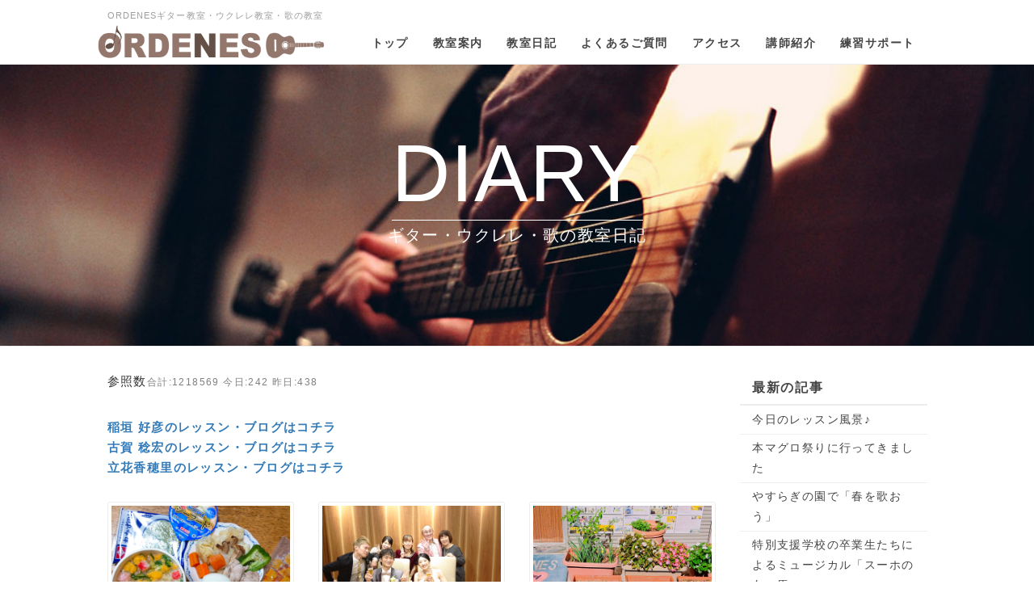

--- FILE ---
content_type: text/html; charset=UTF-8
request_url: https://www.guitar-ukulele.net/index.php?QBlog&mode=archives&date=202110
body_size: 12316
content:
<!DOCTYPE html>
<html lang="ja">
<head>
    <meta charset="UTF-8">
    <meta http-equiv="X-UA-Compatible" content="IE=edge">
    <meta name="viewport" content="width=device-width, initial-scale=1">
    <title>東京都板橋区のギター・ウクレレ・歌の教室ブログ - ORDENESギター・ウクレレ・歌の教室</title>
    <meta name="keywords" content="ギター教室・ウクレレ教室・ボーカル教室," />
    <meta name="description" content="ギター教室・ウクレレ教室・ボーカル教室などの習い事をお探しなら東京都板橋区のORDENESギター教室・ウクレレ教室・歌の教室" />
    <link rel="alternate" type="application/rss+xml" title="RSS" href="https://www.guitar-ukulele.net/index.php?cmd=rss&qblog_rss=1" />
        <link rel="stylesheet" href="skin/bootstrap/css/bootstrap.min.css" /><link rel="stylesheet" href="skin/hokukenstyle/print.css" media="print">
<link rel="stylesheet" media="screen" href="skin/hokukenstyle/haik_seed/main.css?1756880104">
    <script type="text/javascript" src="js/jquery.js"></script><script type="text/javascript" src="skin/bootstrap/js/bootstrap.min.js"></script><script type="text/javascript" src="js/jquery.cookie.js"></script>    <!-- Google tag (gtag.js) -->
<script async src="https://www.googletagmanager.com/gtag/js?id=G-L3MCX5VNKG"></script>
<script>
  window.dataLayer = window.dataLayer || [];
  function gtag(){dataLayer.push(arguments);}
  gtag('js', new Date());

  gtag('config', 'G-L3MCX5VNKG');
</script>

<!-- Google tag (gtag.js) -->
<script async src="https://www.googletagmanager.com/gtag/js?id=AW-1007258106"></script>
<script>
  window.dataLayer = window.dataLayer || [];
  function gtag(){dataLayer.push(arguments);}
  gtag('js', new Date());

  gtag('config', 'AW-1007258106');
</script>

<!-- Event snippet for お問い合わせはコチラから conversion page -->
<script>
  window.addEventListener('DOMContentLoaded', function() {
    document.querySelectorAll('[href*="https://guitar-ukulele.net/index.php?%E3%81%94%E4%BA%88%E7%B4%84%E3%82%AB%E3%83%AC%E3%83%B3%E3%83%80%E3%83%BC"]').forEach(function(link){
      link.addEventListener('click', function() {
        gtag('event', 'conversion', {'send_to': 'AW-1007258106/nfuuCPu1pokYEPqTpuAD'});
      });
    });
  });
</script>

<!-- Event snippet for LINEボタンクリック conversion page -->
<script>
    window.addEventListener('DOMContentLoaded', function() {
    document.querySelectorAll('[href*="lin.ee"]').forEach(function(link){
     link.addEventListener('click', function() {
       gtag('event', 'conversion', {'send_to': 'AW-1007258106/3_zUCL_W3JEbEPqTpuAD'});
    });
    });
    });
</script>        <script>
if (typeof QHM === "undefined") QHM = {};
QHM = {"window_open":true,"exclude_host_name_regex":"","default_target":"_blank"};
</script><style>

/* Base custom styling */
body{
      background-color: ;
  }
.navbar-default{
      background-color: ;
  }
.haik-footer{
      background-color: ;
  }

body, h1, h2, h3, h4, h5, h6 {
	font-family: "ヒラギノ角ゴ ProN","Hiragino Kaku Gothic ProN","メイリオ","Meiryo","MS ゴシック","MS Gothic","MS Pゴシック","MS PGothic",sans-serif;
}

/* Navigation custom styling */
  .navbar-brand img{
    height: 50px;
    padding: 3px;
  }
  .navbar-brand {
    padding: 0;
  }

/* background texture changes */
</style>
<meta name="GENERATOR" content="Quick Homepage Maker; version=7.6.1; haik=true" />
<link rel="canonical" href="https://www.guitar-ukulele.net/index.php?QBlog">
<link rel="stylesheet" href="plugin/qblog/qblog.css" />
<script>
$(function(){
  var ua = {};
  ua.name = window.navigator.userAgent.toLowerCase();
  if (ua.name.indexOf("ipad") >= 0 || ua.name.indexOf("ipod") >= 0 || ua.name.indexOf("iphone") >= 0 || ua.name.indexOf("android") >= 0) {
    $(".qhm-section[data-background-attachment=fixed]").css({backgroundAttachment: "inherit"}).removeAttr("data-background-attachment");
  }
});
</script>

<link rel="stylesheet" href="plugin/section/section.css" />
<style class="qhm-plugin-section-style">#qhm_section_1 {color:#494949;background-image:url(https://www.guitar-ukulele.net/./swfu/d/lgf01a201407251700.jpg);background-attachment:fixed;height:350px;}@media (max-width:767px){#qhm_section_1 {height:300px;}}</style>
<script>
/**
 * QBlog の古いリストテンプレートの構造を最新のものに変換する。
 */
$(function(){
  $(".qblog-list-table .qblog_thumbnail").each(function(){
    var $img  = $(this);
    var $a    = $(this).closest("a");
    var $date = $a.find('.qblog_date');

    var thumbnailUrl = $img.attr("src");

    var $box = $('<div></div>').addClass("qblog_thumbnail_box").css({backgroundImage: "url('" + thumbnailUrl + "')"});
    var $newDate = $('<div></div>').addClass("qblog_date").text($date.text());
    $box.append($newDate);
    $a.append($box);
    $img.remove();
    $date.remove();
  });
});

</script>
<script defer src="https://use.fontawesome.com/releases/v5.15.4/js/all.js"></script>
<script defer src="https://use.fontawesome.com/releases/v5.15.4/js/v4-shims.js"></script>
<script src="js/qhm.min.js"></script>
<script type="text/javascript">
$(function(){
  $(".list-group > .list-group-item").find(".list-group-item").removeClass("list-group-item");
  $("#menubar .list-group .list-group-item a").each(function(){
    var url = $(this).attr("href");
    if (url == "https://www.guitar-ukulele.net/index.php\?QBlog") {
      $(this).parent().addClass("active");
    }
  });
});
</script>
<style type="text/css"><!--.qblog-list-line {  border: 1px solid #CCC;  padding: 20px;  height: 350px;  overflow-y: scroll;  margin-top: 1px;  margin-bottom: 1px;}#qblog .qblog-list-line h2{  font-size: 14px;  line-height: 1.6em;  border-bottom: 1px solid #ddd;  text-align: left;}--></style><meta property="og:locale" content="ja_JP" />
<meta property="og:type" content="website" />
<meta property="og:title" content="東京都板橋区のギター・ウクレレ・歌の教室ブログ - ORDENESギター・ウクレレ・歌の教室" />
<meta property="og:url" content="https://www.guitar-ukulele.net/index.php?QBlog" />
<meta property="og:site_name" content="ORDENESギター・ウクレレ・歌の教室" />
<meta property="og:description" content="ギター教室・ウクレレ教室・ボーカル教室などの習い事をお探しなら東京都板橋区のORDENESギター教室・ウクレレ教室・歌の教室" />
<meta property="og:image" content="https://www.guitar-ukulele.net/./swfu/d/lgf01a201407251700.jpg" />
</head>
<body class="haik-palette-brown">
        <div class="haik-headcopy">
      <div class="container">
        <div id="headcopy" class="qhm-head-copy">
<h1>ORDENESギター教室・ウクレレ教室・歌の教室</h1>
</div><!-- END: id:headcopy -->
      </div>
    </div>
    <!-- ◆ Navbar ◆ ======================================================= -->
    <nav id="navigator" class="navbar-default haik-nav" role="navigation" >
      <div class="container">
          <div class="navbar-header">
            <a class="navbar-brand" href="https://www.guitar-ukulele.net">
                              <img src="cache/custom_skin.haik_seed.logo_img.1490191117.png">
                          </a>
            <button type="button" class="navbar-toggle" data-toggle="collapse" data-target="#bs-example-navbar-collapse-1">
                  <span class="sr-only">Toggle navigation</span>
                  <span class="icon-bar-menu">MENU</span>
            </button>
          </div>
          <div class="collapse navbar-collapse" id="bs-example-navbar-collapse-1">
            
<!-- SITENAVIGATOR CONTENTS START -->
<ul class="list1" ><li><a href="https://www.guitar-ukulele.net/index.php?FrontPage" title="FrontPage"><span style="font-size:14px;color:inherit;background-color:inherit;"  class="qhm-deco"><strong>トップ</strong></span></a></li>
<li><a href="https://www.guitar-ukulele.net/index.php?%E6%95%99%E5%AE%A4%E6%A1%88%E5%86%85" title="教室案内"><span style="font-size:14px;color:inherit;background-color:inherit;"  class="qhm-deco"><strong>教室案内</strong></span></a></li>
<li><a href="http://guitar-ukulele.net/index.php?QBlog"><span style="font-size:14px;color:inherit;background-color:inherit;"  class="qhm-deco"><strong>教室日記</strong></span></a></li>
<li><a href="https://www.guitar-ukulele.net/index.php?%E3%82%88%E3%81%8F%E3%81%82%E3%82%8B%E8%B3%AA%E5%95%8F" title="よくある質問"><span style="font-size:14px;color:inherit;background-color:inherit;"  class="qhm-deco"><strong>よくあるご質問</strong></span></a></li>
<li><a href="https://www.guitar-ukulele.net/index.php?%E4%BA%A4%E9%80%9A%E3%82%A2%E3%82%AF%E3%82%BB%E3%82%B9" title="交通アクセス"><span style="font-size:14px;color:inherit;background-color:inherit;"  class="qhm-deco"><strong>アクセス</strong></span></a></li>
<li><a href="https://www.guitar-ukulele.net/index.php?%E3%81%8C%E3%81%8D%E3%81%95%E3%82%93%E8%87%AA%E5%B7%B1%E7%B4%B9%E4%BB%8B" title="がきさん自己紹介"><span style="font-size:14px;color:inherit;background-color:inherit;"  class="qhm-deco"><strong>講師紹介</strong></span></a></li>
<li><a href="https://www.guitar-ukulele.net/index.php?%E7%B7%B4%E7%BF%92%E3%82%B5%E3%83%9D%E3%83%BC%E3%83%88%E3%83%9A%E3%83%BC%E3%82%B8" title="練習サポートページ"><span style="font-size:14px;color:inherit;background-color:inherit;"  class="qhm-deco"><strong>練習サポート</strong></span></a></li></ul>

<!-- SITENAVIGATOR CONTENTS END -->
          </div>
        </div>
      </nav>
      <!-- ◆ Eyecatch ◆ ========================================================= -->
      <div class="haik-eyecatch-top">
        <div id="qhm_eyecatch" class="qhm-eyecatch"><section  id="qhm_section_1" class="jumbotron qhm-section qhm-section-default  qhm-eyecatch" data-background-attachment="fixed" data-background-image="lgf01a201407251700.jpg" data-background-type="cover" data-height="350px" data-horizontal-align="center" data-vertical-align="middle">
  
  
    <div>
      <div class="container-fluid qhm-section-content">
        <div id="plugin_only_pc_1" class="plugin-only-pc hidden-xs">
  <p><span style="font-size:100px;color:white;background-color:inherit;"  class="qhm-deco"><ins>DIARY</ins></span></p>
<div id="plugin_br_1" class="spacer" style="margin-top:23px"></div>
<p><span style="font-size:20px;color:white;background-color:inherit;"  class="qhm-deco">ギター・ウクレレ・歌の教室日記</span></p>

</div>
<div id="plugin_only_mobile_1" class="plugin-only-mobile visible-xs visible-xs-block">
  <p><span style="font-size:65px;color:white;background-color:inherit;"  class="qhm-deco"><ins>DIARY</ins></span></p>
<div id="plugin_br_2" class="spacer" style="margin-top:5px"></div>
<p><span style="font-size:16px;color:white;background-color:inherit;"  class="qhm-deco">ギター・ウクレレ・歌の教室日記</span></p>

</div>

      </div>
    </div>
</section></div>      </div>
      <!-- ◆ Content ◆ ========================================================= -->
      <div class="container">
        <div class="row">
          <div class="col-md-9">
            <main class="haik-container haik-article" role="main">
              
<!-- BODYCONTENTS START -->




<p>参照数<span style="font-size:12px;color:gray;"  class="qhm-deco">合計:1218569 今日:242 昨日:438</span></p>
<p><a href="http://guitar-ukulele.net/index.php?%E7%A8%B2%E5%9E%A3%20%E5%A5%BD%E5%BD%A6%E3%81%AE%E3%83%AC%E3%83%83%E3%82%B9%E3%83%B3%E3%83%BB%E3%83%96%E3%83%AD%E3%82%B0"><strong>稲垣 好彦のレッスン・ブログはコチラ</strong></a><br />
<a href="http://guitar-ukulele.net/index.php?%E5%8F%A4%E8%B3%80%20%E7%A8%94%E5%AE%8F%E3%81%AE%E3%83%AC%E3%83%83%E3%82%B9%E3%83%B3%E3%83%BB%E3%83%96%E3%83%AD%E3%82%B0"><strong>古賀 稔宏のレッスン・ブログはコチラ</strong></a><br />
<a href="http://guitar-ukulele.net/index.php?%E7%AB%8B%E8%8A%B1%E9%A6%99%E7%A9%82%E9%87%8C%E3%81%AE%E3%83%AC%E3%83%83%E3%82%B9%E3%83%B3%E3%83%BB%E3%83%96%E3%83%AD%E3%82%B0"><strong>立花香穂里のレッスン・ブログはコチラ</strong></a></p>
<div id="qblog"><div id="qblog_list" class="qblog-list qblog-list-table">
    <div class="row">
      <div class="col-sm-4">
      <a class="thumbnail qblog-item" href="https://www.guitar-ukulele.net/index.php?QBlog-20211031-2&amp;mode=archives&amp;date=202110">
        <div class="qblog_thumbnail_box" style="background-image: url(./swfu/d/2021-11-01-06-39-10-450.jpg)">
          <div class="qblog_date">2021.10.31</div>
        </div>
        <div class="caption">
  		<h3 class="qblog_title">今日は日曜日</h3>
        </div>
  	  </a>
    </div>
      <div class="col-sm-4">
      <a class="thumbnail qblog-item" href="https://www.guitar-ukulele.net/index.php?QBlog-20211031-1&amp;mode=archives&amp;date=202110">
        <div class="qblog_thumbnail_box" style="background-image: url(./swfu/d/DSC_5684.JPG)">
          <div class="qblog_date">2021.10.31</div>
        </div>
        <div class="caption">
  		<h3 class="qblog_title">古賀先生結婚おめでとう♪</h3>
        </div>
  	  </a>
    </div>
      <div class="col-sm-4">
      <a class="thumbnail qblog-item" href="https://www.guitar-ukulele.net/index.php?QBlog-20211029-1&amp;mode=archives&amp;date=202110">
        <div class="qblog_thumbnail_box" style="background-image: url(./swfu/d/2021-10-29-12-17-55-099.jpg)">
          <div class="qblog_date">2021.10.29</div>
        </div>
        <div class="caption">
  		<h3 class="qblog_title">教室の花、新道とん堀に感動&amp;夜が明ける 西加奈子</h3>
        </div>
  	  </a>
    </div>
      <div class="col-sm-4">
      <a class="thumbnail qblog-item" href="https://www.guitar-ukulele.net/index.php?QBlog-20211028-2&amp;mode=archives&amp;date=202110">
        <div class="qblog_thumbnail_box" style="background-image: url(./swfu/d/2021-10-29-07-14-13-931.jpg)">
          <div class="qblog_date">2021.10.28</div>
        </div>
        <div class="caption">
  		<h3 class="qblog_title">今日は木曜定休日</h3>
        </div>
  	  </a>
    </div>
      <div class="col-sm-4">
      <a class="thumbnail qblog-item" href="https://www.guitar-ukulele.net/index.php?QBlog-20211028-1&amp;mode=archives&amp;date=202110">
        <div class="qblog_thumbnail_box" style="background-image: url(./swfu/d/auto-7KVfHZ.JPG)">
          <div class="qblog_date">2021.10.28</div>
        </div>
        <div class="caption">
  		<h3 class="qblog_title">古賀先生のCubaseレッスン エレキギターは3つの音色で</h3>
        </div>
  	  </a>
    </div>
      <div class="col-sm-4">
      <a class="thumbnail qblog-item" href="https://www.guitar-ukulele.net/index.php?QBlog-20211027-1&amp;mode=archives&amp;date=202110">
        <div class="qblog_thumbnail_box" style="background-image: url(./swfu/d/_20211026_063315.JPG)">
          <div class="qblog_date">2021.10.27</div>
        </div>
        <div class="caption">
  		<h3 class="qblog_title">今日の朝ご飯</h3>
        </div>
  	  </a>
    </div>
      <div class="col-sm-4">
      <a class="thumbnail qblog-item" href="https://www.guitar-ukulele.net/index.php?QBlog-20211025-1&amp;mode=archives&amp;date=202110">
        <div class="qblog_thumbnail_box" style="background-image: url(./swfu/d/auto-4gEhFd.JPG)">
          <div class="qblog_date">2021.10.25</div>
        </div>
        <div class="caption">
  		<h3 class="qblog_title">日曜朝練 Dの音階・畑のポルカ</h3>
        </div>
  	  </a>
    </div>
      <div class="col-sm-4">
      <a class="thumbnail qblog-item" href="https://www.guitar-ukulele.net/index.php?QBlog-20211024-1&amp;mode=archives&amp;date=202110">
        <div class="qblog_thumbnail_box" style="background-image: url(./swfu/d/_20211024_062925.JPG)">
          <div class="qblog_date">2021.10.24</div>
        </div>
        <div class="caption">
  		<h3 class="qblog_title">今日は日曜朝練の日で〜す</h3>
        </div>
  	  </a>
    </div>
    </div>
  
    
    <ul class="pagination">
    	  	<li class="active">
  		<a href="#">1</a>
  	  	</li>
    	  	<li>
  		<a href="https://www.guitar-ukulele.net/index.php?QBlog&amp;p=2&amp;mode=archives&amp;date=202110">2</a>
  	  	</li>
    	  	<li>
  		<a href="https://www.guitar-ukulele.net/index.php?QBlog&amp;p=3&amp;mode=archives&amp;date=202110">3</a>
  	  	</li>
    	  	<li>
  		<a href="https://www.guitar-ukulele.net/index.php?QBlog&amp;p=3&amp;mode=archives&amp;date=202110">&gt;&gt;&gt;</a>
  	  	</li>
    </ul>
  
</div>
</div>
<div class="row"><div class="col-sm-2 " style=""><p><a href="https://lin.ee/1nmh3VS"><img src="swfu/d/auto-LzLZXk.PNG" alt="お問い合わせはLINEから" title="お問い合わせはLINEから"    class=""></a></p>
</div><div class="col-sm-2 " style=""><p><a href="https://www.instagram.com/guitar.ukulele.voice.training/?hl=ja"><img src="swfu/d/1_117_5df0489a62d79.jpg" alt="東京都板橋区ウクレレ教室ギター教室のインスタ" title="東京都板橋区ウクレレ教室ギター教室のインスタ"    class=""></a></p>
</div><div class="col-sm-2 " style=""><p><a href="https://www.youtube.com/@guitar-ukulele-ORDENES"><img src="swfu/d/images.png" alt="東京都板橋区ウクレレ教室ギター教室のYouTube" title="東京都板橋区ウクレレ教室ギター教室のYouTube"    class=""></a></p>
</div><div class="col-sm-2 " style=""><p><a href="https://vt.tiktok.com/SXF592/"><img src="swfu/d/auto-TZpPPM.png" alt="東京都板橋区ウクレレ教室ギター教室のTikTok" title="東京都板橋区ウクレレ教室ギター教室のTikTok"    class=""></a></p>
</div><div class="col-sm-2 " style=""><p><a href="https://www.facebook.com/guitar.ukurere.net/?notif_id=1583659337803867&amp;notif_t=page_fan_growth_drop"><img src="swfu/d/Facebook-logo-PSD-e1446793077775.jpg" alt="東京都板橋区ウクレレ教室ギター教室のfacebook" title="東京都板橋区ウクレレ教室ギター教室のfacebook"    class=""></a></p>
</div><div class="col-sm-2 " style=""><p><a href="https://twitter.com/guitarukurere"><img src="swfu/d/Twitter.png" alt="東京都板橋区ウクレレ教室ギター教室のtwitter" title="東京都板橋区ウクレレ教室ギター教室のtwitter"    class=""></a></p>
</div></div>
<p><br class="spacer" /></p>
<h2 id="content_1_0">日記一覧  <a class="anchor" id="fff7f409" name="fff7f409"></a></h2>
<div id="qblog"><div id="qblog_list" class="qblog-list qblog-list-line">
  
  <ul>
    	<li>
  		<a href="https://www.guitar-ukulele.net/index.php?QBlog-20211031-2&amp;mode=archives&amp;date=202110"><img src="./swfu/d/2021-11-01-06-39-10-450.jpg" class="qblog_thumbnail">
  		<span class="qblog_date">2021.10.31</span></a>
  		<h2 class="qblog_title no-toc"><a href="https://www.guitar-ukulele.net/index.php?QBlog-20211031-2&amp;mode=archives&amp;date=202110">今日は日曜日</a></h2>
  		<p class="qblog_abstract"><a href="https://www.guitar-ukulele.net/index.php?QBlog-20211031-2&amp;mode=archives&amp;date=202110">このページの参照数合計:98 今日:6 昨日:63:00AM起床読みかけの本を読み終えて…88円のカップヌードルで今日の朝食午前中はひたすら動画編集相方の手料理で昼ごはん柚子の香り…</a></p>
  	</li>
    	<li>
  		<a href="https://www.guitar-ukulele.net/index.php?QBlog-20211031-1&amp;mode=archives&amp;date=202110"><img src="./swfu/d/DSC_5684.JPG" class="qblog_thumbnail">
  		<span class="qblog_date">2021.10.31</span></a>
  		<h2 class="qblog_title no-toc"><a href="https://www.guitar-ukulele.net/index.php?QBlog-20211031-1&amp;mode=archives&amp;date=202110">古賀先生結婚おめでとう♪</a></h2>
  		<p class="qblog_abstract"><a href="https://www.guitar-ukulele.net/index.php?QBlog-20211031-1&amp;mode=archives&amp;date=202110">このページの参照数合計:225 今日:6 昨日:18古賀先生の新しいYouTubeもしもチャンネル登録まだの方がいらっしゃいましたら↓↓コチラからご登録↓↓宜しく…</a></p>
  	</li>
    	<li>
  		<a href="https://www.guitar-ukulele.net/index.php?QBlog-20211029-1&amp;mode=archives&amp;date=202110"><img src="./swfu/d/2021-10-29-12-17-55-099.jpg" class="qblog_thumbnail">
  		<span class="qblog_date">2021.10.29</span></a>
  		<h2 class="qblog_title no-toc"><a href="https://www.guitar-ukulele.net/index.php?QBlog-20211029-1&amp;mode=archives&amp;date=202110">教室の花、新道とん堀に感動&amp;夜が明ける 西加奈子</a></h2>
  		<p class="qblog_abstract"><a href="https://www.guitar-ukulele.net/index.php?QBlog-20211029-1&amp;mode=archives&amp;date=202110">このページの参照数合計:174 今日:5 昨日:6今日は5週目定休日新しく生まれ変わった道とん堀志村店に大感動でした詳しくは1番下の方を見てね3:00AM起床今日も今日とてひたすら…</a></p>
  	</li>
    	<li>
  		<a href="https://www.guitar-ukulele.net/index.php?QBlog-20211028-2&amp;mode=archives&amp;date=202110"><img src="./swfu/d/2021-10-29-07-14-13-931.jpg" class="qblog_thumbnail">
  		<span class="qblog_date">2021.10.28</span></a>
  		<h2 class="qblog_title no-toc"><a href="https://www.guitar-ukulele.net/index.php?QBlog-20211028-2&amp;mode=archives&amp;date=202110">今日は木曜定休日</a></h2>
  		<p class="qblog_abstract"><a href="https://www.guitar-ukulele.net/index.php?QBlog-20211028-2&amp;mode=archives&amp;date=202110">このページの参照数合計:86 今日:2 昨日:3今日は木曜定休日秋晴れ行楽日和でしたがあさって一大イベントがあるので地元で自粛朝はお互い自分の仕事に専念9:00AM のんびりスパロイヤ…</a></p>
  	</li>
    	<li>
  		<a href="https://www.guitar-ukulele.net/index.php?QBlog-20211028-1&amp;mode=archives&amp;date=202110"><img src="./swfu/d/auto-7KVfHZ.JPG" class="qblog_thumbnail">
  		<span class="qblog_date">2021.10.28</span></a>
  		<h2 class="qblog_title no-toc"><a href="https://www.guitar-ukulele.net/index.php?QBlog-20211028-1&amp;mode=archives&amp;date=202110">古賀先生のCubaseレッスン エレキギターは3つの音色で</a></h2>
  		<p class="qblog_abstract"><a href="https://www.guitar-ukulele.net/index.php?QBlog-20211028-1&amp;mode=archives&amp;date=202110">このページの参照数合計:671 今日:3 昨日:0古賀先生のCubaseレッスン今回からエレキギターの録音の仕方に入っていきます古賀先生のエレキギター超カッコイイですよこの動画見…</a></p>
  	</li>
    	<li>
  		<a href="https://www.guitar-ukulele.net/index.php?QBlog-20211027-1&amp;mode=archives&amp;date=202110"><img src="./swfu/d/_20211026_063315.JPG" class="qblog_thumbnail">
  		<span class="qblog_date">2021.10.27</span></a>
  		<h2 class="qblog_title no-toc"><a href="https://www.guitar-ukulele.net/index.php?QBlog-20211027-1&amp;mode=archives&amp;date=202110">今日の朝ご飯</a></h2>
  		<p class="qblog_abstract"><a href="https://www.guitar-ukulele.net/index.php?QBlog-20211027-1&amp;mode=archives&amp;date=202110">このページの参照数合計:83 今日:2 昨日:1リンゴ、ハチミツ、レモン、ショウガ、は最強の組み合わせだね    お問い合わせはコチラ Instagramよっち…</a></p>
  	</li>
    	<li>
  		<a href="https://www.guitar-ukulele.net/index.php?QBlog-20211025-1&amp;mode=archives&amp;date=202110"><img src="./swfu/d/auto-4gEhFd.JPG" class="qblog_thumbnail">
  		<span class="qblog_date">2021.10.25</span></a>
  		<h2 class="qblog_title no-toc"><a href="https://www.guitar-ukulele.net/index.php?QBlog-20211025-1&amp;mode=archives&amp;date=202110">日曜朝練 Dの音階・畑のポルカ</a></h2>
  		<p class="qblog_abstract"><a href="https://www.guitar-ukulele.net/index.php?QBlog-20211025-1&amp;mode=archives&amp;date=202110">このページの参照数合計:135 今日:3 昨日:3毎月第4日曜日朝の練習会を行っています    お問い合わせはコチラ Instagramよっちゃんネル Ti…</a></p>
  	</li>
    	<li>
  		<a href="https://www.guitar-ukulele.net/index.php?QBlog-20211024-1&amp;mode=archives&amp;date=202110"><img src="./swfu/d/_20211024_062925.JPG" class="qblog_thumbnail">
  		<span class="qblog_date">2021.10.24</span></a>
  		<h2 class="qblog_title no-toc"><a href="https://www.guitar-ukulele.net/index.php?QBlog-20211024-1&amp;mode=archives&amp;date=202110">今日は日曜朝練の日で〜す</a></h2>
  		<p class="qblog_abstract"><a href="https://www.guitar-ukulele.net/index.php?QBlog-20211024-1&amp;mode=archives&amp;date=202110">今日は日曜定休日朝6:00ガストで朝ご飯続きはこのページに追記しますねおたのお楽しみにね    お問い合わせはコチラ Instagramよっちゃんネル TikT…</a></p>
  	</li>
    	<li>
  		<a href="https://www.guitar-ukulele.net/index.php?QBlog-20211021-1&amp;mode=archives&amp;date=202110"><img src="./swfu/d/2021-10-18-20-55-31-034.jpg" class="qblog_thumbnail">
  		<span class="qblog_date">2021.10.21</span></a>
  		<h2 class="qblog_title no-toc"><a href="https://www.guitar-ukulele.net/index.php?QBlog-20211021-1&amp;mode=archives&amp;date=202110">今日は木曜定休日</a></h2>
  		<p class="qblog_abstract"><a href="https://www.guitar-ukulele.net/index.php?QBlog-20211021-1&amp;mode=archives&amp;date=202110">このページの参照数合計:115 今日:3 昨日:1今日は木曜定休日北風が強いという天気予報と路面凍結の危険もありそうなので午前中はお家でのんびり僕はひたすら動画編集差し入れをありがた…</a></p>
  	</li>
    	<li>
  		<a href="https://www.guitar-ukulele.net/index.php?QBlog-20211018-1&amp;mode=archives&amp;date=202110"><img src="./swfu/d/auto-8atHnG.JPG" class="qblog_thumbnail">
  		<span class="qblog_date">2021.10.18</span></a>
  		<h2 class="qblog_title no-toc"><a href="https://www.guitar-ukulele.net/index.php?QBlog-20211018-1&amp;mode=archives&amp;date=202110">古賀先生のCubaseレッスン ギターはマイクで録音</a></h2>
  		<p class="qblog_abstract"><a href="https://www.guitar-ukulele.net/index.php?QBlog-20211018-1&amp;mode=archives&amp;date=202110">古賀先生のCubaseレッスンギターはマイクで録音しますこのページの参照数合計:367 今日:1 昨日:0</a></p>
  	</li>
    	<li>
  		<a href="https://www.guitar-ukulele.net/index.php?QBlog-20211017-1&amp;mode=archives&amp;date=202110"><img src="./swfu/d/DSC_5671.JPG" class="qblog_thumbnail">
  		<span class="qblog_date">2021.10.17</span></a>
  		<h2 class="qblog_title no-toc"><a href="https://www.guitar-ukulele.net/index.php?QBlog-20211017-1&amp;mode=archives&amp;date=202110">今日は日曜定休日</a></h2>
  		<p class="qblog_abstract"><a href="https://www.guitar-ukulele.net/index.php?QBlog-20211017-1&amp;mode=archives&amp;date=202110">今日は日曜定休日7:00AMコメダ珈琲店でモーニングその後、一旦お家に帰って録画してもらってたこの前の日本代表のサッカーを2人でじっくり検証してお昼はお家ご飯3時に坂の上の…</a></p>
  	</li>
    	<li>
  		<a href="https://www.guitar-ukulele.net/index.php?QBlog-20211015-1&amp;mode=archives&amp;date=202110"><img src="./swfu/d/auto-q0zeXF.JPG" class="qblog_thumbnail">
  		<span class="qblog_date">2021.10.15</span></a>
  		<h2 class="qblog_title no-toc"><a href="https://www.guitar-ukulele.net/index.php?QBlog-20211015-1&amp;mode=archives&amp;date=202110">ふしぎなふしぎな生きもの 弾き方</a></h2>
  		<p class="qblog_abstract"><a href="https://www.guitar-ukulele.net/index.php?QBlog-20211015-1&amp;mode=archives&amp;date=202110">ふしぎなふしぎな生きもの 弾き方1ふしぎなふしぎな生きもの 弾き方2このページの参照数合計:24 今日:1 昨日:6</a></p>
  	</li>
    	<li>
  		<a href="https://www.guitar-ukulele.net/index.php?QBlog-20211014-1&amp;mode=archives&amp;date=202110"><img src="./swfu/d/auto-ofCniu.JPG" class="qblog_thumbnail">
  		<span class="qblog_date">2021.10.14</span></a>
  		<h2 class="qblog_title no-toc"><a href="https://www.guitar-ukulele.net/index.php?QBlog-20211014-1&amp;mode=archives&amp;date=202110">マウントジーンズ那須 紅葉ゴンドラ　テルマエ・ロマエのロケ地 那須北温泉 広大な雲海に圧倒されました</a></h2>
  		<p class="qblog_abstract"><a href="https://www.guitar-ukulele.net/index.php?QBlog-20211014-1&amp;mode=archives&amp;date=202110">このページの参照数合計:835 今日:1 昨日:1よっちゃんの温泉ブログまとめページテルマエ・ロマエのロケ地 那須北温泉マウントジーンズ那須 紅葉ゴンドラ先週の木曜に引き続き今週も那須にや…</a></p>
  	</li>
    	<li>
  		<a href="https://www.guitar-ukulele.net/index.php?QBlog-20211012-2&amp;mode=archives&amp;date=202110"><img src="./swfu/d/DSC_5670.JPG" class="qblog_thumbnail">
  		<span class="qblog_date">2021.10.12</span></a>
  		<h2 class="qblog_title no-toc"><a href="https://www.guitar-ukulele.net/index.php?QBlog-20211012-2&amp;mode=archives&amp;date=202110">1/2サイズのギターが大きく見えます</a></h2>
  		<p class="qblog_abstract"><a href="https://www.guitar-ukulele.net/index.php?QBlog-20211012-2&amp;mode=archives&amp;date=202110">3年生で～す1/2サイズのギターが大きく見えますなんとっ!!!　ギターでアルペジオ挑戦中で～す♪このページの参照数合計:138 今日:2 昨日:4</a></p>
  	</li>
    	<li>
  		<a href="https://www.guitar-ukulele.net/index.php?QBlog-20211012-1&amp;mode=archives&amp;date=202110"><img src="./swfu/d/auto-V299EB.JPG" class="qblog_thumbnail">
  		<span class="qblog_date">2021.10.12</span></a>
  		<h2 class="qblog_title no-toc"><a href="https://www.guitar-ukulele.net/index.php?QBlog-20211012-1&amp;mode=archives&amp;date=202110">古賀先生のCubaseレッスン ギター編</a></h2>
  		<p class="qblog_abstract"><a href="https://www.guitar-ukulele.net/index.php?QBlog-20211012-1&amp;mode=archives&amp;date=202110">古賀先生のCubaseレッスン ギター編↑↑いよいよギター編に突入で～す♪このページの参照数合計:610 今日:1 昨日:1</a></p>
  	</li>
    	<li>
  		<a href="https://www.guitar-ukulele.net/index.php?QBlog-20211011-2&amp;mode=archives&amp;date=202110"><img src="./swfu/d/DSC_5665.JPG" class="qblog_thumbnail">
  		<span class="qblog_date">2021.10.11</span></a>
  		<h2 class="qblog_title no-toc"><a href="https://www.guitar-ukulele.net/index.php?QBlog-20211011-2&amp;mode=archives&amp;date=202110">新しょうがの甘酢漬け</a></h2>
  		<p class="qblog_abstract"><a href="https://www.guitar-ukulele.net/index.php?QBlog-20211011-2&amp;mode=archives&amp;date=202110">昨日道の駅で買った新しょうがを甘酢漬けにしてみましたまずは包丁を良く研いで薄皮をピーラーでむいて繊維と平行につまり長い方に平行にスライス沸騰したお湯に1分ざるにとりちょっとさ…</a></p>
  	</li>
    	<li>
  		<a href="https://www.guitar-ukulele.net/index.php?QBlog-20211011-1&amp;mode=archives&amp;date=202110"><img src="./swfu/d/2021-10-11-06-44-09-854.jpg" class="qblog_thumbnail">
  		<span class="qblog_date">2021.10.11</span></a>
  		<h2 class="qblog_title no-toc"><a href="https://www.guitar-ukulele.net/index.php?QBlog-20211011-1&amp;mode=archives&amp;date=202110">久しぶりに実家に行ってきました&amp;ちちぶ花見の里</a></h2>
  		<p class="qblog_abstract"><a href="https://www.guitar-ukulele.net/index.php?QBlog-20211011-1&amp;mode=archives&amp;date=202110">昨日は日曜日ずいぶん久しぶりに実家に行ってきましたちらしを作って待っていました母の話をじっくり聞いてきました沢山持たされた手作りお土産で今日の朝ご飯手間がかかってますね7:…</a></p>
  	</li>
    	<li>
  		<a href="https://www.guitar-ukulele.net/index.php?QBlog-20211007-1&amp;mode=archives&amp;date=202110"><img src="./swfu/d/auto-4eLagf.JPG" class="qblog_thumbnail">
  		<span class="qblog_date">2021.10.07</span></a>
  		<h2 class="qblog_title no-toc"><a href="https://www.guitar-ukulele.net/index.php?QBlog-20211007-1&amp;mode=archives&amp;date=202110">那須茶臼岳、牛ヶ首、つつじ吊り橋、那須チーズガーデンしらさぎ亭、源泉那須山</a></h2>
  		<p class="qblog_abstract"><a href="https://www.guitar-ukulele.net/index.php?QBlog-20211007-1&amp;mode=archives&amp;date=202110">このページの参照数合計:886 今日:3 昨日:0今日は木曜定休日那須茶臼岳、牛ヶ首、つつじ吊り橋、那須チーズガーデンしらさぎ亭、源泉那須山に行ってきました力作の動画をゼヒ見て欲しいです…</a></p>
  	</li>
    	<li>
  		<a href="https://www.guitar-ukulele.net/index.php?QBlog-20211005-1&amp;mode=archives&amp;date=202110"><img src="./swfu/d/2021-10-05-15-51-01-305.jpg" class="qblog_thumbnail">
  		<span class="qblog_date">2021.10.05</span></a>
  		<h2 class="qblog_title no-toc"><a href="https://www.guitar-ukulele.net/index.php?QBlog-20211005-1&amp;mode=archives&amp;date=202110">教室の入口にオンブバッタ</a></h2>
  		<p class="qblog_abstract"><a href="https://www.guitar-ukulele.net/index.php?QBlog-20211005-1&amp;mode=archives&amp;date=202110">教室の入口にオンブバッタが居ます反対側に回り込んでも逃げませんよく見るとムシャムシャと葉っぱを食べてますね 笑このページの参照数合計:70 今日:52 昨日:5</a></p>
  	</li>
    	<li>
  		<a href="https://www.guitar-ukulele.net/index.php?QBlog-20211004-1&amp;mode=archives&amp;date=202110"><img src="./swfu/d/2021-10-04-06-42-35-246.jpg" class="qblog_thumbnail">
  		<span class="qblog_date">2021.10.04</span></a>
  		<h2 class="qblog_title no-toc"><a href="https://www.guitar-ukulele.net/index.php?QBlog-20211004-1&amp;mode=archives&amp;date=202110">『007／ノー・タイム・トゥ・ダイ』&amp;久しぶりの居酒屋</a></h2>
  		<p class="qblog_abstract"><a href="https://www.guitar-ukulele.net/index.php?QBlog-20211004-1&amp;mode=archives&amp;date=202110">今日は日曜定休日6:00を待ってガストでモーニングそして『007／ノー・タイム・トゥ・ダイ』見てきました面白かったですよ極上の娯楽大作サスペンスですねあまりにもドンパチ人を撃ち…</a></p>
  	</li>
    	<li>
  		<a href="https://www.guitar-ukulele.net/index.php?QBlog-20211002-1&amp;mode=archives&amp;date=202110"><img src="./swfu/d/auto-HJZyWm.JPG" class="qblog_thumbnail">
  		<span class="qblog_date">2021.10.02</span></a>
  		<h2 class="qblog_title no-toc"><a href="https://www.guitar-ukulele.net/index.php?QBlog-20211002-1&amp;mode=archives&amp;date=202110">親子で「星に願いを」</a></h2>
  		<p class="qblog_abstract"><a href="https://www.guitar-ukulele.net/index.php?QBlog-20211002-1&amp;mode=archives&amp;date=202110">親子で「星に願いを」この曲習い始めて約1か月と1週間ビックリですすでにとっても素敵です演奏に余裕が出てきたのでまだまだ細かい所に磨きをかけて行きましょうORDENESでは楽しく…</a></p>
  	</li>
    </ul>
  
    
  
</div>
</div>



<!-- BODYCONTENTS END -->
            </main>
          </div>
          <div class="col-md-3">
            <aside class="haik-article-menu" role="complementary">
              <!-- ■BEGIN id:menubar -->
<div id="menubar" class="bar">

<!-- MENUBAR CONTENTS START -->
<h2 id="content_12_0"><strong>最新の記事</strong></h2>
<ul class="qblog_recent"><li class="list-group-item"><a href="https://www.guitar-ukulele.net/index.php?QBlog-20260120-1">今日のレッスン風景♪</a></li><li class="list-group-item"><a href="https://www.guitar-ukulele.net/index.php?QBlog-20260119-1">本マグロ祭りに行ってきました</a></li><li class="list-group-item"><a href="https://www.guitar-ukulele.net/index.php?QBlog-20260117-1">やすらぎの園で「春を歌おう」</a></li><li class="list-group-item"><a href="https://www.guitar-ukulele.net/index.php?QBlog-20260116-1">特別支援学校の卒業生たちによるミュージカル「スーホの白い馬」</a></li><li class="list-group-item"><a href="https://www.guitar-ukulele.net/index.php?QBlog-20260115-1">宝登山ロウバイ園</a></li></ul>

<h2 id="content_12_1"><strong>カテゴリ</strong></h2>
<ul class="qblog_categories">
<li class="list-group-item"><a href="https://www.guitar-ukulele.net/index.php?QBlog&mode=category&catname=%E3%81%8C%E3%81%8D%E3%81%95%E3%82%93%E3%81%AE%E3%81%8A%E6%96%99%E7%90%86%E6%97%A5%E8%A8%981">がきさんのお料理日記1 (3122)</a></li>
<li class="list-group-item"><a href="https://www.guitar-ukulele.net/index.php?QBlog&mode=category&catname=ORDENES%E3%81%AE%E6%97%A5%E5%B8%B8">ORDENESの日常 (4)</a></li><li class="list-group-item"><a href="https://www.guitar-ukulele.net/index.php?QBlog&mode=category&catname=%E3%81%8C%E3%81%8D%E3%81%95%E3%82%93%E3%81%AE%E3%81%8A%E6%96%99%E7%90%86%E6%97%A5%E8%A8%98">がきさんのお料理日記 (1)</a></li><li class="list-group-item"><a href="https://www.guitar-ukulele.net/index.php?QBlog&mode=category&catname=%E3%81%8C%E3%81%8D%E3%81%95%E3%82%93%E3%81%AE%E6%97%85%E6%97%A5%E8%A8%98">がきさんの旅日記 (497)</a></li><li class="list-group-item"><a href="https://www.guitar-ukulele.net/index.php?QBlog&mode=category&catname=%E3%81%8C%E3%81%8D%E3%81%95%E3%82%93%E3%81%AE%E6%BC%94%E5%A5%8F">がきさんの演奏 (61)</a></li><li class="list-group-item"><a href="https://www.guitar-ukulele.net/index.php?QBlog&mode=category&catname=%E3%81%8C%E3%81%8D%E3%81%95%E3%82%93%E3%81%AE%E9%87%A3%E3%82%8A%E6%96%99%E7%90%86">がきさんの釣り料理 (34)</a></li><li class="list-group-item"><a href="https://www.guitar-ukulele.net/index.php?QBlog&mode=category&catname=%E3%81%8C%E3%81%8D%E3%81%95%E3%82%93%E3%81%AE%E9%87%A3%E3%82%8A%E6%97%A5%E8%A8%98">がきさんの釣り日記 (6)</a></li><li class="list-group-item"><a href="https://www.guitar-ukulele.net/index.php?QBlog&mode=category&catname=%E3%81%8C%E3%81%8D%E3%81%95%E3%82%93%E3%81%AE%E9%9D%A2%E7%99%BD%E6%97%A5%E8%A8%98">がきさんの面白日記 (49)</a></li><li class="list-group-item"><a href="https://www.guitar-ukulele.net/index.php?QBlog&mode=category&catname=%E3%81%8C%E3%81%8D%E3%81%95%E3%82%93%E3%82%A6%E3%82%AF%E3%83%AC%E3%83%AC%E6%BC%94%E5%A5%8F">がきさんウクレレ演奏 (2)</a></li><li class="list-group-item"><a href="https://www.guitar-ukulele.net/index.php?QBlog&mode=category&catname=%E3%81%8C%E3%81%8D%E3%81%95%E3%82%93%E3%82%AE%E3%82%BF%E3%83%BC%E6%BC%94%E5%A5%8F">がきさんギター演奏 (4)</a></li><li class="list-group-item"><a href="https://www.guitar-ukulele.net/index.php?QBlog&mode=category&catname=%E3%81%8C%E3%81%8D%E3%81%95%E3%82%93%E4%BD%9C%E8%A9%9E%E3%83%BB%E4%BD%9C%E6%9B%B2">がきさん作詞・作曲 (24)</a></li><li class="list-group-item"><a href="https://www.guitar-ukulele.net/index.php?QBlog&mode=category&catname=%E3%81%8C%E3%81%8D%E3%81%95%E3%82%93%E6%97%A5%E8%A8%98">がきさん日記 (256)</a></li><li class="list-group-item"><a href="https://www.guitar-ukulele.net/index.php?QBlog&mode=category&catname=%E3%81%8D%E3%81%AE%E3%81%93%E3%83%BB%E3%82%AD%E3%83%8E%E3%82%B3">きのこ・キノコ (10)</a></li><li class="list-group-item"><a href="https://www.guitar-ukulele.net/index.php?QBlog&mode=category&catname=%E3%82%84%E3%81%95%E3%81%97%E3%81%84%E6%9B%B2%E3%82%92%E7%B4%A0%E6%95%B5%E3%81%AB%E5%BC%BE%E3%81%93%E3%81%86">やさしい曲を素敵に弾こう (10)</a></li><li class="list-group-item"><a href="https://www.guitar-ukulele.net/index.php?QBlog&mode=category&catname=%E3%82%88%E3%81%8F%E3%81%82%E3%82%8B%E8%B3%AA%E5%95%8F">よくある質問 (9)</a></li><li class="list-group-item"><a href="https://www.guitar-ukulele.net/index.php?QBlog&mode=category&catname=%E3%82%A4%E3%83%99%E3%83%B3%E3%83%88">イベント (218)</a></li><li class="list-group-item"><a href="https://www.guitar-ukulele.net/index.php?QBlog&mode=category&catname=%E3%82%A6%E3%82%AF%E3%83%AC%E3%83%AC%E3%83%AC%E3%83%83%E3%82%B9%E3%83%B3">ウクレレレッスン (4)</a></li><li class="list-group-item"><a href="https://www.guitar-ukulele.net/index.php?QBlog&mode=category&catname=%E3%82%AE%E3%82%BF%E3%83%BC%E3%83%AC%E3%83%83%E3%82%B9%E3%83%B3">ギターレッスン (1)</a></li><li class="list-group-item"><a href="https://www.guitar-ukulele.net/index.php?QBlog&mode=category&catname=%E3%82%B0%E3%83%AB%E3%83%A1">グルメ (660)</a></li><li class="list-group-item"><a href="https://www.guitar-ukulele.net/index.php?QBlog&mode=category&catname=%E3%82%B7%E3%83%AB%E3%83%90%E3%83%BC%E3%81%AE%E3%83%AC%E3%83%83%E3%82%B9%E3%83%B3">シルバーのレッスン (88)</a></li><li class="list-group-item"><a href="https://www.guitar-ukulele.net/index.php?QBlog&mode=category&catname=%E3%82%B8%E3%83%A3%E3%82%AB%E3%82%BD%E3%83%AD%E3%83%AC%E3%83%83%E3%82%B9%E3%83%B3">ジャカソロレッスン (4)</a></li><li class="list-group-item"><a href="https://www.guitar-ukulele.net/index.php?QBlog&mode=category&catname=%E3%82%B9%E3%83%9D%E3%83%BC%E3%83%84">スポーツ (23)</a></li><li class="list-group-item"><a href="https://www.guitar-ukulele.net/index.php?QBlog&mode=category&catname=%E3%82%BD%E3%83%AD%E3%82%AE%E3%82%BF%E3%83%BC%E3%81%B8%E3%81%AE%E9%81%93">ソロギターへの道 (6)</a></li><li class="list-group-item"><a href="https://www.guitar-ukulele.net/index.php?QBlog&mode=category&catname=%E3%83%87%E3%82%B8%E3%82%BF%E3%83%AB%E5%A5%AE%E9%97%98%E8%A8%98">デジタル奮闘記 (22)</a></li><li class="list-group-item"><a href="https://www.guitar-ukulele.net/index.php?QBlog&mode=category&catname=%E3%83%96%E3%83%AB%E3%83%BC%E3%82%B9%E3%83%AC%E3%83%83%E3%82%B9%E3%83%B3">ブルースレッスン (1)</a></li><li class="list-group-item"><a href="https://www.guitar-ukulele.net/index.php?QBlog&mode=category&catname=%E3%83%9C%E3%83%A9%E3%83%B3%E3%83%86%E3%82%A3%E3%82%A2">ボランティア (46)</a></li><li class="list-group-item"><a href="https://www.guitar-ukulele.net/index.php?QBlog&mode=category&catname=%E3%83%AC%E3%82%B7%E3%83%94">レシピ (264)</a></li><li class="list-group-item"><a href="https://www.guitar-ukulele.net/index.php?QBlog&mode=category&catname=%E3%83%AC%E3%83%83%E3%82%B9%E3%83%B3">レッスン (348)</a></li><li class="list-group-item"><a href="https://www.guitar-ukulele.net/index.php?QBlog&mode=category&catname=%E4%BB%8A%E9%80%B1%E3%81%AE%E5%BE%A9%E7%BF%92%E5%8B%95%E7%94%BB">今週の復習動画 (1)</a></li><li class="list-group-item"><a href="https://www.guitar-ukulele.net/index.php?QBlog&mode=category&catname=%E5%81%A5%E5%BA%B7">健康 (19)</a></li><li class="list-group-item"><a href="https://www.guitar-ukulele.net/index.php?QBlog&mode=category&catname=%E5%8F%A4%E8%B3%80%E5%85%88%E7%94%9F">古賀先生 (37)</a></li><li class="list-group-item"><a href="https://www.guitar-ukulele.net/index.php?QBlog&mode=category&catname=%E5%8F%A4%E8%B3%80%E7%A8%94%E5%AE%8F%E5%85%88%E7%94%9F%E3%81%AE%E6%BC%94%E5%A5%8F">古賀稔宏先生の演奏 (22)</a></li><li class="list-group-item"><a href="https://www.guitar-ukulele.net/index.php?QBlog&mode=category&catname=%E5%90%88%E5%A5%8F">合奏 (2)</a></li><li class="list-group-item"><a href="https://www.guitar-ukulele.net/index.php?QBlog&mode=category&catname=%E5%90%88%E5%A5%8F%E7%B7%B4%E7%BF%92">合奏練習 (114)</a></li><li class="list-group-item"><a href="https://www.guitar-ukulele.net/index.php?QBlog&mode=category&catname=%E5%A4%A7%E4%BA%BA%E3%81%AE%E3%83%AC%E3%83%83%E3%82%B9%E3%83%B3">大人のレッスン (85)</a></li><li class="list-group-item"><a href="https://www.guitar-ukulele.net/index.php?QBlog&mode=category&catname=%E5%A4%A7%E4%BA%BA%E3%81%AE%E7%94%9F%E5%BE%92%E3%81%95%E3%82%93%E3%81%AE%E3%83%AC%E3%83%83%E3%82%B9%E3%83%B3">大人の生徒さんのレッスン (2)</a></li><li class="list-group-item"><a href="https://www.guitar-ukulele.net/index.php?QBlog&mode=category&catname=%E5%B0%8F%E5%AD%A6%E7%94%9F%E9%AB%98%E5%AD%A6%E5%B9%B4%E3%83%BB%E4%B8%AD%E5%AD%A6%E7%94%9F%E3%81%AE%E3%83%AC%E3%83%83%E3%82%B9%E3%83%B3">小学生高学年・中学生のレッスン (97)</a></li><li class="list-group-item"><a href="https://www.guitar-ukulele.net/index.php?QBlog&mode=category&catname=%E5%B9%BC%E5%85%90%E3%83%BB%E4%BD%8E%E5%AD%A6%E5%B9%B4%E3%83%AC%E3%83%83%E3%82%B9%E3%83%B3">幼児・低学年レッスン (228)</a></li><li class="list-group-item"><a href="https://www.guitar-ukulele.net/index.php?QBlog&mode=category&catname=%E5%BC%BE%E3%81%8D%E8%AA%9E%E3%82%8A%E3%83%AC%E3%83%83%E3%82%B9%E3%83%B3">弾き語りレッスン (1)</a></li><li class="list-group-item"><a href="https://www.guitar-ukulele.net/index.php?QBlog&mode=category&catname=%E6%95%99%E5%AE%A4%E6%83%85%E5%A0%B1">教室情報 (5)</a></li><li class="list-group-item"><a href="https://www.guitar-ukulele.net/index.php?QBlog&mode=category&catname=%E6%95%99%E5%AE%A4%E6%97%A5%E8%A8%98">教室日記 (2)</a></li><li class="list-group-item"><a href="https://www.guitar-ukulele.net/index.php?QBlog&mode=category&catname=%E6%97%A5%E6%9B%9C%E6%9C%9D%E7%B7%B4">日曜朝練 (3)</a></li><li class="list-group-item"><a href="https://www.guitar-ukulele.net/index.php?QBlog&mode=category&catname=%E6%A5%BD%E5%99%A8">楽器 (27)</a></li><li class="list-group-item"><a href="https://www.guitar-ukulele.net/index.php?QBlog&mode=category&catname=%E6%B8%A9%E6%B3%89">温泉 (123)</a></li><li class="list-group-item"><a href="https://www.guitar-ukulele.net/index.php?QBlog&mode=category&catname=%E7%89%B9%E9%81%B8%E3%82%B0%E3%83%AB%E3%83%A1">特選グルメ (281)</a></li><li class="list-group-item"><a href="https://www.guitar-ukulele.net/index.php?QBlog&mode=category&catname=%E7%94%9F%E3%81%8D%E7%89%A9">生き物 (99)</a></li><li class="list-group-item"><a href="https://www.guitar-ukulele.net/index.php?QBlog&mode=category&catname=%E7%94%9F%E5%BE%92%E3%81%95%E3%82%93%E3%81%AE%E6%BC%94%E5%A5%8F">生徒さんの演奏 (258)</a></li><li class="list-group-item"><a href="https://www.guitar-ukulele.net/index.php?QBlog&mode=category&catname=%E7%99%BA%E8%A1%A8%E4%BC%9A">発表会 (144)</a></li><li class="list-group-item"><a href="https://www.guitar-ukulele.net/index.php?QBlog&mode=category&catname=%E7%A8%B2%E5%9E%A3%E3%82%AF%E3%83%A9%E3%82%B9%E5%AD%90%E4%BE%9B%E5%8B%95%E7%94%BB%E9%9B%86">稲垣クラス子供動画集 (1)</a></li><li class="list-group-item"><a href="https://www.guitar-ukulele.net/index.php?QBlog&mode=category&catname=%E7%AB%8B%E8%8A%B1%E9%A6%99%E7%A9%82%E9%87%8C%E5%85%88%E7%94%9F%E3%81%AE%E3%83%AC%E3%83%83%E3%82%B9%E3%83%B3">立花香穂里先生のレッスン (9)</a></li><li class="list-group-item"><a href="https://www.guitar-ukulele.net/index.php?QBlog&mode=category&catname=%E7%AB%8B%E8%8A%B1%E9%A6%99%E7%A9%82%E9%87%8C%E5%85%88%E7%94%9F%E3%81%AE%E6%BC%94%E5%A5%8F">立花香穂里先生の演奏 (16)</a></li><li class="list-group-item"><a href="https://www.guitar-ukulele.net/index.php?QBlog&mode=category&catname=%E8%8A%B1%E3%83%BB%E8%8D%89%E6%9C%A8">花・草木 (241)</a></li><li class="list-group-item"><a href="https://www.guitar-ukulele.net/index.php?QBlog&mode=category&catname=%E8%A6%AA%E5%AD%90%E3%81%A7%E3%83%AC%E3%83%83%E3%82%B9%E3%83%B3">親子でレッスン (19)</a></li><li class="list-group-item"><a href="https://www.guitar-ukulele.net/index.php?QBlog&mode=category&catname=%E8%AA%AD%E6%9B%B8">読書 (251)</a></li><li class="list-group-item"><a href="https://www.guitar-ukulele.net/index.php?QBlog&mode=category&catname=%E9%87%A3%E3%82%8A">釣り (94)</a></li><li class="list-group-item"><a href="https://www.guitar-ukulele.net/index.php?QBlog&mode=category&catname=%E9%9F%B3%E6%A5%BD">音楽 (51)</a></li><li class="list-group-item"><a href="https://www.guitar-ukulele.net/index.php?QBlog&mode=category&catname=%E9%9F%B3%E6%A5%BD%E3%82%88%E3%82%82%E3%82%84%E3%81%BE%E8%A9%B1">音楽よもやま話 (7)</a></li><li class="list-group-item"><a href="https://www.guitar-ukulele.net/index.php?QBlog&mode=category&catname=%E9%AB%98%E6%A0%A1%E7%94%9F%E3%83%BB%E5%A4%A7%E5%AD%A6%E7%94%9F%E3%81%AE%E3%83%AC%E3%83%83%E3%82%B9%E3%83%B3">高校生・大学生のレッスン (28)</a></li>
</ul>

<h2 id="content_12_2"><strong>最近のコメント</strong></h2>
<ul class="qblog_recent_comments"><li class="list-group-item"><a href="https://www.guitar-ukulele.net/index.php?QBlog-20230401-1">04.03 4月いっぱいで教室をたたみ、秩父の実家に帰る事に決めました</a></li>
<li class="list-group-item"><a href="https://www.guitar-ukulele.net/index.php?QBlog-20220227-1">05.11 今日は日曜朝練でした～♪ スタンド・バイミー ウクレレ教室 板橋区 ORDENES</a></li>
<li class="list-group-item"><a href="https://www.guitar-ukulele.net/index.php?QBlog-20210731-4">08.01 おうち焼肉で昼ご飯</a></li>
<li class="list-group-item"><a href="https://www.guitar-ukulele.net/index.php?QBlog-20210505-1">05.08 この世に生まれて64年</a></li>
<li class="list-group-item"><a href="https://www.guitar-ukulele.net/index.php?QBlog-20201031-1">11.01 伊香保温泉に行ってきまました</a></li>
<li class="list-group-item"><a href="https://www.guitar-ukulele.net/index.php?QBlog-20181128-1">10.10 新発明、特許のUklestいよいよ近日発売です</a></li>
<li class="list-group-item"><a href="https://www.guitar-ukulele.net/index.php?QBlog-20200829-1">08.29 メカジキを西京漬けにしてみました</a></li>
<li class="list-group-item"><a href="https://www.guitar-ukulele.net/index.php?QBlog-20200518-1">05.18 ORDENESテーマソング　Sun High 歌とギターバージョン</a></li>
<li class="list-group-item"><a href="https://www.guitar-ukulele.net/index.php?QBlog-20200207-1">02.09 皆様のお力添えを　何とぞ宜しくお願いいたします</a></li>
<li class="list-group-item"><a href="https://www.guitar-ukulele.net/index.php?QBlog-20190102-1">12.08 ギター無料で差し上げます</a></li>
</ul>

<h2 id="content_12_3"><strong>ブログ　アーカイブ</strong></h2>
<ul class="qblog_archives">
      <li class="list-group-item">
      <a href="https://www.guitar-ukulele.net/index.php?QBlog&amp;mode=archives&amp;date=202601">2026年01月 (12)</a>
    </li>
      <li class="list-group-item">
      <a href="https://www.guitar-ukulele.net/index.php?QBlog&amp;mode=archives&amp;date=202512">2025年12月 (21)</a>
    </li>
      <li class="list-group-item">
      <a href="https://www.guitar-ukulele.net/index.php?QBlog&amp;mode=archives&amp;date=202511">2025年11月 (21)</a>
    </li>
      <li class="list-group-item">
      <a href="https://www.guitar-ukulele.net/index.php?QBlog&amp;mode=archives&amp;date=202510">2025年10月 (19)</a>
    </li>
      <li class="list-group-item">
      <a href="https://www.guitar-ukulele.net/index.php?QBlog&amp;mode=archives&amp;date=202509">2025年09月 (18)</a>
    </li>
      <li class="list-group-item">
      <a href="https://www.guitar-ukulele.net/index.php?QBlog&amp;mode=archives&amp;date=202508">2025年08月 (18)</a>
    </li>
      <li class="list-group-item">
      <a href="https://www.guitar-ukulele.net/index.php?QBlog&amp;mode=archives&amp;date=202507">2025年07月 (16)</a>
    </li>
      <li class="list-group-item">
      <a href="https://www.guitar-ukulele.net/index.php?QBlog&amp;mode=archives&amp;date=202506">2025年06月 (20)</a>
    </li>
      <li class="list-group-item">
      <a href="https://www.guitar-ukulele.net/index.php?QBlog&amp;mode=archives&amp;date=202505">2025年05月 (19)</a>
    </li>
      <li class="list-group-item">
      <a href="https://www.guitar-ukulele.net/index.php?QBlog&amp;mode=archives&amp;date=202504">2025年04月 (28)</a>
    </li>
      <li class="list-group-item">
      <a href="https://www.guitar-ukulele.net/index.php?QBlog&amp;mode=archives&amp;date=202503">2025年03月 (25)</a>
    </li>
      <li class="list-group-item">
      <a href="https://www.guitar-ukulele.net/index.php?QBlog&amp;mode=archives&amp;date=202502">2025年02月 (22)</a>
    </li>
      <li class="list-group-item">
      <a href="https://www.guitar-ukulele.net/index.php?QBlog&amp;mode=archives&amp;date=202501">2025年01月 (23)</a>
    </li>
      <li class="list-group-item">
      <a href="https://www.guitar-ukulele.net/index.php?QBlog&amp;mode=archives&amp;date=202412">2024年12月 (20)</a>
    </li>
      <li class="list-group-item">
      <a href="https://www.guitar-ukulele.net/index.php?QBlog&amp;mode=archives&amp;date=202411">2024年11月 (20)</a>
    </li>
      <li class="list-group-item">
      <a href="https://www.guitar-ukulele.net/index.php?QBlog&amp;mode=archives&amp;date=202410">2024年10月 (17)</a>
    </li>
      <li class="list-group-item">
      <a href="https://www.guitar-ukulele.net/index.php?QBlog&amp;mode=archives&amp;date=202409">2024年09月 (18)</a>
    </li>
      <li class="list-group-item">
      <a href="https://www.guitar-ukulele.net/index.php?QBlog&amp;mode=archives&amp;date=202408">2024年08月 (13)</a>
    </li>
      <li class="list-group-item">
      <a href="https://www.guitar-ukulele.net/index.php?QBlog&amp;mode=archives&amp;date=202407">2024年07月 (15)</a>
    </li>
      <li class="list-group-item">
      <a href="https://www.guitar-ukulele.net/index.php?QBlog&amp;mode=archives&amp;date=202406">2024年06月 (17)</a>
    </li>
      <li class="list-group-item">
      <a href="https://www.guitar-ukulele.net/index.php?QBlog&amp;mode=archives&amp;date=202405">2024年05月 (23)</a>
    </li>
      <li class="list-group-item">
      <a href="https://www.guitar-ukulele.net/index.php?QBlog&amp;mode=archives&amp;date=202404">2024年04月 (14)</a>
    </li>
      <li class="list-group-item">
      <a href="https://www.guitar-ukulele.net/index.php?QBlog&amp;mode=archives&amp;date=202403">2024年03月 (22)</a>
    </li>
      <li class="list-group-item">
      <a href="https://www.guitar-ukulele.net/index.php?QBlog&amp;mode=archives&amp;date=202402">2024年02月 (15)</a>
    </li>
      <li class="list-group-item">
      <a href="https://www.guitar-ukulele.net/index.php?QBlog&amp;mode=archives&amp;date=202401">2024年01月 (13)</a>
    </li>
      <li class="list-group-item">
      <a href="https://www.guitar-ukulele.net/index.php?QBlog&amp;mode=archives&amp;date=202312">2023年12月 (18)</a>
    </li>
      <li class="list-group-item">
      <a href="https://www.guitar-ukulele.net/index.php?QBlog&amp;mode=archives&amp;date=202311">2023年11月 (17)</a>
    </li>
      <li class="list-group-item">
      <a href="https://www.guitar-ukulele.net/index.php?QBlog&amp;mode=archives&amp;date=202310">2023年10月 (19)</a>
    </li>
      <li class="list-group-item">
      <a href="https://www.guitar-ukulele.net/index.php?QBlog&amp;mode=archives&amp;date=202309">2023年09月 (21)</a>
    </li>
      <li class="list-group-item">
      <a href="https://www.guitar-ukulele.net/index.php?QBlog&amp;mode=archives&amp;date=202308">2023年08月 (18)</a>
    </li>
      <li class="list-group-item">
      <a href="https://www.guitar-ukulele.net/index.php?QBlog&amp;mode=archives&amp;date=202307">2023年07月 (21)</a>
    </li>
      <li class="list-group-item">
      <a href="https://www.guitar-ukulele.net/index.php?QBlog&amp;mode=archives&amp;date=202306">2023年06月 (23)</a>
    </li>
      <li class="list-group-item">
      <a href="https://www.guitar-ukulele.net/index.php?QBlog&amp;mode=archives&amp;date=202305">2023年05月 (23)</a>
    </li>
      <li class="list-group-item">
      <a href="https://www.guitar-ukulele.net/index.php?QBlog&amp;mode=archives&amp;date=202304">2023年04月 (30)</a>
    </li>
      <li class="list-group-item">
      <a href="https://www.guitar-ukulele.net/index.php?QBlog&amp;mode=archives&amp;date=202303">2023年03月 (25)</a>
    </li>
      <li class="list-group-item">
      <a href="https://www.guitar-ukulele.net/index.php?QBlog&amp;mode=archives&amp;date=202302">2023年02月 (23)</a>
    </li>
      <li class="list-group-item">
      <a href="https://www.guitar-ukulele.net/index.php?QBlog&amp;mode=archives&amp;date=202301">2023年01月 (26)</a>
    </li>
      <li class="list-group-item">
      <a href="https://www.guitar-ukulele.net/index.php?QBlog&amp;mode=archives&amp;date=202212">2022年12月 (25)</a>
    </li>
      <li class="list-group-item">
      <a href="https://www.guitar-ukulele.net/index.php?QBlog&amp;mode=archives&amp;date=202211">2022年11月 (29)</a>
    </li>
      <li class="list-group-item">
      <a href="https://www.guitar-ukulele.net/index.php?QBlog&amp;mode=archives&amp;date=202210">2022年10月 (25)</a>
    </li>
      <li class="list-group-item">
      <a href="https://www.guitar-ukulele.net/index.php?QBlog&amp;mode=archives&amp;date=202209">2022年09月 (25)</a>
    </li>
      <li class="list-group-item">
      <a href="https://www.guitar-ukulele.net/index.php?QBlog&amp;mode=archives&amp;date=202208">2022年08月 (25)</a>
    </li>
      <li class="list-group-item">
      <a href="https://www.guitar-ukulele.net/index.php?QBlog&amp;mode=archives&amp;date=202207">2022年07月 (21)</a>
    </li>
      <li class="list-group-item">
      <a href="https://www.guitar-ukulele.net/index.php?QBlog&amp;mode=archives&amp;date=202206">2022年06月 (28)</a>
    </li>
      <li class="list-group-item">
      <a href="https://www.guitar-ukulele.net/index.php?QBlog&amp;mode=archives&amp;date=202205">2022年05月 (28)</a>
    </li>
      <li class="list-group-item">
      <a href="https://www.guitar-ukulele.net/index.php?QBlog&amp;mode=archives&amp;date=202204">2022年04月 (26)</a>
    </li>
      <li class="list-group-item">
      <a href="https://www.guitar-ukulele.net/index.php?QBlog&amp;mode=archives&amp;date=202203">2022年03月 (34)</a>
    </li>
      <li class="list-group-item">
      <a href="https://www.guitar-ukulele.net/index.php?QBlog&amp;mode=archives&amp;date=202202">2022年02月 (25)</a>
    </li>
      <li class="list-group-item">
      <a href="https://www.guitar-ukulele.net/index.php?QBlog&amp;mode=archives&amp;date=202201">2022年01月 (28)</a>
    </li>
      <li class="list-group-item">
      <a href="https://www.guitar-ukulele.net/index.php?QBlog&amp;mode=archives&amp;date=202112">2021年12月 (23)</a>
    </li>
      <li class="list-group-item">
      <a href="https://www.guitar-ukulele.net/index.php?QBlog&amp;mode=archives&amp;date=202111">2021年11月 (23)</a>
    </li>
      <li class="list-group-item">
      <a href="https://www.guitar-ukulele.net/index.php?QBlog&amp;mode=archives&amp;date=202110">2021年10月 (21)</a>
    </li>
      <li class="list-group-item">
      <a href="https://www.guitar-ukulele.net/index.php?QBlog&amp;mode=archives&amp;date=202109">2021年09月 (30)</a>
    </li>
      <li class="list-group-item">
      <a href="https://www.guitar-ukulele.net/index.php?QBlog&amp;mode=archives&amp;date=202108">2021年08月 (19)</a>
    </li>
      <li class="list-group-item">
      <a href="https://www.guitar-ukulele.net/index.php?QBlog&amp;mode=archives&amp;date=202107">2021年07月 (27)</a>
    </li>
      <li class="list-group-item">
      <a href="https://www.guitar-ukulele.net/index.php?QBlog&amp;mode=archives&amp;date=202106">2021年06月 (29)</a>
    </li>
      <li class="list-group-item">
      <a href="https://www.guitar-ukulele.net/index.php?QBlog&amp;mode=archives&amp;date=202105">2021年05月 (29)</a>
    </li>
      <li class="list-group-item">
      <a href="https://www.guitar-ukulele.net/index.php?QBlog&amp;mode=archives&amp;date=202104">2021年04月 (24)</a>
    </li>
      <li class="list-group-item">
      <a href="https://www.guitar-ukulele.net/index.php?QBlog&amp;mode=archives&amp;date=202103">2021年03月 (36)</a>
    </li>
      <li class="list-group-item">
      <a href="https://www.guitar-ukulele.net/index.php?QBlog&amp;mode=archives&amp;date=202102">2021年02月 (25)</a>
    </li>
      <li class="list-group-item">
      <a href="https://www.guitar-ukulele.net/index.php?QBlog&amp;mode=archives&amp;date=202101">2021年01月 (28)</a>
    </li>
      <li class="list-group-item">
      <a href="https://www.guitar-ukulele.net/index.php?QBlog&amp;mode=archives&amp;date=202012">2020年12月 (33)</a>
    </li>
      <li class="list-group-item">
      <a href="https://www.guitar-ukulele.net/index.php?QBlog&amp;mode=archives&amp;date=202011">2020年11月 (30)</a>
    </li>
      <li class="list-group-item">
      <a href="https://www.guitar-ukulele.net/index.php?QBlog&amp;mode=archives&amp;date=202010">2020年10月 (30)</a>
    </li>
      <li class="list-group-item">
      <a href="https://www.guitar-ukulele.net/index.php?QBlog&amp;mode=archives&amp;date=202009">2020年09月 (29)</a>
    </li>
      <li class="list-group-item">
      <a href="https://www.guitar-ukulele.net/index.php?QBlog&amp;mode=archives&amp;date=202008">2020年08月 (29)</a>
    </li>
      <li class="list-group-item">
      <a href="https://www.guitar-ukulele.net/index.php?QBlog&amp;mode=archives&amp;date=202007">2020年07月 (36)</a>
    </li>
      <li class="list-group-item">
      <a href="https://www.guitar-ukulele.net/index.php?QBlog&amp;mode=archives&amp;date=202006">2020年06月 (26)</a>
    </li>
      <li class="list-group-item">
      <a href="https://www.guitar-ukulele.net/index.php?QBlog&amp;mode=archives&amp;date=202005">2020年05月 (22)</a>
    </li>
      <li class="list-group-item">
      <a href="https://www.guitar-ukulele.net/index.php?QBlog&amp;mode=archives&amp;date=202004">2020年04月 (24)</a>
    </li>
      <li class="list-group-item">
      <a href="https://www.guitar-ukulele.net/index.php?QBlog&amp;mode=archives&amp;date=202003">2020年03月 (37)</a>
    </li>
      <li class="list-group-item">
      <a href="https://www.guitar-ukulele.net/index.php?QBlog&amp;mode=archives&amp;date=202002">2020年02月 (25)</a>
    </li>
      <li class="list-group-item">
      <a href="https://www.guitar-ukulele.net/index.php?QBlog&amp;mode=archives&amp;date=202001">2020年01月 (40)</a>
    </li>
      <li class="list-group-item">
      <a href="https://www.guitar-ukulele.net/index.php?QBlog&amp;mode=archives&amp;date=201912">2019年12月 (40)</a>
    </li>
      <li class="list-group-item">
      <a href="https://www.guitar-ukulele.net/index.php?QBlog&amp;mode=archives&amp;date=201911">2019年11月 (47)</a>
    </li>
      <li class="list-group-item">
      <a href="https://www.guitar-ukulele.net/index.php?QBlog&amp;mode=archives&amp;date=201910">2019年10月 (42)</a>
    </li>
      <li class="list-group-item">
      <a href="https://www.guitar-ukulele.net/index.php?QBlog&amp;mode=archives&amp;date=201909">2019年09月 (38)</a>
    </li>
      <li class="list-group-item">
      <a href="https://www.guitar-ukulele.net/index.php?QBlog&amp;mode=archives&amp;date=201908">2019年08月 (48)</a>
    </li>
      <li class="list-group-item">
      <a href="https://www.guitar-ukulele.net/index.php?QBlog&amp;mode=archives&amp;date=201907">2019年07月 (55)</a>
    </li>
      <li class="list-group-item">
      <a href="https://www.guitar-ukulele.net/index.php?QBlog&amp;mode=archives&amp;date=201906">2019年06月 (66)</a>
    </li>
      <li class="list-group-item">
      <a href="https://www.guitar-ukulele.net/index.php?QBlog&amp;mode=archives&amp;date=201905">2019年05月 (69)</a>
    </li>
      <li class="list-group-item">
      <a href="https://www.guitar-ukulele.net/index.php?QBlog&amp;mode=archives&amp;date=201904">2019年04月 (57)</a>
    </li>
      <li class="list-group-item">
      <a href="https://www.guitar-ukulele.net/index.php?QBlog&amp;mode=archives&amp;date=201903">2019年03月 (91)</a>
    </li>
      <li class="list-group-item">
      <a href="https://www.guitar-ukulele.net/index.php?QBlog&amp;mode=archives&amp;date=201902">2019年02月 (70)</a>
    </li>
      <li class="list-group-item">
      <a href="https://www.guitar-ukulele.net/index.php?QBlog&amp;mode=archives&amp;date=201901">2019年01月 (68)</a>
    </li>
      <li class="list-group-item">
      <a href="https://www.guitar-ukulele.net/index.php?QBlog&amp;mode=archives&amp;date=201812">2018年12月 (83)</a>
    </li>
      <li class="list-group-item">
      <a href="https://www.guitar-ukulele.net/index.php?QBlog&amp;mode=archives&amp;date=201811">2018年11月 (80)</a>
    </li>
      <li class="list-group-item">
      <a href="https://www.guitar-ukulele.net/index.php?QBlog&amp;mode=archives&amp;date=201810">2018年10月 (56)</a>
    </li>
      <li class="list-group-item">
      <a href="https://www.guitar-ukulele.net/index.php?QBlog&amp;mode=archives&amp;date=201809">2018年09月 (66)</a>
    </li>
      <li class="list-group-item">
      <a href="https://www.guitar-ukulele.net/index.php?QBlog&amp;mode=archives&amp;date=201808">2018年08月 (67)</a>
    </li>
      <li class="list-group-item">
      <a href="https://www.guitar-ukulele.net/index.php?QBlog&amp;mode=archives&amp;date=201807">2018年07月 (63)</a>
    </li>
      <li class="list-group-item">
      <a href="https://www.guitar-ukulele.net/index.php?QBlog&amp;mode=archives&amp;date=201806">2018年06月 (69)</a>
    </li>
      <li class="list-group-item">
      <a href="https://www.guitar-ukulele.net/index.php?QBlog&amp;mode=archives&amp;date=201805">2018年05月 (77)</a>
    </li>
      <li class="list-group-item">
      <a href="https://www.guitar-ukulele.net/index.php?QBlog&amp;mode=archives&amp;date=201804">2018年04月 (71)</a>
    </li>
      <li class="list-group-item">
      <a href="https://www.guitar-ukulele.net/index.php?QBlog&amp;mode=archives&amp;date=201803">2018年03月 (79)</a>
    </li>
      <li class="list-group-item">
      <a href="https://www.guitar-ukulele.net/index.php?QBlog&amp;mode=archives&amp;date=201802">2018年02月 (85)</a>
    </li>
      <li class="list-group-item">
      <a href="https://www.guitar-ukulele.net/index.php?QBlog&amp;mode=archives&amp;date=201801">2018年01月 (68)</a>
    </li>
      <li class="list-group-item">
      <a href="https://www.guitar-ukulele.net/index.php?QBlog&amp;mode=archives&amp;date=201712">2017年12月 (77)</a>
    </li>
      <li class="list-group-item">
      <a href="https://www.guitar-ukulele.net/index.php?QBlog&amp;mode=archives&amp;date=201711">2017年11月 (69)</a>
    </li>
      <li class="list-group-item">
      <a href="https://www.guitar-ukulele.net/index.php?QBlog&amp;mode=archives&amp;date=201710">2017年10月 (57)</a>
    </li>
      <li class="list-group-item">
      <a href="https://www.guitar-ukulele.net/index.php?QBlog&amp;mode=archives&amp;date=201709">2017年09月 (83)</a>
    </li>
      <li class="list-group-item">
      <a href="https://www.guitar-ukulele.net/index.php?QBlog&amp;mode=archives&amp;date=201708">2017年08月 (83)</a>
    </li>
      <li class="list-group-item">
      <a href="https://www.guitar-ukulele.net/index.php?QBlog&amp;mode=archives&amp;date=201707">2017年07月 (80)</a>
    </li>
      <li class="list-group-item">
      <a href="https://www.guitar-ukulele.net/index.php?QBlog&amp;mode=archives&amp;date=201706">2017年06月 (89)</a>
    </li>
      <li class="list-group-item">
      <a href="https://www.guitar-ukulele.net/index.php?QBlog&amp;mode=archives&amp;date=201705">2017年05月 (80)</a>
    </li>
      <li class="list-group-item">
      <a href="https://www.guitar-ukulele.net/index.php?QBlog&amp;mode=archives&amp;date=201704">2017年04月 (75)</a>
    </li>
      <li class="list-group-item">
      <a href="https://www.guitar-ukulele.net/index.php?QBlog&amp;mode=archives&amp;date=201703">2017年03月 (91)</a>
    </li>
      <li class="list-group-item">
      <a href="https://www.guitar-ukulele.net/index.php?QBlog&amp;mode=archives&amp;date=201702">2017年02月 (67)</a>
    </li>
      <li class="list-group-item">
      <a href="https://www.guitar-ukulele.net/index.php?QBlog&amp;mode=archives&amp;date=201701">2017年01月 (81)</a>
    </li>
      <li class="list-group-item">
      <a href="https://www.guitar-ukulele.net/index.php?QBlog&amp;mode=archives&amp;date=201612">2016年12月 (100)</a>
    </li>
      <li class="list-group-item">
      <a href="https://www.guitar-ukulele.net/index.php?QBlog&amp;mode=archives&amp;date=201611">2016年11月 (84)</a>
    </li>
      <li class="list-group-item">
      <a href="https://www.guitar-ukulele.net/index.php?QBlog&amp;mode=archives&amp;date=201610">2016年10月 (88)</a>
    </li>
      <li class="list-group-item">
      <a href="https://www.guitar-ukulele.net/index.php?QBlog&amp;mode=archives&amp;date=201609">2016年09月 (92)</a>
    </li>
      <li class="list-group-item">
      <a href="https://www.guitar-ukulele.net/index.php?QBlog&amp;mode=archives&amp;date=201608">2016年08月 (88)</a>
    </li>
      <li class="list-group-item">
      <a href="https://www.guitar-ukulele.net/index.php?QBlog&amp;mode=archives&amp;date=201607">2016年07月 (88)</a>
    </li>
      <li class="list-group-item">
      <a href="https://www.guitar-ukulele.net/index.php?QBlog&amp;mode=archives&amp;date=201606">2016年06月 (90)</a>
    </li>
      <li class="list-group-item">
      <a href="https://www.guitar-ukulele.net/index.php?QBlog&amp;mode=archives&amp;date=201605">2016年05月 (115)</a>
    </li>
      <li class="list-group-item">
      <a href="https://www.guitar-ukulele.net/index.php?QBlog&amp;mode=archives&amp;date=201604">2016年04月 (104)</a>
    </li>
      <li class="list-group-item">
      <a href="https://www.guitar-ukulele.net/index.php?QBlog&amp;mode=archives&amp;date=201603">2016年03月 (98)</a>
    </li>
      <li class="list-group-item">
      <a href="https://www.guitar-ukulele.net/index.php?QBlog&amp;mode=archives&amp;date=201602">2016年02月 (86)</a>
    </li>
      <li class="list-group-item">
      <a href="https://www.guitar-ukulele.net/index.php?QBlog&amp;mode=archives&amp;date=201601">2016年01月 (112)</a>
    </li>
      <li class="list-group-item">
      <a href="https://www.guitar-ukulele.net/index.php?QBlog&amp;mode=archives&amp;date=201512">2015年12月 (108)</a>
    </li>
      <li class="list-group-item">
      <a href="https://www.guitar-ukulele.net/index.php?QBlog&amp;mode=archives&amp;date=201511">2015年11月 (94)</a>
    </li>
      <li class="list-group-item">
      <a href="https://www.guitar-ukulele.net/index.php?QBlog&amp;mode=archives&amp;date=201510">2015年10月 (116)</a>
    </li>
      <li class="list-group-item">
      <a href="https://www.guitar-ukulele.net/index.php?QBlog&amp;mode=archives&amp;date=201509">2015年09月 (109)</a>
    </li>
      <li class="list-group-item">
      <a href="https://www.guitar-ukulele.net/index.php?QBlog&amp;mode=archives&amp;date=201508">2015年08月 (110)</a>
    </li>
      <li class="list-group-item">
      <a href="https://www.guitar-ukulele.net/index.php?QBlog&amp;mode=archives&amp;date=201507">2015年07月 (94)</a>
    </li>
      <li class="list-group-item">
      <a href="https://www.guitar-ukulele.net/index.php?QBlog&amp;mode=archives&amp;date=201506">2015年06月 (96)</a>
    </li>
      <li class="list-group-item">
      <a href="https://www.guitar-ukulele.net/index.php?QBlog&amp;mode=archives&amp;date=201505">2015年05月 (109)</a>
    </li>
      <li class="list-group-item">
      <a href="https://www.guitar-ukulele.net/index.php?QBlog&amp;mode=archives&amp;date=201504">2015年04月 (99)</a>
    </li>
      <li class="list-group-item">
      <a href="https://www.guitar-ukulele.net/index.php?QBlog&amp;mode=archives&amp;date=201503">2015年03月 (108)</a>
    </li>
      <li class="list-group-item">
      <a href="https://www.guitar-ukulele.net/index.php?QBlog&amp;mode=archives&amp;date=201502">2015年02月 (50)</a>
    </li>
      <li class="list-group-item">
      <a href="https://www.guitar-ukulele.net/index.php?QBlog&amp;mode=archives&amp;date=201501">2015年01月 (62)</a>
    </li>
      <li class="list-group-item">
      <a href="https://www.guitar-ukulele.net/index.php?QBlog&amp;mode=archives&amp;date=201412">2014年12月 (82)</a>
    </li>
      <li class="list-group-item">
      <a href="https://www.guitar-ukulele.net/index.php?QBlog&amp;mode=archives&amp;date=201411">2014年11月 (70)</a>
    </li>
      <li class="list-group-item">
      <a href="https://www.guitar-ukulele.net/index.php?QBlog&amp;mode=archives&amp;date=201410">2014年10月 (76)</a>
    </li>
      <li class="list-group-item">
      <a href="https://www.guitar-ukulele.net/index.php?QBlog&amp;mode=archives&amp;date=201409">2014年09月 (70)</a>
    </li>
      <li class="list-group-item">
      <a href="https://www.guitar-ukulele.net/index.php?QBlog&amp;mode=archives&amp;date=201408">2014年08月 (60)</a>
    </li>
      <li class="list-group-item">
      <a href="https://www.guitar-ukulele.net/index.php?QBlog&amp;mode=archives&amp;date=201407">2014年07月 (68)</a>
    </li>
      <li class="list-group-item">
      <a href="https://www.guitar-ukulele.net/index.php?QBlog&amp;mode=archives&amp;date=201406">2014年06月 (59)</a>
    </li>
      <li class="list-group-item">
      <a href="https://www.guitar-ukulele.net/index.php?QBlog&amp;mode=archives&amp;date=201405">2014年05月 (64)</a>
    </li>
      <li class="list-group-item">
      <a href="https://www.guitar-ukulele.net/index.php?QBlog&amp;mode=archives&amp;date=201404">2014年04月 (57)</a>
    </li>
      <li class="list-group-item">
      <a href="https://www.guitar-ukulele.net/index.php?QBlog&amp;mode=archives&amp;date=201403">2014年03月 (57)</a>
    </li>
      <li class="list-group-item">
      <a href="https://www.guitar-ukulele.net/index.php?QBlog&amp;mode=archives&amp;date=201402">2014年02月 (51)</a>
    </li>
      <li class="list-group-item">
      <a href="https://www.guitar-ukulele.net/index.php?QBlog&amp;mode=archives&amp;date=201401">2014年01月 (67)</a>
    </li>
      <li class="list-group-item">
      <a href="https://www.guitar-ukulele.net/index.php?QBlog&amp;mode=archives&amp;date=201312">2013年12月 (66)</a>
    </li>
      <li class="list-group-item">
      <a href="https://www.guitar-ukulele.net/index.php?QBlog&amp;mode=archives&amp;date=201311">2013年11月 (49)</a>
    </li>
      <li class="list-group-item">
      <a href="https://www.guitar-ukulele.net/index.php?QBlog&amp;mode=archives&amp;date=201310">2013年10月 (61)</a>
    </li>
      <li class="list-group-item">
      <a href="https://www.guitar-ukulele.net/index.php?QBlog&amp;mode=archives&amp;date=201309">2013年09月 (49)</a>
    </li>
      <li class="list-group-item">
      <a href="https://www.guitar-ukulele.net/index.php?QBlog&amp;mode=archives&amp;date=201308">2013年08月 (76)</a>
    </li>
      <li class="list-group-item">
      <a href="https://www.guitar-ukulele.net/index.php?QBlog&amp;mode=archives&amp;date=201307">2013年07月 (70)</a>
    </li>
      <li class="list-group-item">
      <a href="https://www.guitar-ukulele.net/index.php?QBlog&amp;mode=archives&amp;date=201306">2013年06月 (70)</a>
    </li>
      <li class="list-group-item">
      <a href="https://www.guitar-ukulele.net/index.php?QBlog&amp;mode=archives&amp;date=201305">2013年05月 (62)</a>
    </li>
      <li class="list-group-item">
      <a href="https://www.guitar-ukulele.net/index.php?QBlog&amp;mode=archives&amp;date=201304">2013年04月 (64)</a>
    </li>
      <li class="list-group-item">
      <a href="https://www.guitar-ukulele.net/index.php?QBlog&amp;mode=archives&amp;date=201303">2013年03月 (64)</a>
    </li>
      <li class="list-group-item">
      <a href="https://www.guitar-ukulele.net/index.php?QBlog&amp;mode=archives&amp;date=201302">2013年02月 (55)</a>
    </li>
      <li class="list-group-item">
      <a href="https://www.guitar-ukulele.net/index.php?QBlog&amp;mode=archives&amp;date=201301">2013年01月 (54)</a>
    </li>
  </ul>


<!-- MENUBAR CONTENTS END -->

</div>
<!-- □END id:menubar -->            </aside>
          </div>
        </div>
        <!-- summary start -->







<!-- summary end -->      </div>
    </div>
        <!-- ◆ Footer ◆ ========================================================== -->
    <footer class="haik-footer" role="contentinfo">
      <div class="container haik-footer-border">
        
<!-- SITENAVIGATOR2 CONTENTS START -->
<p><a href="#navigator">↑ページのトップへ</a> / <a href="https://www.guitar-ukulele.net/index.php?FrontPage" title="FrontPage">トップ</a></p>


<!-- SITENAVIGATOR2 CONTENTS END -->
      </div>
    </footer>
        <!-- ◆ Licence ◆ ========================================================== -->
    <div class="haik-licence" role="contentinfo">
      <div class="container">
        <div class="text-center haik-copyright">
          <p> Copyright © 2026 <a href="">ORDENESギター・ウクレレ・歌の教室</a> All Rights Reserved.
          東京都板橋区坂下1-12-3-102 03-5970-7721</p>
        </div>
                  <div>
            <p>powered by <strong>Quick Homepage Maker</strong> 7.6.1 based on PukiWiki 1.4.7 License is GPL. <a href="https://www.guitar-ukulele.net/index.php?cmd=qhmauth" class="qhm-auth-link">HAIK</a></p>
          </div>
              </div>
    </div>
    <!-- ■　アクセスタグ■ ============================================== -->
        <script>
$("#body, [role=main]").fitVids({ignore:""});
</script></body>
</html>


--- FILE ---
content_type: text/css
request_url: https://www.guitar-ukulele.net/skin/hokukenstyle/haik_seed/main.css?1756880104
body_size: 16617
content:
@-webkit-keyframes fade-in{0%{display:none;opacity:0;filter:alpha(opacity=0)}1%{display:block;opacity:0;filter:alpha(opacity=0)}100%{display:block;opacity:1;filter:alpha(opacity=100)}}@keyframes fade-in{0%{display:none;opacity:0;filter:alpha(opacity=0)}1%{display:block;opacity:0;filter:alpha(opacity=0)}100%{display:block;opacity:1;filter:alpha(opacity=100)}}h1{font-size:32px}h2{font-size:25px}h3{font-size:21px}h4{font-size:18px}@media(max-width:767px){h1{font-size:26px}h2{font-size:22px}h3{font-size:20px}h4{font-size:18px}}h1{margin:30px 0 25px}h2{margin:30px 0 25px}h3{margin:20px 0 15px}h4{margin:15px 0 10px}p{font-size:15px}p{margin-bottom:30px}@media(max-width:767px){p{margin-bottom:25px}}img{max-width:100%}.qhm-block{padding:15px!important}.qhm-block>h1:first-child,.qhm-block>h2:first-child,.qhm-block>h3:first-child,.qhm-block>h4:first-child,.qhm-block>div[class*=qhm-align-]:first-child>h1:first-child,.qhm-block>div[class*=qhm-align-]:first-child>h2:first-child,.qhm-block>div[class*=qhm-align-]:first-child>h3:first-child,.qhm-block>div[class*=qhm-align-]:first-child>h4:first-child,.qhm-block>+:first-child,.qhm-block>ol:first-child{margin-top:0}.qhm-block>p:last-child,.qhm-block>h1:last-child,.qhm-block>h2:last-child,.qhm-block>h3:last-child,.qhm-block>h4:last-child,.qhm-block>div[class*=qhm-align-]:last-child>p:last-child,.qhm-block>div[class*=qhm-align-]:last-child>h1:last-child,.qhm-block>div[class*=qhm-align-]:last-child>h2:last-child,.qhm-block>div[class*=qhm-align-]:last-child>h3:last-child,.qhm-block>div[class*=qhm-align-]:last-child>h4:last-child,.qhm-block>ul:last-child,.qhm-block>ol:last-child{margin-bottom:0}.qhm-bs-block>h1:first-child,.qhm-bs-block>h2:first-child,.qhm-bs-block>h3:first-child,.qhm-bs-block>h4:first-child,.qhm-bs-block>div[class*=qhm-align-]:first-child>h1:first-child,.qhm-bs-block>div[class*=qhm-align-]:first-child>h2:first-child,.qhm-bs-block>div[class*=qhm-align-]:first-child>h3:first-child,.qhm-bs-block>div[class*=qhm-align-]:first-child>h4:first-child,.qhm-bs-block>ul:first-child,.qhm-bs-block>ol:first-child{margin-top:0}.qhm-bs-block>p:last-child,.qhm-bs-block>h1:last-child,.qhm-bs-block>h2:last-child,.qhm-bs-block>h3:last-child,.qhm-bs-block>h4:last-child,.qhm-bs-block>div[class*=qhm-align-]:last-child>p:last-child,.qhm-bs-block>div[class*=qhm-align-]:last-child>h1:last-child,.qhm-bs-block>div[class*=qhm-align-]:last-child>h2:last-child,.qhm-bs-block>div[class*=qhm-align-]:last-child>h3:last-child,.qhm-bs-block>div[class*=qhm-align-]:last-child>h4:last-child,.qhm-bs-block>ul:last-child,.qhm-bs-blocl>ol:last-child{margin-bottom:0}.qhm-section:not(.qhm-eyecatch) .container-fluid>h1:first-child,.qhm-section:not(.qhm-eyecatch) .container-fluid>h2:first-child,.qhm-section:not(.qhm-eyecatch) .container-fluid>h3:first-child,.qhm-section:not(.qhm-eyecatch) .container-fluid>h4:first-child,.qhm-section:not(.qhm-eyecatch) .container-fluid>div[class*=qhm-align-]:first-child>h1:first-child,.qhm-section:not(.qhm-eyecatch) .container-fluid>div[class*=qhm-align-]:first-child>h2:first-child,.qhm-section:not(.qhm-eyecatch) .container-fluid>div[class*=qhm-align-]:first-child>h3:first-child,.qhm-section:not(.qhm-eyecatch) .container-fluid>div[class*=qhm-align-]:first-child>h4:first-child,.qhm-section:not(.qhm-eyecatch) .container-fluid>ul:first-child,.qhm-section:not(.qhm-eyecatch) .container-fluid>ol:first-child{margin-top:0}.qhm-section:not(.qhm-eyecatch) .container-fluid>p:last-child,.qhm-section:not(.qhm-eyecatch) .container-fluid>h1:last-child,.qhm-section:not(.qhm-eyecatch) .container-fluid>h2:last-child,.qhm-section:not(.qhm-eyecatch) .container-fluid>h3:last-child,.qhm-section:not(.qhm-eyecatch) .container-fluid>h4:last-child,.qhm-section:not(.qhm-eyecatch) .container-fluid>div[class*=qhm-align-]:last-child>p:last-child,.qhm-section:not(.qhm-eyecatch) .container-fluid>div[class*=qhm-align-]:last-child>h1:last-child,.qhm-section:not(.qhm-eyecatch) .container-fluid>div[class*=qhm-align-]:last-child>h2:last-child,.qhm-section:not(.qhm-eyecatch) .container-fluid>div[class*=qhm-align-]:last-child>h3:last-child,.qhm-section:not(.qhm-eyecatch) .container-fluid>div[class*=qhm-align-]:last-child>h4:last-child,.qhm-section:not(.qhm-eyecatch) .container-fluid>ul:last-child,.qhm-section:not(.qhm-eyecatch) .container-fluid>ol:last-child{margin-bottom:0}@media(min-width:768px){div[class^=col-sm-]>h1:first-child,div[class^=col-sm-]>h2:first-child,div[class^=col-sm-]>h3:first-child,div[class^=col-sm-]>h4:first-child,div[class^="col-sm-"]>div[class*="qhm-align-"]:first-child>h1:first-child,div[class^="col-sm-"]>div[class*="qhm-align-"]:first-child>h2:first-child,div[class^="col-sm-"]>div[class*="qhm-align-"]:first-child>h3:first-child,div[class^="col-sm-"]>div[class*="qhm-align-"]:first-child>h4:first-child,div[class^=col-sm-]>ul:first-child,div[class^=col-sm-]>ol:first-child{margin-top:0}}@media(max-width:767px){div[class^=col-sm-]>p:first-of-type,div[class^="col-sm-"]>div[class*="qhm-align-"]:first-child>p:first-of-type{margin-top:10px}}div[class^=col-sm-]>p:last-child,div[class^=col-sm-]>h1:last-child,div[class^=col-sm-]>h2:last-child,div[class^=col-sm-]>h3:last-child,div[class^=col-sm-]>h4:last-child,div[class^="col-sm-"]>div[class*="qhm-align-"]:last-child>p:last-child,div[class^="col-sm-"]>div[class*="qhm-align-"]:last-child>h1:last-child,div[class^="col-sm-"]>div[class*="qhm-align-"]:last-child>h2:last-child,div[class^="col-sm-"]>div[class*="qhm-align-"]:last-child>h3:last-child,div[class^="col-sm-"]>div[class*="qhm-align-"]:last-child>h4:last-child,div[class^=col-sm-]>ul:last-child,div[class^=col-sm-]>ol:last-child{margin-bottom:0}ins{text-decoration:none;border-bottom:1px solid;padding-bottom:2px}.handline{background-color:#fffacc;background-repeat:repeat}.container{max-width:1045px}.container.haik-fullpage-container{max-width:100%}nav .container{max-width:1075px}@media(min-width:768px){.container{width:inherit}}.navbar{border:none;border-radius:0;margin-bottom:0;line-height:normal}.haik-eyecatch-top>.qhm-eyecatch>.qhm-section>div>div>h1{color:inherit;font-size:30px;font-weight:400;line-height:1.7em;margin:15px 0}@media(max-width:992px){.haik-eyecatch-top>.qhm-eyecatch>.qhm-section>div>div>h1{font-size:28px}}@media(max-width:767px){.haik-eyecatch-top>.qhm-eyecatch>.qhm-section>div>div>h1{font-size:25px}}.haik-eyecatch-top>.qhm-eyecatch>.qhm-section>div>div>h2,.haik-eyecatch-main>.qhm-eyecatch>.qhm-section>div>div>h2{color:inherit;font-size:25px;font-weight:400;line-height:1.7em;margin:15px 0}@media(max-width:992px){.haik-eyecatch-top>.qhm-eyecatch>.qhm-section>div>div>h2,.haik-eyecatch-main>.qhm-eyecatch>.qhm-section>div>div>h2{font-size:23px}}@media(max-width:767px){.haik-eyecatch-top>.qhm-eyecatch>.qhm-section>div>div>h2,.haik-eyecatch-main>.qhm-eyecatch>.qhm-section>div>div>h2{font-size:22px}}.haik-eyecatch-top>.qhm-eyecatch>.qhm-section>div>div>h3,.haik-eyecatch-main>.qhm-eyecatch>.qhm-section>div>div>h3{color:inherit;font-size:18px;font-weight:400;line-height:1.7em;margin:15px 0}.haik-eyecatch-top>.qhm-eyecatch>.qhm-section>div>div>h1>small,.haik-eyecatch-main>.qhm-eyecatch>.qhm-section>div>div>h1>small,.haik-eyecatch-top>.qhm-eyecatch>.qhm-section>div>div>h2>small,.haik-eyecatch-main>.qhm-eyecatch>.qhm-section>div>div>h2>small,.haik-eyecatch-top>.qhm-eyecatch>.qhm-section>div>div>h3>small,.haik-eyecatch-main>.qhm-eyecatch>.qhm-section>div>div>h3>small{color:inherit;font-weight:400;line-height:1.7em;margin:15px 0}.haik-eyecatch-top>.qhm-eyecatch>.qhm-section>div>div>p,.haik-eyecatch-main>.qhm-eyecatch>.qhm-section>div>div>p{font-size:16px}.btn{border-radius:0;padding:10px 35px;overflow:hidden}.btn-default{color:#fff;background-color:#babcbc;border:1px solid #babcbc;letter-spacing:.09em;border-radius:5px}.btn-default:hover,.btn-default:focus{background-color:#c7cbca;border:1px solid #c7cbca;color:#fff}.btn-primary{background-color:#3bafda;border:1px solid #3bafda;letter-spacing:.09em;border-radius:5px}.btn-primary:hover,.btn-primary:focus{background-color:#6bc9eb;border:1px solid #6bc9eb}.btn-info{background-color:#4ecdc4;border:1px solid #4ecdc4;letter-spacing:.09em;border-radius:5px}.btn-info:hover,.btn-info:focus{background-color:#73d7d1;border:1px solid #73d7d1}.btn-success{background-color:#9fd85d;border:1px solid #9fd85d;letter-spacing:.09em;border-radius:5px}.btn-success:hover,.btn-success:focus{background-color:#b8e287;border:1px solid #b8e287}.btn-warning{background-color:#ffc551;border:1px solid #ffc551;letter-spacing:.09em;border-radius:5px}.btn-warning:hover,.btn-warning:focus{background-color:#ffcd6b;border:1px solid #ffcd6b}.btn-danger{background-color:#fc5f62;border:1px solid #fc5f62;letter-spacing:.09em;border-radius:5px}.btn-danger:hover,.btn-danger:focus{background-color:#fa8e91;border:1px solid #fa8e91}.btn-round{border-radius:4px}.btn.btn-ghost,.btn.btn-ghost-w{background-color:#fff;border-radius:30px;border-width:3px;border-style:solid}.btn-default.btn-ghost{color:#ababab;border-color:#ababab}.btn-default.btn-ghost:hover,.btn-default.btn-ghost:focus{background-color:#ababab;color:#fff}.btn-primary.btn-ghost{color:#51a8dd;border-color:#51a8dd}.btn-primary.btn-ghost:hover,.btn-primary.btn-ghost:focus{background-color:#51a8dd;color:#fff}.btn-info.btn-ghost{color:#78c2c4;border-color:#78c2c4}.btn-info.btn-ghost:hover,.btn-info.btn-ghost:focus{background-color:#78c2c4;color:#fff}.btn-success.btn-ghost{color:#7ba23f;border-color:#7ba23f}.btn-success.btn-ghost:hover,.btn-success.btn-ghost:focus{background-color:#7ba23f;color:#fff}.btn-warning.btn-ghost{color:#f7c242;border-color:#f7c242}.btn-warning.btn-ghost:hover,.btn-warning.btn-ghost:focus{background-color:#f7c242;color:#fff}.btn-danger.btn-ghost{color:#eb7a77;border-color:#eb7a77}.btn-danger.btn-ghost:hover,.btn-danger.btn-ghost:focus{background-color:#eb7a77;color:#fff}.btn-default.btn-ghost-w,.btn-primary.btn-ghost-w,.btn-info.btn-ghost-w,.btn-success.btn-ghost-w,.btn-warning.btn-ghost-w,.btn-danger.btn-ghost-w{color:#2d2d2d;font-weight:700;letter-spacing:.1em;padding-left:40px;border-color:#fff}.btn-default.btn-ghost-w:hover,.btn-default.btn-ghost-w:focus,.btn-primary.btn-ghost-w:hover,.btn-primary.btn-ghost-w:focus,.btn-info.btn-ghost-w:hover,.btn-info.btn-ghost-w:focus,.btn-success.btn-ghost-w:hover,.btn-success.btn-ghost-w:focus,.btn-warning.btn-ghost-w:hover,.btn-warning.btn-ghost-wfocus,.btn-danger.btn-ghost-w:hover,.btn-danger.btn-ghost-w:focus{background-color:#fff;border-color:#fff;color:#666}.btn.btn-gradient{border-width:1px;border-style:solid;border-radius:4px}.btn-default.btn-gradient{background:-webkit-gradient(linear,left top,left bottom,from(#fff),to(#eee));background:-webkit-linear-gradient(#fff,#eee);background:linear-gradient(#fff,#eee);border-color:#DDD;color:#000}.btn-default.btn-gradient:hover{background:-webkit-gradient(linear,left top,left bottom,from(#fff),to(#fff));background:-webkit-linear-gradient(#fff,#fff);background:linear-gradient(#fff,#fff)}.btn-primary.btn-gradient{background:-webkit-gradient(linear,left top,left bottom,from(#51a8dd),to(#006ddb));background:-webkit-linear-gradient(#51a8dd,#006ddb);background:linear-gradient(#51a8dd,#006ddb);border-color:#006ddb;color:#fff}.btn-primary.btn-gradient:hover{background:-webkit-gradient(linear,left top,left bottom,from(#51a8dd),to(#51a8dd));background:-webkit-linear-gradient(#51a8dd,#51a8dd);background:linear-gradient(#51a8dd,#51a8dd)}.btn-info.btn-gradient{background:-webkit-gradient(linear,left top,left bottom,from(#8fe3e8),to(#00acbf));background:-webkit-linear-gradient(#8fe3e8,#00acbf);background:linear-gradient(#8fe3e8,#00acbf);border-color:#00acbf;color:#fff}.btn-info.btn-gradient:hover{background:-webkit-gradient(linear,left top,left bottom,from(#8fe3e8),to(#8fe3e8));background:-webkit-linear-gradient(#8fe3e8,#8fe3e8);background:linear-gradient(#8fe3e8,#8fe3e8)}.btn-success.btn-gradient{background:-webkit-gradient(linear,left top,left bottom,from(#62c462),to(#51a351));background:-webkit-linear-gradient(#62c462,#51a351);background:linear-gradient(#62c462,#51a351);border-color:#51a351;color:#fff}.btn-success.btn-gradient:hover{background:-webkit-gradient(linear,left top,left bottom,from(#62c462),to(#62c462));background:-webkit-linear-gradient(#62c462,#62c462);background:linear-gradient(#62c462,#62c462)}.btn-warning.btn-gradient{background:-webkit-gradient(linear,left top,left bottom,from(#f4ca66),to(#f4ab00));background:-webkit-linear-gradient(#f4ca66,#f4ab00);background:linear-gradient(#f4ca66,#f4ab00);border-color:#f4ab00;color:#fff}.btn-warning.btn-gradient:hover{background:-webkit-gradient(linear,left top,left bottom,from(#f4ca66),to(#f4ca66));background:-webkit-linear-gradient(#f4ca66,#f4ca66);background:linear-gradient(#f4ca66,#f4ca66)}.btn-danger.btn-gradient{background:-webkit-gradient(linear,left top,left bottom,from(#eb7a77),to(#e53030));background:-webkit-linear-gradient(#eb7a77,#e53030);background:linear-gradient(#eb7a77,#e53030);border-color:#e53030;color:#fff}.btn-danger.btn-gradient:hover{background:-webkit-gradient(linear,left top,left bottom,from(#eb7a77),to(#eb7a77));background:-webkit-linear-gradient(#eb7a77,#eb7a77);background:linear-gradient(#eb7a77,#eb7a77)}.btn-lg{padding:15px 45px}.btn-sm{padding:8px 20px}.btn-xs{padding:4px 13px}@media(min-width:768px){.navbar-btn{padding-left:15px;padding-right:15px}}.navbar-btn.btn{padding:6px 12px}.navbar-btn.btn-lg{padding:8px 16px;margin-top:5px;margin-bottom:5px}.navbar-btn.btn-sm{padding:4px 10px;margin-top:11px;margin-bottom:11px}.navbar-btn.btn-xs{padding:2px 6px;margin-top:12px;margin-bottom:12px}.navbar-btn.btn-ghost,.navbar-btn.btn-ghost-w{padding:6px 20px;margin-top:6px;margin-bottom:6px}.navbar-btn.btn-ghost.btn-lg,.navbar-btn.btn-ghost-w.btn-lg{padding:8px 24px;margin-top:3px;margin-bottom:2px}.navbar-btn.btn-ghost.btn-sm,.navbar-btn.btn-ghost-w.btn-sm{padding:4px 16px;margin-top:9px;margin-bottom:9px}.navbar-btn.btn-ghost.btn-xs,.navbar-btn.btn-ghost-w.btn-xs{padding:2px 12px;margin-top:11px;margin-bottom:11px}.navbar-btn>.btn{padding:6px 12px}.navbar-btn>.btn-lg{padding:8px 16px;margin-top:-3px;margin-bottom:-3px}.navbar-btn>.btn-sm{padding:4px 10px;margin-top:2px;margin-bottom:2px}.navbar-btn>.btn-xs{padding:2px 6px;margin-top:4px;margin-bottom:4px}.navbar-btn>.btn-ghost,.navbar-btn>.btn-ghost-w{padding:6px 20px;margin-top:-2px;margin-bottom:-2px}.navbar-btn>.btn-ghost.btn-lg,.navbar-btn>.btn-ghost-w.btn-lg{padding:8px 24px;margin-top:-5px;margin-bottom:-6px}.navbar-btn>.btn-ghost.btn-sm,.navbar-btn>.btn-ghost-w.btn-sm{padding:4px 16px;margin-top:1px;margin-bottom:1px}.navbar-btn>.btn-ghost.btn-xs,.navbar-btn>.btn-ghost-w.btn-xs{padding:2px 12px;margin-top:3px;margin-bottom:3px}dd,dt{line-height:2em}[data-plugin=search2]>div.input-group:before{top:9px!important}[data-plugin=search2]>div.form-group:before{top:5px!important}input.btn{padding-top:9px;padding-bottom:9px}.form-control{font-weight:400;border-radius:0;box-shadow:none}strong.word0{background-color:#ff6}strong.word1{background-color:#a0ffff}strong.word2{background-color:#9f9}strong.word3{background-color:#f99}strong.word4{background-color:#f6f}strong.word5{background-color:#800;color:white}strong.word6{background-color:#0a0;color:white}strong.word7{background-color:#886800;color:white}strong.word8{background-color:#004699;color:white}strong.word9{background-color:#909;color:white}.haik-container ul.nav-tabs>li{padding:0}.label{padding:.4em .6em .3em;font-weight:400}.haik-container .htmltagcloud{font-size:12px;line-height:340%}.menubar .htmltagcloud{font-size:6px;line-height:340%}.menubar .htmltagcloud span{display:block}.tagcloud0{font-size:100%}.tagcloud1{font-size:110%}.tagcloud2{font-size:120%}.tagcloud3{font-size:130%}.tagcloud4{font-size:140%}.tagcloud5{font-size:150%}.tagcloud6{font-size:160%}.tagcloud7{font-size:170%}.tagcloud8{font-size:180%}.tagcloud9{font-size:190%}.tagcloud10{font-size:200%}.tagcloud11{font-size:210%}.tagcloud12{font-size:220%}.tagcloud13{font-size:230%}.tagcloud14{font-size:240%}.tagcloud15{font-size:250%}.tagcloud16{font-size:260%}.tagcloud17{font-size:270%}.tagcloud18{font-size:280%}.tagcloud19{font-size:290%}.tagcloud20{font-size:300%}.tagcloud21{font-size:310%}.tagcloud22{font-size:320%}.tagcloud23{font-size:330%}.tagcloud24{font-size:340%}pre{margin-bottom:30px}.haik-nav .dropdown-menu{opacity:0;filter:alpha(opacity=0)}.haik-nav .open .dropdown-menu{opacity:1;filter:alpha(opacity=100);-webkit-animation-duration:.5s;animation-duration:.5s;-webkit-animation-name:fade-in;animation-name:fade-in}.haik-container ul>li,.haik-container ol>li{padding:3px 0}.haik-container ul>li>ul{margin:5px 0;padding-left:20px}.haik-container ul.list1,.haik-container ol.list1{margin-bottom:30px;font-size:15px}@media(max-width:767px){ul{padding-left:20px}}.haik-fullpage.haik-container{margin-bottom:0}.input-group .form-control{height:40px;border-radius:0;box-shadow:none;-webkit-box-shadow:none}.input-group .input-sm{height:38px;border-radius:0}.input-group .input-lg{height:57px;border-radius:0}.input-group .input-xs{height:38px}table.style_table{margin-bottom:20px;width:100%}.style_td,.style_th{border:1px solid #ddd;padding:8px;line-height:1.5;vertical-align:top;background-color:#fff}.qhm-section>div>.container-fluid{padding:15px}.clear{clear:both}.qblog_date{line-height:normal}@keyframes fade-in{0%{display:none;opacity:0;filter:alpha(opacity=0)}1%{display:block;opacity:0;filter:alpha(opacity=0)}100%{display:block;opacity:1;filter:alpha(opacity=100)}}html,body{letter-spacing:.1em;line-height:1.8em;color:#333}@media(max-width:767px){html,body{letter-spacing:.05em}}h1,h2,h3,h4,h5{line-height:1.7em;font-weight:400;letter-spacing:.1em}@media(max-width:767px){h1,h2,h3,h4,h5{letter-spacing:.05em}}p .btn{margin-top:10px;margin-bottom:10px}p .btn+br+.btn{margin-top:0}.haik-headcopy h1{margin-bottom:0;margin-top:10px;color:#9e9e9e;font-size:11px}.plugin-contents{border-top:2px dotted #ededed;border-bottom:2px dotted #ededed;padding:15px 0}.plugin-contents ul{margin:0}.plugin-contents ul li{padding:0}.plugin-contents a{font-size:15px}.haik-palette-cyan .haik-nav.navbar-default{background-color:transparent;font-size:13px}.haik-palette-cyan .haik-nav.navbar-default .navbar-toggle{background-color:#00bcd4;border:1px solid #00bcd4;padding:5px 9px 5px 10px;border-radius:5px}.haik-palette-cyan .haik-nav.navbar-default .navbar-toggle:hover,.haik-palette-cyan .haik-nav.navbar-default .navbar-toggle:focus{background-color:#08e3ff;border-color:#08e3ff}.haik-palette-cyan .haik-nav.navbar-default .navbar-toggle .icon-bar{width:30px;margin-left:auto;margin-right:auto}.haik-palette-cyan .haik-nav.navbar-default .navbar-toggle .icon-bar-menu{font-size:12px;font-weight:700;color:#fff;letter-spacing:.2em}.haik-palette-cyan .navbar-brand{color:#444;font-size:15px}.haik-palette-cyan .navbar-brand:hover{color:#00bcd4}@media(min-width:768px){.haik-palette-cyan .haik-nav .navbar-nav{float:right}}.haik-palette-cyan .haik-nav.affix{width:100%;z-index:9;top:0;border-bottom:1px solid #ededed;background-color:rgba(255,255,255,.9)}.haik-palette-cyan .navbar-default{color:#444}@media(max-width:767px){.haik-palette-cyan .navbar-default .navbar-nav>li{border-bottom:1px solid #ededed}.haik-palette-cyan .navbar-default .navbar-nav>li:last-child{border-bottom:none}}.haik-palette-cyan .navbar-default .navbar-nav>li>a{color:#444}.haik-palette-cyan .navbar-default .navbar-nav>li>a:hover{color:#00bcd4}@media(max-width:767px){.haik-palette-cyan .navbar-default .navbar-nav>li a{padding:15px}}.haik-palette-cyan .navbar-default .navbar-nav>li.active>a,.haik-palette-cyan .navbar-default .navbar-nav>li.active>a:hover{background-color:transparent;color:#00bcd4}.haik-palette-cyan .navbar-default .qhm-bs-nav li .noexists a,.haik-palette-cyan .navbar-default .list1 li .noexists a{color:#444;position:relative;display:block;padding:13px}.haik-palette-cyan .navbar-default .list1{float:right;padding-left:0;margin:0;list-style:none;letter-spacing:.1em}@media(max-width:767px){.haik-palette-cyan .navbar-default .list1{float:none}}.haik-palette-cyan .navbar-default .list1>li{display:block;position:relative;float:left}@media(max-width:767px){.haik-palette-cyan .navbar-default .list1>li{float:none;border-bottom:1px solid #ededed}.haik-palette-cyan .navbar-default .list1>li:last-child{border-bottom:none}}.haik-palette-cyan .navbar-default .list1>li>a{position:relative;display:block;padding:14px;color:#444}.haik-palette-cyan .navbar-default .list1>li>a:hover{color:#00bcd4;text-decoration:none}.haik-palette-cyan .navbar-default .list1>li.active>a{color:#00bcd4;background-color:transparent}.haik-palette-cyan .navbar-default .list1>li.active>a:hover{color:#00bcd4;background-color:transparent}.haik-palette-cyan .nav .open>a:focus,.haik-palette-cyan .nav .open>a:hover,.haik-palette-cyan .nav .open>a{border-color:transparent}.haik-palette-cyan .navbar-default .navbar-nav>.open>a,.haik-palette-cyan .navbar-default .navbar-nav>.open>a:hover,.haik-palette-cyan .navbar-default .navbar-nav>.open>a:focus{background-color:transparent;color:#444}.haik-palette-cyan .dropdown-menu{background-color:#fff;border-color:#ededed;border-radius:0;list-style-image:url([data-uri])}.haik-palette-cyan .navbar-nav .open .dropdown-menu>li>a{padding:5px 20px;color:#444;font-size:13px}.haik-palette-cyan .navbar-nav .open .dropdown-menu>li>a:hover{color:#fff;background-color:#00bcd4}@media(max-width:767px){.haik-palette-cyan .navbar-nav .open .dropdown-menu>li>a:hover{background-color:transparent;color:#00bcd4}}@media(max-width:767px){.haik-palette-cyan .navbar-nav .open .dropdown-menu>li>a{color:#444;background-color:transparent;padding:10px 15px}}.haik-palette-cyan .navbar-default .navbar-nav .open .dropdown-menu>.active>a,.haik-palette-cyan .navbar-default .navbar-nav .open .dropdown-menu>.active>a:hover,.haik-palette-cyan .navbar-default .navbar-nav .open .dropdown-menu>.active>a:focus{color:#fff;background-color:#00bcd4}@media(max-width:767px){.haik-palette-cyan .navbar-default .navbar-nav .open .dropdown-menu>.active>a,.haik-palette-cyan .navbar-default .navbar-nav .open .dropdown-menu>.active>a:hover,.haik-palette-cyan .navbar-default .navbar-nav .open .dropdown-menu>.active>a:focus{color:#fff;background-color:#00bcd4}}.haik-palette-cyan .haik-eyecatch-top .qhm-eyecatch .qhm-section{height:150px}.haik-palette-cyan .haik-eyecatch-top .jumbotron{padding:0;margin-bottom:0;border-radius:0;border-top:1px solid #ededed;border-bottom:1px solid #ededed}.haik-palette-cyan .haik-eyecatch-top .jumbotron h1{font-size:32px;margin:15px 0}@media(max-width:992px){.haik-palette-cyan .haik-eyecatch-top .jumbotron h1{font-size:28px}}@media(max-width:767px){.haik-palette-cyan .haik-eyecatch-top .jumbotron h1{font-size:26px}}.haik-palette-cyan .haik-eyecatch-top .jumbotron h2{font-size:28px;margin:15px 0}@media(max-width:992px){.haik-palette-cyan .haik-eyecatch-top .jumbotron h2{font-size:26px}}@media(max-width:767px){.haik-palette-cyan .haik-eyecatch-top .jumbotron h2{font-size:24px}}.haik-palette-cyan .haik-eyecatch-top .jumbotron h3{font-size:21px}.haik-palette-cyan .haik-eyecatch-top .jumbotron h4{font-size:19px}.haik-palette-cyan .haik-eyecatch-top .jumbotron p{font-size:16px;margin:15px 0}.haik-palette-cyan .haik-eyecatch-top .container-fluid{max-width:1000px}.haik-palette-cyan .haik-eyecatch-top.haik-fullpage{margin-top:0;border-radius:0}.haik-palette-cyan .haik-eyecatch-top.haik-fullpage .qhm-section-content{max-width:100%;margin:0 30px}@media(max-width:992px){.haik-palette-cyan .haik-eyecatch-top.haik-fullpage .qhm-section-content{margin:0 15px}}.haik-palette-cyan .qhm-eyecatch>.qhm-section>div>.container-fluid{padding:30px}@media(max-width:767px){.haik-palette-cyan .qhm-eyecatch>.qhm-section>div>.container-fluid{padding:15px}}.haik-palette-cyan .haik-fullpage-eyecatch.haik-eyecatch-top{margin:0}.haik-palette-cyan .haik-fullpage-eyecatch.haik-eyecatch-top .container-fluid{max-width:1045px}@media(max-width:766px){.haik-palette-cyan .haik-xs-nopadding{padding:0}.haik-palette-cyan .haik-xs-nopadding .haik-container{border-radius:0}.haik-palette-cyan .haik-xs-nopadding .haik-menu,.haik-palette-cyan .haik-xs-nopadding .haik-article-menu{border-radius:0}}.haik-palette-cyan .haik-container{margin:30px 0}.haik-palette-cyan .haik-container h2{color:#00bcd4;border:1px solid #ddd;border-left:5px solid #00bcd4;padding:5px 15px}.haik-palette-cyan .haik-container h2 a{color:#00bcd4}.haik-palette-cyan .haik-container h2 a:hover{color:rgba(0,188,212,.8);text-decoration:none}.haik-palette-cyan .haik-container h2 a:hover small{color:rgba(0,188,212,.8)}.haik-palette-cyan .haik-container h2:first-child{margin-top:0}.haik-palette-cyan .haik-container h3{color:#333;border-bottom:2px solid #ededed}.haik-palette-cyan .haik-container h3 a{color:#333}.haik-palette-cyan .haik-container h3 a:hover{color:#00bcd4;text-decoration:none}.haik-palette-cyan .haik-container h3 a:hover small{color:rgba(0,188,212,.8)}.haik-palette-cyan .haik-container h4{color:#00bcd4}.haik-palette-cyan .haik-container h4 a{color:#00bcd4}.haik-palette-cyan .haik-container h4 a:hover{color:rgba(0,188,212,.8);text-decoration:none}.haik-palette-cyan .haik-container h4 a:hover small{color:#00bcd4}@media(max-width:767px){.haik-palette-cyan .haik-container{word-wrap:break-word}}.haik-palette-cyan .haik-wrap-landing{margin:30px auto}.haik-palette-cyan .haik-fullpage-content{padding:0;margin:0}.haik-palette-cyan .haik-container .carousel-caption h3{color:#fff;border:none;padding:20px 0;font-size:24px}.haik-palette-cyan .haik-menu,.haik-palette-cyan .haik-article-menu{margin:30px 0}@media(max-width:767px){.haik-palette-cyan .haik-menu,.haik-palette-cyan .haik-article-menu{margin:50px 0 15px}}.haik-palette-cyan .haik-menu h2,.haik-palette-cyan .haik-article-menu h2{color:#444;font-size:16px;padding:7px 15px;margin-top:15px;margin-bottom:0;border-bottom:2px solid #ededed}.haik-palette-cyan .haik-menu h2 a,.haik-palette-cyan .haik-article-menu h2 a{color:#444;display:block}.haik-palette-cyan .haik-menu h2:hover a,.haik-palette-cyan .haik-article-menu h2:hover a,.haik-palette-cyan .haik-menu h2.focus a,.haik-palette-cyan .haik-article-menu h2.focus a{color:rgba(68,68,68,.9);text-decoration:none}.haik-palette-cyan .haik-menu h3,.haik-palette-cyan .haik-article-menu h3{font-size:14px;color:#444;padding:5px 15px;margin:0;border-bottom:1px solid #ededed}@media(max-width:767px){.haik-palette-cyan .haik-menu h3,.haik-palette-cyan .haik-article-menu h3{padding:8px 15px}}.haik-palette-cyan .haik-menu h3 a,.haik-palette-cyan .haik-article-menu h3 a{color:#444;display:block}.haik-palette-cyan .haik-menu h3:hover a,.haik-palette-cyan .haik-article-menu h3:hover a,.haik-palette-cyan .haik-menu h3.focus a,.haik-palette-cyan .haik-article-menu h3.focus a{color:#00bcd4;text-decoration:none}.haik-palette-cyan .haik-menu h4,.haik-palette-cyan .haik-article-menu h4{font-size:14px;color:#9e9e9e;padding:5px 15px;margin:0;display:block;border-bottom:1px solid #ededed}@media(max-width:767px){.haik-palette-cyan .haik-menu h4,.haik-palette-cyan .haik-article-menu h4{padding:8px 15px}}.haik-palette-cyan .haik-menu h4 a,.haik-palette-cyan .haik-article-menu h4 a{color:#9e9e9e}.haik-palette-cyan .haik-menu h4:hover a,.haik-palette-cyan .haik-article-menu h4:hover a,.haik-palette-cyan .haik-menu h4.focus a,.haik-palette-cyan .haik-article-menu h4.focus a{color:#00bcd4;text-decoration:none}.haik-palette-cyan .haik-menu p,.haik-palette-cyan .haik-article-menu p{margin:15px;margin-bottom:0}.haik-palette-cyan .haik-menu h3+h3,.haik-palette-cyan .haik-article-menu h3+h3,.haik-palette-cyan .haik-menu h3+h4,.haik-palette-cyan .haik-article-menu h3+h4,.haik-palette-cyan .haik-menu h4+h4,.haik-palette-cyan .haik-article-menu h4+h4{border-top:none}.haik-palette-cyan .haik-menu h2+h2,.haik-palette-cyan .haik-article-menu h2+h2{margin-top:5px}.haik-palette-cyan .haik-menu .list1,.haik-palette-cyan .haik-article-menu .list1{list-style:none;color:#444}.haik-palette-cyan .haik-menu .list1>.list-group-item>a,.haik-palette-cyan .haik-article-menu .list1>.list-group-item>a{font-size:14px;margin-bottom:0;color:#444;display:block}.haik-palette-cyan .haik-menu .list1>.list-group-item.active>a,.haik-palette-cyan .haik-article-menu .list1>.list-group-item.active>a{color:#00bcd4}.haik-palette-cyan .haik-menu .list1>.list-group-item:hover,.haik-palette-cyan .haik-article-menu .list1>.list-group-item:hover{color:#00bcd4}.haik-palette-cyan .haik-menu .list1>.list-group-item:hover>a,.haik-palette-cyan .haik-article-menu .list1>.list-group-item:hover>a{color:#00bcd4;text-decoration:none}.haik-palette-cyan .haik-menu .list1 .list2,.haik-palette-cyan .haik-article-menu .list1 .list2{background-color:transparent;list-style:none;color:#9e9e9e;font-size:14px}.haik-palette-cyan .haik-menu .list1 .list2>li a,.haik-palette-cyan .haik-article-menu .list1 .list2>li a{color:#9e9e9e}.haik-palette-cyan .haik-menu .list1 .list2>li:hover>a,.haik-palette-cyan .haik-article-menu .list1 .list2>li:hover>a{color:#00bcd4}@media(max-width:767px){.haik-palette-cyan .haik-menu .list1 .list2,.haik-palette-cyan .haik-article-menu .list1 .list2{padding:0}.haik-palette-cyan .haik-menu .list1 .list2 li>a,.haik-palette-cyan .haik-article-menu .list1 .list2 li>a{padding-top:3px}}.haik-palette-cyan .haik-menu .list2,.haik-palette-cyan .haik-article-menu .list2{color:#9e9e9e;padding:5px 0;font-size:14px}.haik-palette-cyan .haik-menu .list2 li.active>a,.haik-palette-cyan .haik-article-menu .list2 li.active>a{color:#00bcd4}.haik-palette-cyan .haik-menu .list2 a,.haik-palette-cyan .haik-article-menu .list2 a{color:#9e9e9e;display:block;font-size:14px}.haik-palette-cyan .haik-menu .list2 li:hover>a,.haik-palette-cyan .haik-article-menu .list2 li:hover>a{color:#00bcd4;text-decoration:none}.haik-palette-cyan .haik-menu .list-group,.haik-palette-cyan .haik-article-menu .list-group{margin-bottom:0}.haik-palette-cyan .haik-menu .list-group-item,.haik-palette-cyan .haik-article-menu .list-group-item{background-color:transparent;border-radius:0;border-top:none;border-right:none;border-left:none;border-bottom:1px solid #efefef!important;padding:5px 15px}@media(max-width:767px){.haik-palette-cyan .haik-menu .list-group-item,.haik-palette-cyan .haik-article-menu .list-group-item{padding:8px 15px}}.haik-palette-cyan .haik-menu ul.qblog_recent,.haik-palette-cyan .haik-article-menu ul.qblog_recent,.haik-palette-cyan .haik-menu ul.qblog_categories,.haik-palette-cyan .haik-article-menu ul.qblog_categories,.haik-palette-cyan .haik-menu ul.qblog_recent_comments,.haik-palette-cyan .haik-article-menu ul.qblog_recent_comments,.haik-palette-cyan .haik-menu ul.qblog_archives,.haik-palette-cyan .haik-article-menu ul.qblog_archives{margin-bottom:0}.haik-palette-cyan .haik-menu ul.qblog_recent li,.haik-palette-cyan .haik-article-menu ul.qblog_recent li,.haik-palette-cyan .haik-menu ul.qblog_categories li,.haik-palette-cyan .haik-article-menu ul.qblog_categories li,.haik-palette-cyan .haik-menu ul.qblog_recent_comments li,.haik-palette-cyan .haik-article-menu ul.qblog_recent_comments li,.haik-palette-cyan .haik-menu ul.qblog_archives li,.haik-palette-cyan .haik-article-menu ul.qblog_archives li{font-size:14px}.haik-palette-cyan .haik-menu ul.qblog_recent li:hover a,.haik-palette-cyan .haik-article-menu ul.qblog_recent li:hover a,.haik-palette-cyan .haik-menu ul.qblog_categories li:hover a,.haik-palette-cyan .haik-article-menu ul.qblog_categories li:hover a,.haik-palette-cyan .haik-menu ul.qblog_recent_comments li:hover a,.haik-palette-cyan .haik-article-menu ul.qblog_recent_comments li:hover a,.haik-palette-cyan .haik-menu ul.qblog_archives li:hover a,.haik-palette-cyan .haik-article-menu ul.qblog_archives li:hover a{text-decoration:none;color:#00bcd4}.haik-palette-cyan .haik-menu ul.qblog_recent li.active a,.haik-palette-cyan .haik-article-menu ul.qblog_recent li.active a,.haik-palette-cyan .haik-menu ul.qblog_categories li.active a,.haik-palette-cyan .haik-article-menu ul.qblog_categories li.active a,.haik-palette-cyan .haik-menu ul.qblog_recent_comments li.active a,.haik-palette-cyan .haik-article-menu ul.qblog_recent_comments li.active a,.haik-palette-cyan .haik-menu ul.qblog_archives li.active a,.haik-palette-cyan .haik-article-menu ul.qblog_archives li.active a{color:#00bcd4}.haik-palette-cyan .haik-article-menu .list-group-item{border-radius:0;border-bottom:1px solid #9e9e9e}.haik-palette-cyan .haik-article-menu ul.qblog_recent .list-group-item,.haik-palette-cyan .haik-article-menu ul.qblog_categories .list-group-item,.haik-palette-cyan .haik-article-menu ul.qblog_recent_comments .list-group-item,.haik-palette-cyan .haik-article-menu ul.qblog_archives .list-group-item{color:#444;margin-top:0;border-bottom:1px dotted #ededed}.haik-palette-cyan .haik-article-menu ul.qblog_recent .list-group-item:first-child,.haik-palette-cyan .haik-article-menu ul.qblog_recent .list-group-itemlast-child,.haik-palette-cyan .haik-article-menu ul.qblog_categories .list-group-item:first-child,.haik-palette-cyan .haik-article-menu ul.qblog_categories .list-group-itemlast-child,.haik-palette-cyan .haik-article-menu ul.qblog_recent_comments .list-group-item:first-child,.haik-palette-cyan .haik-article-menu ul.qblog_recent_comments .list-group-itemlast-child,.haik-palette-cyan .haik-article-menu ul.qblog_archives .list-group-item:first-child,.haik-palette-cyan .haik-article-menu ul.qblog_archives .list-group-itemlast-child{border-bottom:1px dotted #ededed}.haik-palette-cyan .haik-article-menu ul.qblog_recent .list-group-item:hover a,.haik-palette-cyan .haik-article-menu ul.qblog_categories .list-group-item:hover a,.haik-palette-cyan .haik-article-menu ul.qblog_recent_comments .list-group-item:hover a,.haik-palette-cyan .haik-article-menu ul.qblog_archives .list-group-item:hover a{text-decoration:none;color:#00bcd4}.haik-palette-cyan .haik-article-menu ul.qblog_recent .list-group-item.active a,.haik-palette-cyan .haik-article-menu ul.qblog_categories .list-group-item.active a,.haik-palette-cyan .haik-article-menu ul.qblog_recent_comments .list-group-item.active a,.haik-palette-cyan .haik-article-menu ul.qblog_archives .list-group-item.active a{color:#00bcd4}.haik-palette-cyan .haik-article-menu ul.qblog_recent .list-group-item a,.haik-palette-cyan .haik-article-menu ul.qblog_categories .list-group-item a,.haik-palette-cyan .haik-article-menu ul.qblog_recent_comments .list-group-item a,.haik-palette-cyan .haik-article-menu ul.qblog_archives .list-group-item a{color:#444;font-size:14px}.haik-palette-cyan .haik-menu .qhm-plugin-recent,.haik-palette-cyan .haik-article-menu .qhm-plugin-recent,.haik-palette-cyan .haik-menu .qhm-plugin-popular,.haik-palette-cyan .haik-article-menu .qhm-plugin-popular{margin:15px 0}.haik-palette-cyan .haik-menu .qhm-plugin-recent h5,.haik-palette-cyan .haik-article-menu .qhm-plugin-recent h5,.haik-palette-cyan .haik-menu .qhm-plugin-popular h5,.haik-palette-cyan .haik-article-menu .qhm-plugin-popular h5{padding:10px 15px;font-size:16px;color:#444;border-bottom:2px solid #ededed;margin-bottom:0}.haik-palette-cyan .haik-menu .qhm-plugin-recent strong,.haik-palette-cyan .haik-article-menu .qhm-plugin-recent strong,.haik-palette-cyan .haik-menu .qhm-plugin-popular strong,.haik-palette-cyan .haik-article-menu .qhm-plugin-popular strong{font-size:13px;padding:0 15px;margin:5px 0;display:block}.haik-palette-cyan .haik-menu .qhm-plugin-recent ul,.haik-palette-cyan .haik-article-menu .qhm-plugin-recent ul,.haik-palette-cyan .haik-menu .qhm-plugin-popular ul,.haik-palette-cyan .haik-article-menu .qhm-plugin-popular ul{padding-left:0}.haik-palette-cyan .haik-menu .qhm-plugin-recent ul .list-group-item,.haik-palette-cyan .haik-article-menu .qhm-plugin-recent ul .list-group-item,.haik-palette-cyan .haik-menu .qhm-plugin-popular ul .list-group-item,.haik-palette-cyan .haik-article-menu .qhm-plugin-popular ul .list-group-item{color:#444;font-size:14px}.haik-palette-cyan .haik-menu .qhm-plugin-recent ul .list-group-item a,.haik-palette-cyan .haik-article-menu .qhm-plugin-recent ul .list-group-item a,.haik-palette-cyan .haik-menu .qhm-plugin-popular ul .list-group-item a,.haik-palette-cyan .haik-article-menu .qhm-plugin-popular ul .list-group-item a{color:#444}.haik-palette-cyan .haik-menu .qhm-plugin-recent ul .list-group-item:last-child,.haik-palette-cyan .haik-article-menu .qhm-plugin-recent ul .list-group-item:last-child,.haik-palette-cyan .haik-menu .qhm-plugin-recent ul .list-group-item:first-child,.haik-palette-cyan .haik-article-menu .qhm-plugin-recent ul .list-group-item:first-child,.haik-palette-cyan .haik-menu .qhm-plugin-popular ul .list-group-item:last-child,.haik-palette-cyan .haik-article-menu .qhm-plugin-popular ul .list-group-item:last-child,.haik-palette-cyan .haik-menu .qhm-plugin-popular ul .list-group-item:first-child,.haik-palette-cyan .haik-article-menu .qhm-plugin-popular ul .list-group-item:first-child{border-radius:0}.haik-palette-cyan .haik-menu .qhm-plugin-recent ul .list-group-item:hover a,.haik-palette-cyan .haik-article-menu .qhm-plugin-recent ul .list-group-item:hover a,.haik-palette-cyan .haik-menu .qhm-plugin-popular ul .list-group-item:hover a,.haik-palette-cyan .haik-article-menu .qhm-plugin-popular ul .list-group-item:hover a{text-decoration:none;color:#00bcd4}.haik-palette-cyan .haik-menu .qhm-plugin-recent ul .list-group-item.active a,.haik-palette-cyan .haik-article-menu .qhm-plugin-recent ul .list-group-item.active a,.haik-palette-cyan .haik-menu .qhm-plugin-popular ul .list-group-item.active a,.haik-palette-cyan .haik-article-menu .qhm-plugin-popular ul .list-group-item.active a{color:#00bcd4}.haik-palette-cyan .qblog_categories>.list-group-item,.haik-palette-cyan .qblog_recent_comments>.list-group-item,.haik-palette-cyan .qblog_archives>.list-group-item,.haik-palette-cyan .qblog_recent>.list-group-item{margin-top:0;border-bottom:1px dotted #9e9e9e}.haik-palette-cyan .qblog_categories>.list-group-item:first-child,.haik-palette-cyan .qblog_categories>.list-group-item:last-child,.haik-palette-cyan .qblog_recent_comments>.list-group-item:first-child,.haik-palette-cyan .qblog_recent_comments>.list-group-item:last-child,.haik-palette-cyan .qblog_archives>.list-group-item:first-child,.haik-palette-cyan .qblog_archives>.list-group-item:last-child,.haik-palette-cyan .qblog_recent>.list-group-item:first-child,.haik-palette-cyan .qblog_recent>.list-group-item:last-child{border-bottom:1px dotted #9e9e9e}.haik-palette-cyan .qblog_categories>.list-group-item a,.haik-palette-cyan .qblog_recent_comments>.list-group-item a,.haik-palette-cyan .qblog_archives>.list-group-item a,.haik-palette-cyan .qblog_recent>.list-group-item a{color:#444}.haik-palette-cyan .haik-menu .qhm-plugin-calendar2,.haik-palette-cyan .haik-article-menu .qhm-plugin-calendar2{padding-bottom:10px}.haik-palette-cyan .haik-menu .qhm-plugin-calendar2 table.style_calendar,.haik-palette-cyan .haik-article-menu .qhm-plugin-calendar2 table.style_calendar{margin:0 auto}.haik-palette-cyan .haik-menu .qhm-plugin-calendar2 table a,.haik-palette-cyan .haik-article-menu .qhm-plugin-calendar2 table a{color:#444}.haik-palette-cyan .haik-menu form,.haik-palette-cyan .haik-article-menu form{padding:15px}.haik-palette-cyan .haik-menu p.plg_select_fsize,.haik-palette-cyan .haik-article-menu p.plg_select_fsize{display:block;padding:15px 10px}.haik-palette-cyan .haik-footer{padding:30px 0}@media(max-width:767px){.haik-palette-cyan .haik-footer{padding:20px 0}}.haik-palette-cyan .haik-footer h2,.haik-palette-cyan .haik-footer h3,.haik-palette-cyan .haik-footer h4{color:#00bcd4;margin-bottom:5px}.haik-palette-cyan .haik-footer h2 a,.haik-palette-cyan .haik-footer h3 a,.haik-palette-cyan .haik-footer h4 a{color:#00bcd4}.haik-palette-cyan .haik-footer p{font-size:14px;color:#9e9e9e}@media(max-width:767px){.haik-palette-cyan .haik-footer p{font-size:15px}}.haik-palette-cyan .haik-footer p a{color:#9e9e9e}.haik-palette-cyan .haik-footer .list1{padding-left:15px;color:#9e9e9e}.haik-palette-cyan .haik-footer .list1 a{color:#9e9e9e}.haik-palette-cyan .haik-footer .list1 .list2{padding-left:15px}.haik-palette-cyan .haik-footer-border{padding:20px 15px;border-top:1px solid #ededed}.haik-palette-cyan .haik-footer-border-wide{padding:20px 0;border-top:1px solid #ededed}.haik-palette-cyan .haik-fullpage-footer.haik-footer{padding-top:0}.haik-palette-cyan .haik-licence{padding:15px;text-align:center;background-color:rgba(0,188,212,.8)}@media(max-width:767px){.haik-palette-cyan .haik-licence{padding:15px 0}}.haik-palette-cyan .haik-licence p{font-size:11px;color:#fff;letter-spacing:.01em;line-height:1.5em;margin-bottom:0}.haik-palette-cyan .haik-licence p a{color:#fff}.haik-palette-cyan .haik-licence .haik-copyright p{font-size:12px;color:#fff;margin-bottom:0;letter-spacing:.01em}.haik-palette-cyan .haik-licence .haik-copyright p a{color:#fff}.haik-palette-cyan h2.qblog_title:before,.haik-palette-cyan h2.qblog_title:after{background-image:none}.haik-palette-cyan h2.qblog_title a:hover{text-decoration:underline}.haik-palette-cyan .qblog-item{position:relative;border-style:none;text-align:left;border:1px solid #ededed;border-radius:3px;background-color:rgba(255,255,255,.5)}.haik-palette-cyan .qblog-item h3.qblog_title{font-size:14px!important;font-weight:700!important;text-align:left;color:#444;border-style:none;margin:0;height:50px;box-sizing:border-box;text-overflow:ellipsis;width:100%;overflow-y:hidden;padding-left:5px}.haik-palette-cyan .qblog-item .qblog_abstract{display:none}.haik-palette-cyan .qblog-item .qblog_thumbnail_box{position:relative;height:150px;width:100%;text-align:center;margin:0 auto;background-size:cover;background-position:50% 50%}.haik-palette-cyan .qblog-item .qblog_thumbnail{max-width:100%;max-height:150px;width:auto;height:150px;float:none;border-style:none;margin:0 auto}.haik-palette-cyan .qblog-item .qblog_date{position:absolute;top:auto;bottom:0;background:transparent;text-align:left;padding:0 5px;text-shadow:1px 1px 3px rgba(0,0,0,.4);line-height:20px}.haik-palette-cyan .qblog-item .caption{padding-left:0;padding-right:0}.haik-palette-cyan .qblog-item:hover{text-decoration:none;border:1px solid #ededed;position:relative;z-index:0;background-color:rgba(0,188,212,.5);opacity:.8;filter:alpha(opacity=80)}.haik-palette-cyan .qblog-list ul li{padding:0}.haik-palette-cyan .qblog-list .qblog_date{line-height:20px}.haik-palette-blue .haik-nav.navbar-default{background-color:transparent;font-size:13px}.haik-palette-blue .haik-nav.navbar-default .navbar-toggle{background-color:#03a9f4;border:1px solid #03a9f4;padding:5px 9px 5px 10px;border-radius:5px}.haik-palette-blue .haik-nav.navbar-default .navbar-toggle:hover,.haik-palette-blue .haik-nav.navbar-default .navbar-toggle:focus{background-color:#2ebcfc;border-color:#2ebcfc}.haik-palette-blue .haik-nav.navbar-default .navbar-toggle .icon-bar{width:30px;margin-left:auto;margin-right:auto}.haik-palette-blue .haik-nav.navbar-default .navbar-toggle .icon-bar-menu{font-size:12px;font-weight:700;color:#fff;letter-spacing:.2em}.haik-palette-blue .navbar-brand{color:#444;font-size:15px}.haik-palette-blue .navbar-brand:hover{color:#03a9f4}@media(min-width:768px){.haik-palette-blue .haik-nav .navbar-nav{float:right}}.haik-palette-blue .haik-nav.affix{width:100%;z-index:9;top:0;border-bottom:1px solid #ededed;background-color:rgba(255,255,255,.9)}.haik-palette-blue .navbar-default{color:#444}@media(max-width:767px){.haik-palette-blue .navbar-default .navbar-nav>li{border-bottom:1px solid #ededed}.haik-palette-blue .navbar-default .navbar-nav>li:last-child{border-bottom:none}}.haik-palette-blue .navbar-default .navbar-nav>li>a{color:#444}.haik-palette-blue .navbar-default .navbar-nav>li>a:hover{color:#03a9f4}@media(max-width:767px){.haik-palette-blue .navbar-default .navbar-nav>li a{padding:15px}}.haik-palette-blue .navbar-default .navbar-nav>li.active>a,.haik-palette-blue .navbar-default .navbar-nav>li.active>a:hover{background-color:transparent;color:#03a9f4}.haik-palette-blue .navbar-default .qhm-bs-nav li .noexists a,.haik-palette-blue .navbar-default .list1 li .noexists a{color:#444;position:relative;display:block;padding:13px}.haik-palette-blue .navbar-default .list1{float:right;padding-left:0;margin:0;list-style:none;letter-spacing:.1em}@media(max-width:767px){.haik-palette-blue .navbar-default .list1{float:none}}.haik-palette-blue .navbar-default .list1>li{display:block;position:relative;float:left}@media(max-width:767px){.haik-palette-blue .navbar-default .list1>li{float:none;border-bottom:1px solid #ededed}.haik-palette-blue .navbar-default .list1>li:last-child{border-bottom:none}}.haik-palette-blue .navbar-default .list1>li>a{position:relative;display:block;padding:14px;color:#444}.haik-palette-blue .navbar-default .list1>li>a:hover{color:#03a9f4;text-decoration:none}.haik-palette-blue .navbar-default .list1>li.active>a{color:#03a9f4;background-color:transparent}.haik-palette-blue .navbar-default .list1>li.active>a:hover{color:#03a9f4;background-color:transparent}.haik-palette-blue .nav .open>a:focus,.haik-palette-blue .nav .open>a:hover,.haik-palette-blue .nav .open>a{border-color:transparent}.haik-palette-blue .navbar-default .navbar-nav>.open>a,.haik-palette-blue .navbar-default .navbar-nav>.open>a:hover,.haik-palette-blue .navbar-default .navbar-nav>.open>a:focus{background-color:transparent;color:#444}.haik-palette-blue .dropdown-menu{background-color:#fff;border-color:#ededed;border-radius:0;list-style-image:url([data-uri])}.haik-palette-blue .navbar-nav .open .dropdown-menu>li>a{padding:5px 20px;color:#444;font-size:13px}.haik-palette-blue .navbar-nav .open .dropdown-menu>li>a:hover{color:#fff;background-color:#03a9f4}@media(max-width:767px){.haik-palette-blue .navbar-nav .open .dropdown-menu>li>a:hover{background-color:transparent;color:#03a9f4}}@media(max-width:767px){.haik-palette-blue .navbar-nav .open .dropdown-menu>li>a{color:#444;background-color:transparent;padding:10px 15px}}.haik-palette-blue .navbar-default .navbar-nav .open .dropdown-menu>.active>a,.haik-palette-blue .navbar-default .navbar-nav .open .dropdown-menu>.active>a:hover,.haik-palette-blue .navbar-default .navbar-nav .open .dropdown-menu>.active>a:focus{color:#fff;background-color:#03a9f4}@media(max-width:767px){.haik-palette-blue .navbar-default .navbar-nav .open .dropdown-menu>.active>a,.haik-palette-blue .navbar-default .navbar-nav .open .dropdown-menu>.active>a:hover,.haik-palette-blue .navbar-default .navbar-nav .open .dropdown-menu>.active>a:focus{color:#fff;background-color:#03a9f4}}.haik-palette-blue .haik-eyecatch-top .qhm-eyecatch .qhm-section{height:150px}.haik-palette-blue .haik-eyecatch-top .jumbotron{padding:0;margin-bottom:0;border-radius:0;border-top:1px solid #ededed;border-bottom:1px solid #ededed}.haik-palette-blue .haik-eyecatch-top .jumbotron h1{font-size:32px;margin:15px 0}@media(max-width:992px){.haik-palette-blue .haik-eyecatch-top .jumbotron h1{font-size:28px}}@media(max-width:767px){.haik-palette-blue .haik-eyecatch-top .jumbotron h1{font-size:26px}}.haik-palette-blue .haik-eyecatch-top .jumbotron h2{font-size:28px;margin:15px 0}@media(max-width:992px){.haik-palette-blue .haik-eyecatch-top .jumbotron h2{font-size:26px}}@media(max-width:767px){.haik-palette-blue .haik-eyecatch-top .jumbotron h2{font-size:24px}}.haik-palette-blue .haik-eyecatch-top .jumbotron h3{font-size:21px}.haik-palette-blue .haik-eyecatch-top .jumbotron h4{font-size:19px}.haik-palette-blue .haik-eyecatch-top .jumbotron p{font-size:16px;margin:15px 0}.haik-palette-blue .haik-eyecatch-top .container-fluid{max-width:1000px}.haik-palette-blue .haik-eyecatch-top.haik-fullpage{margin-top:0;border-radius:0}.haik-palette-blue .haik-eyecatch-top.haik-fullpage .qhm-section-content{max-width:100%;margin:0 30px}@media(max-width:992px){.haik-palette-blue .haik-eyecatch-top.haik-fullpage .qhm-section-content{margin:0 15px}}.haik-palette-blue .qhm-eyecatch>.qhm-section>div>.container-fluid{padding:30px}@media(max-width:767px){.haik-palette-blue .qhm-eyecatch>.qhm-section>div>.container-fluid{padding:15px}}.haik-palette-blue .haik-fullpage-eyecatch.haik-eyecatch-top{margin:0}.haik-palette-blue .haik-fullpage-eyecatch.haik-eyecatch-top .container-fluid{max-width:1045px}@media(max-width:766px){.haik-palette-blue .haik-xs-nopadding{padding:0}.haik-palette-blue .haik-xs-nopadding .haik-container{border-radius:0}.haik-palette-blue .haik-xs-nopadding .haik-menu,.haik-palette-blue .haik-xs-nopadding .haik-article-menu{border-radius:0}}.haik-palette-blue .haik-container{margin:30px 0}.haik-palette-blue .haik-container h2{color:#03a9f4;border:1px solid #ddd;border-left:5px solid #03a9f4;padding:5px 15px}.haik-palette-blue .haik-container h2 a{color:#03a9f4}.haik-palette-blue .haik-container h2 a:hover{color:rgba(3,169,244,.8);text-decoration:none}.haik-palette-blue .haik-container h2 a:hover small{color:rgba(3,169,244,.8)}.haik-palette-blue .haik-container h2:first-child{margin-top:0}.haik-palette-blue .haik-container h3{color:#333;border-bottom:2px solid #ededed}.haik-palette-blue .haik-container h3 a{color:#333}.haik-palette-blue .haik-container h3 a:hover{color:#03a9f4;text-decoration:none}.haik-palette-blue .haik-container h3 a:hover small{color:rgba(3,169,244,.8)}.haik-palette-blue .haik-container h4{color:#03a9f4}.haik-palette-blue .haik-container h4 a{color:#03a9f4}.haik-palette-blue .haik-container h4 a:hover{color:rgba(3,169,244,.8);text-decoration:none}.haik-palette-blue .haik-container h4 a:hover small{color:#03a9f4}@media(max-width:767px){.haik-palette-blue .haik-container{word-wrap:break-word}}.haik-palette-blue .haik-wrap-landing{margin:30px auto}.haik-palette-blue .haik-fullpage-content{padding:0;margin:0}.haik-palette-blue .haik-container .carousel-caption h3{color:#fff;border:none;padding:20px 0;font-size:24px}.haik-palette-blue .haik-menu,.haik-palette-blue .haik-article-menu{margin:30px 0}@media(max-width:767px){.haik-palette-blue .haik-menu,.haik-palette-blue .haik-article-menu{margin:50px 0 15px}}.haik-palette-blue .haik-menu h2,.haik-palette-blue .haik-article-menu h2{color:#444;font-size:16px;padding:7px 15px;margin-top:15px;margin-bottom:0;border-bottom:2px solid #ededed}.haik-palette-blue .haik-menu h2 a,.haik-palette-blue .haik-article-menu h2 a{color:#444;display:block}.haik-palette-blue .haik-menu h2:hover a,.haik-palette-blue .haik-article-menu h2:hover a,.haik-palette-blue .haik-menu h2.focus a,.haik-palette-blue .haik-article-menu h2.focus a{color:rgba(68,68,68,.9);text-decoration:none}.haik-palette-blue .haik-menu h3,.haik-palette-blue .haik-article-menu h3{font-size:14px;color:#444;padding:5px 15px;margin:0;border-bottom:1px solid #ededed}@media(max-width:767px){.haik-palette-blue .haik-menu h3,.haik-palette-blue .haik-article-menu h3{padding:8px 15px}}.haik-palette-blue .haik-menu h3 a,.haik-palette-blue .haik-article-menu h3 a{color:#444;display:block}.haik-palette-blue .haik-menu h3:hover a,.haik-palette-blue .haik-article-menu h3:hover a,.haik-palette-blue .haik-menu h3.focus a,.haik-palette-blue .haik-article-menu h3.focus a{color:#03a9f4;text-decoration:none}.haik-palette-blue .haik-menu h4,.haik-palette-blue .haik-article-menu h4{font-size:14px;color:#9e9e9e;padding:5px 15px;margin:0;display:block;border-bottom:1px solid #ededed}@media(max-width:767px){.haik-palette-blue .haik-menu h4,.haik-palette-blue .haik-article-menu h4{padding:8px 15px}}.haik-palette-blue .haik-menu h4 a,.haik-palette-blue .haik-article-menu h4 a{color:#9e9e9e}.haik-palette-blue .haik-menu h4:hover a,.haik-palette-blue .haik-article-menu h4:hover a,.haik-palette-blue .haik-menu h4.focus a,.haik-palette-blue .haik-article-menu h4.focus a{color:#03a9f4;text-decoration:none}.haik-palette-blue .haik-menu p,.haik-palette-blue .haik-article-menu p{margin:15px;margin-bottom:0}.haik-palette-blue .haik-menu h3+h3,.haik-palette-blue .haik-article-menu h3+h3,.haik-palette-blue .haik-menu h3+h4,.haik-palette-blue .haik-article-menu h3+h4,.haik-palette-blue .haik-menu h4+h4,.haik-palette-blue .haik-article-menu h4+h4{border-top:none}.haik-palette-blue .haik-menu h2+h2,.haik-palette-blue .haik-article-menu h2+h2{margin-top:5px}.haik-palette-blue .haik-menu .list1,.haik-palette-blue .haik-article-menu .list1{list-style:none;color:#444}.haik-palette-blue .haik-menu .list1>.list-group-item>a,.haik-palette-blue .haik-article-menu .list1>.list-group-item>a{font-size:14px;margin-bottom:0;color:#444;display:block}.haik-palette-blue .haik-menu .list1>.list-group-item.active>a,.haik-palette-blue .haik-article-menu .list1>.list-group-item.active>a{color:#03a9f4}.haik-palette-blue .haik-menu .list1>.list-group-item:hover,.haik-palette-blue .haik-article-menu .list1>.list-group-item:hover{color:#03a9f4}.haik-palette-blue .haik-menu .list1>.list-group-item:hover>a,.haik-palette-blue .haik-article-menu .list1>.list-group-item:hover>a{color:#03a9f4;text-decoration:none}.haik-palette-blue .haik-menu .list1 .list2,.haik-palette-blue .haik-article-menu .list1 .list2{background-color:transparent;list-style:none;color:#9e9e9e;font-size:14px}.haik-palette-blue .haik-menu .list1 .list2>li a,.haik-palette-blue .haik-article-menu .list1 .list2>li a{color:#9e9e9e}.haik-palette-blue .haik-menu .list1 .list2>li:hover>a,.haik-palette-blue .haik-article-menu .list1 .list2>li:hover>a{color:#03a9f4}@media(max-width:767px){.haik-palette-blue .haik-menu .list1 .list2,.haik-palette-blue .haik-article-menu .list1 .list2{padding:0}.haik-palette-blue .haik-menu .list1 .list2 li>a,.haik-palette-blue .haik-article-menu .list1 .list2 li>a{padding-top:3px}}.haik-palette-blue .haik-menu .list2,.haik-palette-blue .haik-article-menu .list2{color:#9e9e9e;padding:5px 0;font-size:14px}.haik-palette-blue .haik-menu .list2 li.active>a,.haik-palette-blue .haik-article-menu .list2 li.active>a{color:#03a9f4}.haik-palette-blue .haik-menu .list2 a,.haik-palette-blue .haik-article-menu .list2 a{color:#9e9e9e;display:block;font-size:14px}.haik-palette-blue .haik-menu .list2 li:hover>a,.haik-palette-blue .haik-article-menu .list2 li:hover>a{color:#03a9f4;text-decoration:none}.haik-palette-blue .haik-menu .list-group,.haik-palette-blue .haik-article-menu .list-group{margin-bottom:0}.haik-palette-blue .haik-menu .list-group-item,.haik-palette-blue .haik-article-menu .list-group-item{background-color:transparent;border-radius:0;border-top:none;border-right:none;border-left:none;border-bottom:1px solid #efefef!important;padding:5px 15px}@media(max-width:767px){.haik-palette-blue .haik-menu .list-group-item,.haik-palette-blue .haik-article-menu .list-group-item{padding:8px 15px}}.haik-palette-blue .haik-menu ul.qblog_recent,.haik-palette-blue .haik-article-menu ul.qblog_recent,.haik-palette-blue .haik-menu ul.qblog_categories,.haik-palette-blue .haik-article-menu ul.qblog_categories,.haik-palette-blue .haik-menu ul.qblog_recent_comments,.haik-palette-blue .haik-article-menu ul.qblog_recent_comments,.haik-palette-blue .haik-menu ul.qblog_archives,.haik-palette-blue .haik-article-menu ul.qblog_archives{margin-bottom:0}.haik-palette-blue .haik-menu ul.qblog_recent li,.haik-palette-blue .haik-article-menu ul.qblog_recent li,.haik-palette-blue .haik-menu ul.qblog_categories li,.haik-palette-blue .haik-article-menu ul.qblog_categories li,.haik-palette-blue .haik-menu ul.qblog_recent_comments li,.haik-palette-blue .haik-article-menu ul.qblog_recent_comments li,.haik-palette-blue .haik-menu ul.qblog_archives li,.haik-palette-blue .haik-article-menu ul.qblog_archives li{font-size:14px}.haik-palette-blue .haik-menu ul.qblog_recent li:hover a,.haik-palette-blue .haik-article-menu ul.qblog_recent li:hover a,.haik-palette-blue .haik-menu ul.qblog_categories li:hover a,.haik-palette-blue .haik-article-menu ul.qblog_categories li:hover a,.haik-palette-blue .haik-menu ul.qblog_recent_comments li:hover a,.haik-palette-blue .haik-article-menu ul.qblog_recent_comments li:hover a,.haik-palette-blue .haik-menu ul.qblog_archives li:hover a,.haik-palette-blue .haik-article-menu ul.qblog_archives li:hover a{text-decoration:none;color:#03a9f4}.haik-palette-blue .haik-menu ul.qblog_recent li.active a,.haik-palette-blue .haik-article-menu ul.qblog_recent li.active a,.haik-palette-blue .haik-menu ul.qblog_categories li.active a,.haik-palette-blue .haik-article-menu ul.qblog_categories li.active a,.haik-palette-blue .haik-menu ul.qblog_recent_comments li.active a,.haik-palette-blue .haik-article-menu ul.qblog_recent_comments li.active a,.haik-palette-blue .haik-menu ul.qblog_archives li.active a,.haik-palette-blue .haik-article-menu ul.qblog_archives li.active a{color:#03a9f4}.haik-palette-blue .haik-article-menu .list-group-item{border-radius:0;border-bottom:1px solid #9e9e9e}.haik-palette-blue .haik-article-menu ul.qblog_recent .list-group-item,.haik-palette-blue .haik-article-menu ul.qblog_categories .list-group-item,.haik-palette-blue .haik-article-menu ul.qblog_recent_comments .list-group-item,.haik-palette-blue .haik-article-menu ul.qblog_archives .list-group-item{color:#444;margin-top:0;border-bottom:1px dotted #ededed}.haik-palette-blue .haik-article-menu ul.qblog_recent .list-group-item:first-child,.haik-palette-blue .haik-article-menu ul.qblog_recent .list-group-itemlast-child,.haik-palette-blue .haik-article-menu ul.qblog_categories .list-group-item:first-child,.haik-palette-blue .haik-article-menu ul.qblog_categories .list-group-itemlast-child,.haik-palette-blue .haik-article-menu ul.qblog_recent_comments .list-group-item:first-child,.haik-palette-blue .haik-article-menu ul.qblog_recent_comments .list-group-itemlast-child,.haik-palette-blue .haik-article-menu ul.qblog_archives .list-group-item:first-child,.haik-palette-blue .haik-article-menu ul.qblog_archives .list-group-itemlast-child{border-bottom:1px dotted #ededed}.haik-palette-blue .haik-article-menu ul.qblog_recent .list-group-item:hover a,.haik-palette-blue .haik-article-menu ul.qblog_categories .list-group-item:hover a,.haik-palette-blue .haik-article-menu ul.qblog_recent_comments .list-group-item:hover a,.haik-palette-blue .haik-article-menu ul.qblog_archives .list-group-item:hover a{text-decoration:none;color:#03a9f4}.haik-palette-blue .haik-article-menu ul.qblog_recent .list-group-item.active a,.haik-palette-blue .haik-article-menu ul.qblog_categories .list-group-item.active a,.haik-palette-blue .haik-article-menu ul.qblog_recent_comments .list-group-item.active a,.haik-palette-blue .haik-article-menu ul.qblog_archives .list-group-item.active a{color:#03a9f4}.haik-palette-blue .haik-article-menu ul.qblog_recent .list-group-item a,.haik-palette-blue .haik-article-menu ul.qblog_categories .list-group-item a,.haik-palette-blue .haik-article-menu ul.qblog_recent_comments .list-group-item a,.haik-palette-blue .haik-article-menu ul.qblog_archives .list-group-item a{color:#444;font-size:14px}.haik-palette-blue .haik-menu .qhm-plugin-recent,.haik-palette-blue .haik-article-menu .qhm-plugin-recent,.haik-palette-blue .haik-menu .qhm-plugin-popular,.haik-palette-blue .haik-article-menu .qhm-plugin-popular{margin:15px 0}.haik-palette-blue .haik-menu .qhm-plugin-recent h5,.haik-palette-blue .haik-article-menu .qhm-plugin-recent h5,.haik-palette-blue .haik-menu .qhm-plugin-popular h5,.haik-palette-blue .haik-article-menu .qhm-plugin-popular h5{padding:10px 15px;font-size:16px;color:#444;border-bottom:2px solid #ededed;margin-bottom:0}.haik-palette-blue .haik-menu .qhm-plugin-recent strong,.haik-palette-blue .haik-article-menu .qhm-plugin-recent strong,.haik-palette-blue .haik-menu .qhm-plugin-popular strong,.haik-palette-blue .haik-article-menu .qhm-plugin-popular strong{font-size:13px;padding:0 15px;margin:5px 0;display:block}.haik-palette-blue .haik-menu .qhm-plugin-recent ul,.haik-palette-blue .haik-article-menu .qhm-plugin-recent ul,.haik-palette-blue .haik-menu .qhm-plugin-popular ul,.haik-palette-blue .haik-article-menu .qhm-plugin-popular ul{padding-left:0}.haik-palette-blue .haik-menu .qhm-plugin-recent ul .list-group-item,.haik-palette-blue .haik-article-menu .qhm-plugin-recent ul .list-group-item,.haik-palette-blue .haik-menu .qhm-plugin-popular ul .list-group-item,.haik-palette-blue .haik-article-menu .qhm-plugin-popular ul .list-group-item{color:#444;font-size:14px}.haik-palette-blue .haik-menu .qhm-plugin-recent ul .list-group-item a,.haik-palette-blue .haik-article-menu .qhm-plugin-recent ul .list-group-item a,.haik-palette-blue .haik-menu .qhm-plugin-popular ul .list-group-item a,.haik-palette-blue .haik-article-menu .qhm-plugin-popular ul .list-group-item a{color:#444}.haik-palette-blue .haik-menu .qhm-plugin-recent ul .list-group-item:last-child,.haik-palette-blue .haik-article-menu .qhm-plugin-recent ul .list-group-item:last-child,.haik-palette-blue .haik-menu .qhm-plugin-recent ul .list-group-item:first-child,.haik-palette-blue .haik-article-menu .qhm-plugin-recent ul .list-group-item:first-child,.haik-palette-blue .haik-menu .qhm-plugin-popular ul .list-group-item:last-child,.haik-palette-blue .haik-article-menu .qhm-plugin-popular ul .list-group-item:last-child,.haik-palette-blue .haik-menu .qhm-plugin-popular ul .list-group-item:first-child,.haik-palette-blue .haik-article-menu .qhm-plugin-popular ul .list-group-item:first-child{border-radius:0}.haik-palette-blue .haik-menu .qhm-plugin-recent ul .list-group-item:hover a,.haik-palette-blue .haik-article-menu .qhm-plugin-recent ul .list-group-item:hover a,.haik-palette-blue .haik-menu .qhm-plugin-popular ul .list-group-item:hover a,.haik-palette-blue .haik-article-menu .qhm-plugin-popular ul .list-group-item:hover a{text-decoration:none;color:#03a9f4}.haik-palette-blue .haik-menu .qhm-plugin-recent ul .list-group-item.active a,.haik-palette-blue .haik-article-menu .qhm-plugin-recent ul .list-group-item.active a,.haik-palette-blue .haik-menu .qhm-plugin-popular ul .list-group-item.active a,.haik-palette-blue .haik-article-menu .qhm-plugin-popular ul .list-group-item.active a{color:#03a9f4}.haik-palette-blue .qblog_categories>.list-group-item,.haik-palette-blue .qblog_recent_comments>.list-group-item,.haik-palette-blue .qblog_archives>.list-group-item,.haik-palette-blue .qblog_recent>.list-group-item{margin-top:0;border-bottom:1px dotted #9e9e9e}.haik-palette-blue .qblog_categories>.list-group-item:first-child,.haik-palette-blue .qblog_categories>.list-group-item:last-child,.haik-palette-blue .qblog_recent_comments>.list-group-item:first-child,.haik-palette-blue .qblog_recent_comments>.list-group-item:last-child,.haik-palette-blue .qblog_archives>.list-group-item:first-child,.haik-palette-blue .qblog_archives>.list-group-item:last-child,.haik-palette-blue .qblog_recent>.list-group-item:first-child,.haik-palette-blue .qblog_recent>.list-group-item:last-child{border-bottom:1px dotted #9e9e9e}.haik-palette-blue .qblog_categories>.list-group-item a,.haik-palette-blue .qblog_recent_comments>.list-group-item a,.haik-palette-blue .qblog_archives>.list-group-item a,.haik-palette-blue .qblog_recent>.list-group-item a{color:#444}.haik-palette-blue .haik-menu .qhm-plugin-calendar2,.haik-palette-blue .haik-article-menu .qhm-plugin-calendar2{padding-bottom:10px}.haik-palette-blue .haik-menu .qhm-plugin-calendar2 table.style_calendar,.haik-palette-blue .haik-article-menu .qhm-plugin-calendar2 table.style_calendar{margin:0 auto}.haik-palette-blue .haik-menu .qhm-plugin-calendar2 table a,.haik-palette-blue .haik-article-menu .qhm-plugin-calendar2 table a{color:#444}.haik-palette-blue .haik-menu form,.haik-palette-blue .haik-article-menu form{padding:15px}.haik-palette-blue .haik-menu p.plg_select_fsize,.haik-palette-blue .haik-article-menu p.plg_select_fsize{display:block;padding:15px 10px}.haik-palette-blue .haik-footer{padding:30px 0}@media(max-width:767px){.haik-palette-blue .haik-footer{padding:20px 0}}.haik-palette-blue .haik-footer h2,.haik-palette-blue .haik-footer h3,.haik-palette-blue .haik-footer h4{color:#03a9f4;margin-bottom:5px}.haik-palette-blue .haik-footer h2 a,.haik-palette-blue .haik-footer h3 a,.haik-palette-blue .haik-footer h4 a{color:#03a9f4}.haik-palette-blue .haik-footer p{font-size:14px;color:#9e9e9e}@media(max-width:767px){.haik-palette-blue .haik-footer p{font-size:15px}}.haik-palette-blue .haik-footer p a{color:#9e9e9e}.haik-palette-blue .haik-footer .list1{padding-left:15px;color:#9e9e9e}.haik-palette-blue .haik-footer .list1 a{color:#9e9e9e}.haik-palette-blue .haik-footer .list1 .list2{padding-left:15px}.haik-palette-blue .haik-footer-border{padding:20px 15px;border-top:1px solid #ededed}.haik-palette-blue .haik-footer-border-wide{padding:20px 0;border-top:1px solid #ededed}.haik-palette-blue .haik-fullpage-footer.haik-footer{padding-top:0}.haik-palette-blue .haik-licence{padding:15px;text-align:center;background-color:rgba(3,169,244,.8)}@media(max-width:767px){.haik-palette-blue .haik-licence{padding:15px 0}}.haik-palette-blue .haik-licence p{font-size:11px;color:#fff;letter-spacing:.01em;line-height:1.5em;margin-bottom:0}.haik-palette-blue .haik-licence p a{color:#fff}.haik-palette-blue .haik-licence .haik-copyright p{font-size:12px;color:#fff;margin-bottom:0;letter-spacing:.01em}.haik-palette-blue .haik-licence .haik-copyright p a{color:#fff}.haik-palette-blue h2.qblog_title:before,.haik-palette-blue h2.qblog_title:after{background-image:none}.haik-palette-blue h2.qblog_title a:hover{text-decoration:underline}.haik-palette-blue .qblog-item{position:relative;border-style:none;text-align:left;border:1px solid #ededed;border-radius:3px;background-color:rgba(255,255,255,.5)}.haik-palette-blue .qblog-item h3.qblog_title{font-size:14px!important;font-weight:700!important;text-align:left;color:#444;border-style:none;margin:0;height:50px;box-sizing:border-box;text-overflow:ellipsis;width:100%;overflow-y:hidden;padding-left:5px}.haik-palette-blue .qblog-item .qblog_abstract{display:none}.haik-palette-blue .qblog-item .qblog_thumbnail_box{position:relative;height:150px;width:100%;text-align:center;margin:0 auto;background-size:cover;background-position:50% 50%}.haik-palette-blue .qblog-item .qblog_thumbnail{max-width:100%;max-height:150px;width:auto;height:150px;float:none;border-style:none;margin:0 auto}.haik-palette-blue .qblog-item .qblog_date{position:absolute;top:auto;bottom:0;background:transparent;text-align:left;padding:0 5px;text-shadow:1px 1px 3px rgba(0,0,0,.4);line-height:20px}.haik-palette-blue .qblog-item .caption{padding-left:0;padding-right:0}.haik-palette-blue .qblog-item:hover{text-decoration:none;border:1px solid #ededed;position:relative;z-index:0;background-color:rgba(3,169,244,.5);opacity:.8;filter:alpha(opacity=80)}.haik-palette-blue .qblog-list ul li{padding:0}.haik-palette-blue .qblog-list .qblog_date{line-height:20px}.haik-palette-red .haik-nav.navbar-default{background-color:transparent;font-size:13px}.haik-palette-red .haik-nav.navbar-default .navbar-toggle{background-color:#f44336;border:1px solid #f44336;padding:5px 9px 5px 10px;border-radius:5px}.haik-palette-red .haik-nav.navbar-default .navbar-toggle:hover,.haik-palette-red .haik-nav.navbar-default .navbar-toggle:focus{background-color:#f77066;border-color:#f77066}.haik-palette-red .haik-nav.navbar-default .navbar-toggle .icon-bar{width:30px;margin-left:auto;margin-right:auto}.haik-palette-red .haik-nav.navbar-default .navbar-toggle .icon-bar-menu{font-size:12px;font-weight:700;color:#fff;letter-spacing:.2em}.haik-palette-red .navbar-brand{color:#444;font-size:15px}.haik-palette-red .navbar-brand:hover{color:#f44336}@media(min-width:768px){.haik-palette-red .haik-nav .navbar-nav{float:right}}.haik-palette-red .haik-nav.affix{width:100%;z-index:9;top:0;border-bottom:1px solid #ededed;background-color:rgba(255,255,255,.9)}.haik-palette-red .navbar-default{color:#444}@media(max-width:767px){.haik-palette-red .navbar-default .navbar-nav>li{border-bottom:1px solid #ededed}.haik-palette-red .navbar-default .navbar-nav>li:last-child{border-bottom:none}}.haik-palette-red .navbar-default .navbar-nav>li>a{color:#444}.haik-palette-red .navbar-default .navbar-nav>li>a:hover{color:#f44336}@media(max-width:767px){.haik-palette-red .navbar-default .navbar-nav>li a{padding:15px}}.haik-palette-red .navbar-default .navbar-nav>li.active>a,.haik-palette-red .navbar-default .navbar-nav>li.active>a:hover{background-color:transparent;color:#f44336}.haik-palette-red .navbar-default .qhm-bs-nav li .noexists a,.haik-palette-red .navbar-default .list1 li .noexists a{color:#444;position:relative;display:block;padding:13px}.haik-palette-red .navbar-default .list1{float:right;padding-left:0;margin:0;list-style:none;letter-spacing:.1em}@media(max-width:767px){.haik-palette-red .navbar-default .list1{float:none}}.haik-palette-red .navbar-default .list1>li{display:block;position:relative;float:left}@media(max-width:767px){.haik-palette-red .navbar-default .list1>li{float:none;border-bottom:1px solid #ededed}.haik-palette-red .navbar-default .list1>li:last-child{border-bottom:none}}.haik-palette-red .navbar-default .list1>li>a{position:relative;display:block;padding:14px;color:#444}.haik-palette-red .navbar-default .list1>li>a:hover{color:#f44336;text-decoration:none}.haik-palette-red .navbar-default .list1>li.active>a{color:#f44336;background-color:transparent}.haik-palette-red .navbar-default .list1>li.active>a:hover{color:#f44336;background-color:transparent}.haik-palette-red .nav .open>a:focus,.haik-palette-red .nav .open>a:hover,.haik-palette-red .nav .open>a{border-color:transparent}.haik-palette-red .navbar-default .navbar-nav>.open>a,.haik-palette-red .navbar-default .navbar-nav>.open>a:hover,.haik-palette-red .navbar-default .navbar-nav>.open>a:focus{background-color:transparent;color:#444}.haik-palette-red .dropdown-menu{background-color:#fff;border-color:#ededed;border-radius:0;list-style-image:url([data-uri])}.haik-palette-red .navbar-nav .open .dropdown-menu>li>a{padding:5px 20px;color:#444;font-size:13px}.haik-palette-red .navbar-nav .open .dropdown-menu>li>a:hover{color:#fff;background-color:#f44336}@media(max-width:767px){.haik-palette-red .navbar-nav .open .dropdown-menu>li>a:hover{background-color:transparent;color:#f44336}}@media(max-width:767px){.haik-palette-red .navbar-nav .open .dropdown-menu>li>a{color:#444;background-color:transparent;padding:10px 15px}}.haik-palette-red .navbar-default .navbar-nav .open .dropdown-menu>.active>a,.haik-palette-red .navbar-default .navbar-nav .open .dropdown-menu>.active>a:hover,.haik-palette-red .navbar-default .navbar-nav .open .dropdown-menu>.active>a:focus{color:#fff;background-color:#f44336}@media(max-width:767px){.haik-palette-red .navbar-default .navbar-nav .open .dropdown-menu>.active>a,.haik-palette-red .navbar-default .navbar-nav .open .dropdown-menu>.active>a:hover,.haik-palette-red .navbar-default .navbar-nav .open .dropdown-menu>.active>a:focus{color:#fff;background-color:#f44336}}.haik-palette-red .haik-eyecatch-top .qhm-eyecatch .qhm-section{height:150px}.haik-palette-red .haik-eyecatch-top .jumbotron{padding:0;margin-bottom:0;border-radius:0;border-top:1px solid #ededed;border-bottom:1px solid #ededed}.haik-palette-red .haik-eyecatch-top .jumbotron h1{font-size:32px;margin:15px 0}@media(max-width:992px){.haik-palette-red .haik-eyecatch-top .jumbotron h1{font-size:28px}}@media(max-width:767px){.haik-palette-red .haik-eyecatch-top .jumbotron h1{font-size:26px}}.haik-palette-red .haik-eyecatch-top .jumbotron h2{font-size:28px;margin:15px 0}@media(max-width:992px){.haik-palette-red .haik-eyecatch-top .jumbotron h2{font-size:26px}}@media(max-width:767px){.haik-palette-red .haik-eyecatch-top .jumbotron h2{font-size:24px}}.haik-palette-red .haik-eyecatch-top .jumbotron h3{font-size:21px}.haik-palette-red .haik-eyecatch-top .jumbotron h4{font-size:19px}.haik-palette-red .haik-eyecatch-top .jumbotron p{font-size:16px;margin:15px 0}.haik-palette-red .haik-eyecatch-top .container-fluid{max-width:1000px}.haik-palette-red .haik-eyecatch-top.haik-fullpage{margin-top:0;border-radius:0}.haik-palette-red .haik-eyecatch-top.haik-fullpage .qhm-section-content{max-width:100%;margin:0 30px}@media(max-width:992px){.haik-palette-red .haik-eyecatch-top.haik-fullpage .qhm-section-content{margin:0 15px}}.haik-palette-red .qhm-eyecatch>.qhm-section>div>.container-fluid{padding:30px}@media(max-width:767px){.haik-palette-red .qhm-eyecatch>.qhm-section>div>.container-fluid{padding:15px}}.haik-palette-red .haik-fullpage-eyecatch.haik-eyecatch-top{margin:0}.haik-palette-red .haik-fullpage-eyecatch.haik-eyecatch-top .container-fluid{max-width:1045px}@media(max-width:766px){.haik-palette-red .haik-xs-nopadding{padding:0}.haik-palette-red .haik-xs-nopadding .haik-container{border-radius:0}.haik-palette-red .haik-xs-nopadding .haik-menu,.haik-palette-red .haik-xs-nopadding .haik-article-menu{border-radius:0}}.haik-palette-red .haik-container{margin:30px 0}.haik-palette-red .haik-container h2{color:#f44336;border:1px solid #ddd;border-left:5px solid #f44336;padding:5px 15px}.haik-palette-red .haik-container h2 a{color:#f44336}.haik-palette-red .haik-container h2 a:hover{color:rgba(244,67,54,.8);text-decoration:none}.haik-palette-red .haik-container h2 a:hover small{color:rgba(244,67,54,.8)}.haik-palette-red .haik-container h2:first-child{margin-top:0}.haik-palette-red .haik-container h3{color:#333;border-bottom:2px solid #ededed}.haik-palette-red .haik-container h3 a{color:#333}.haik-palette-red .haik-container h3 a:hover{color:#f44336;text-decoration:none}.haik-palette-red .haik-container h3 a:hover small{color:rgba(244,67,54,.8)}.haik-palette-red .haik-container h4{color:#f44336}.haik-palette-red .haik-container h4 a{color:#f44336}.haik-palette-red .haik-container h4 a:hover{color:rgba(244,67,54,.8);text-decoration:none}.haik-palette-red .haik-container h4 a:hover small{color:#f44336}@media(max-width:767px){.haik-palette-red .haik-container{word-wrap:break-word}}.haik-palette-red .haik-wrap-landing{margin:30px auto}.haik-palette-red .haik-fullpage-content{padding:0;margin:0}.haik-palette-red .haik-container .carousel-caption h3{color:#fff;border:none;padding:20px 0;font-size:24px}.haik-palette-red .haik-menu,.haik-palette-red .haik-article-menu{margin:30px 0}@media(max-width:767px){.haik-palette-red .haik-menu,.haik-palette-red .haik-article-menu{margin:50px 0 15px}}.haik-palette-red .haik-menu h2,.haik-palette-red .haik-article-menu h2{color:#444;font-size:16px;padding:7px 15px;margin-top:15px;margin-bottom:0;border-bottom:2px solid #ededed}.haik-palette-red .haik-menu h2 a,.haik-palette-red .haik-article-menu h2 a{color:#444;display:block}.haik-palette-red .haik-menu h2:hover a,.haik-palette-red .haik-article-menu h2:hover a,.haik-palette-red .haik-menu h2.focus a,.haik-palette-red .haik-article-menu h2.focus a{color:rgba(68,68,68,.9);text-decoration:none}.haik-palette-red .haik-menu h3,.haik-palette-red .haik-article-menu h3{font-size:14px;color:#444;padding:5px 15px;margin:0;border-bottom:1px solid #ededed}@media(max-width:767px){.haik-palette-red .haik-menu h3,.haik-palette-red .haik-article-menu h3{padding:8px 15px}}.haik-palette-red .haik-menu h3 a,.haik-palette-red .haik-article-menu h3 a{color:#444;display:block}.haik-palette-red .haik-menu h3:hover a,.haik-palette-red .haik-article-menu h3:hover a,.haik-palette-red .haik-menu h3.focus a,.haik-palette-red .haik-article-menu h3.focus a{color:#f44336;text-decoration:none}.haik-palette-red .haik-menu h4,.haik-palette-red .haik-article-menu h4{font-size:14px;color:#9e9e9e;padding:5px 15px;margin:0;display:block;border-bottom:1px solid #ededed}@media(max-width:767px){.haik-palette-red .haik-menu h4,.haik-palette-red .haik-article-menu h4{padding:8px 15px}}.haik-palette-red .haik-menu h4 a,.haik-palette-red .haik-article-menu h4 a{color:#9e9e9e}.haik-palette-red .haik-menu h4:hover a,.haik-palette-red .haik-article-menu h4:hover a,.haik-palette-red .haik-menu h4.focus a,.haik-palette-red .haik-article-menu h4.focus a{color:#f44336;text-decoration:none}.haik-palette-red .haik-menu p,.haik-palette-red .haik-article-menu p{margin:15px;margin-bottom:0}.haik-palette-red .haik-menu h3+h3,.haik-palette-red .haik-article-menu h3+h3,.haik-palette-red .haik-menu h3+h4,.haik-palette-red .haik-article-menu h3+h4,.haik-palette-red .haik-menu h4+h4,.haik-palette-red .haik-article-menu h4+h4{border-top:none}.haik-palette-red .haik-menu h2+h2,.haik-palette-red .haik-article-menu h2+h2{margin-top:5px}.haik-palette-red .haik-menu .list1,.haik-palette-red .haik-article-menu .list1{list-style:none;color:#444}.haik-palette-red .haik-menu .list1>.list-group-item>a,.haik-palette-red .haik-article-menu .list1>.list-group-item>a{font-size:14px;margin-bottom:0;color:#444;display:block}.haik-palette-red .haik-menu .list1>.list-group-item.active>a,.haik-palette-red .haik-article-menu .list1>.list-group-item.active>a{color:#f44336}.haik-palette-red .haik-menu .list1>.list-group-item:hover,.haik-palette-red .haik-article-menu .list1>.list-group-item:hover{color:#f44336}.haik-palette-red .haik-menu .list1>.list-group-item:hover>a,.haik-palette-red .haik-article-menu .list1>.list-group-item:hover>a{color:#f44336;text-decoration:none}.haik-palette-red .haik-menu .list1 .list2,.haik-palette-red .haik-article-menu .list1 .list2{background-color:transparent;list-style:none;color:#9e9e9e;font-size:14px}.haik-palette-red .haik-menu .list1 .list2>li a,.haik-palette-red .haik-article-menu .list1 .list2>li a{color:#9e9e9e}.haik-palette-red .haik-menu .list1 .list2>li:hover>a,.haik-palette-red .haik-article-menu .list1 .list2>li:hover>a{color:#f44336}@media(max-width:767px){.haik-palette-red .haik-menu .list1 .list2,.haik-palette-red .haik-article-menu .list1 .list2{padding:0}.haik-palette-red .haik-menu .list1 .list2 li>a,.haik-palette-red .haik-article-menu .list1 .list2 li>a{padding-top:3px}}.haik-palette-red .haik-menu .list2,.haik-palette-red .haik-article-menu .list2{color:#9e9e9e;padding:5px 0;font-size:14px}.haik-palette-red .haik-menu .list2 li.active>a,.haik-palette-red .haik-article-menu .list2 li.active>a{color:#f44336}.haik-palette-red .haik-menu .list2 a,.haik-palette-red .haik-article-menu .list2 a{color:#9e9e9e;display:block;font-size:14px}.haik-palette-red .haik-menu .list2 li:hover>a,.haik-palette-red .haik-article-menu .list2 li:hover>a{color:#f44336;text-decoration:none}.haik-palette-red .haik-menu .list-group,.haik-palette-red .haik-article-menu .list-group{margin-bottom:0}.haik-palette-red .haik-menu .list-group-item,.haik-palette-red .haik-article-menu .list-group-item{background-color:transparent;border-radius:0;border-top:none;border-right:none;border-left:none;border-bottom:1px solid #efefef!important;padding:5px 15px}@media(max-width:767px){.haik-palette-red .haik-menu .list-group-item,.haik-palette-red .haik-article-menu .list-group-item{padding:8px 15px}}.haik-palette-red .haik-menu ul.qblog_recent,.haik-palette-red .haik-article-menu ul.qblog_recent,.haik-palette-red .haik-menu ul.qblog_categories,.haik-palette-red .haik-article-menu ul.qblog_categories,.haik-palette-red .haik-menu ul.qblog_recent_comments,.haik-palette-red .haik-article-menu ul.qblog_recent_comments,.haik-palette-red .haik-menu ul.qblog_archives,.haik-palette-red .haik-article-menu ul.qblog_archives{margin-bottom:0}.haik-palette-red .haik-menu ul.qblog_recent li,.haik-palette-red .haik-article-menu ul.qblog_recent li,.haik-palette-red .haik-menu ul.qblog_categories li,.haik-palette-red .haik-article-menu ul.qblog_categories li,.haik-palette-red .haik-menu ul.qblog_recent_comments li,.haik-palette-red .haik-article-menu ul.qblog_recent_comments li,.haik-palette-red .haik-menu ul.qblog_archives li,.haik-palette-red .haik-article-menu ul.qblog_archives li{font-size:14px}.haik-palette-red .haik-menu ul.qblog_recent li:hover a,.haik-palette-red .haik-article-menu ul.qblog_recent li:hover a,.haik-palette-red .haik-menu ul.qblog_categories li:hover a,.haik-palette-red .haik-article-menu ul.qblog_categories li:hover a,.haik-palette-red .haik-menu ul.qblog_recent_comments li:hover a,.haik-palette-red .haik-article-menu ul.qblog_recent_comments li:hover a,.haik-palette-red .haik-menu ul.qblog_archives li:hover a,.haik-palette-red .haik-article-menu ul.qblog_archives li:hover a{text-decoration:none;color:#f44336}.haik-palette-red .haik-menu ul.qblog_recent li.active a,.haik-palette-red .haik-article-menu ul.qblog_recent li.active a,.haik-palette-red .haik-menu ul.qblog_categories li.active a,.haik-palette-red .haik-article-menu ul.qblog_categories li.active a,.haik-palette-red .haik-menu ul.qblog_recent_comments li.active a,.haik-palette-red .haik-article-menu ul.qblog_recent_comments li.active a,.haik-palette-red .haik-menu ul.qblog_archives li.active a,.haik-palette-red .haik-article-menu ul.qblog_archives li.active a{color:#f44336}.haik-palette-red .haik-article-menu .list-group-item{border-radius:0;border-bottom:1px solid #9e9e9e}.haik-palette-red .haik-article-menu ul.qblog_recent .list-group-item,.haik-palette-red .haik-article-menu ul.qblog_categories .list-group-item,.haik-palette-red .haik-article-menu ul.qblog_recent_comments .list-group-item,.haik-palette-red .haik-article-menu ul.qblog_archives .list-group-item{color:#444;margin-top:0;border-bottom:1px dotted #ededed}.haik-palette-red .haik-article-menu ul.qblog_recent .list-group-item:first-child,.haik-palette-red .haik-article-menu ul.qblog_recent .list-group-itemlast-child,.haik-palette-red .haik-article-menu ul.qblog_categories .list-group-item:first-child,.haik-palette-red .haik-article-menu ul.qblog_categories .list-group-itemlast-child,.haik-palette-red .haik-article-menu ul.qblog_recent_comments .list-group-item:first-child,.haik-palette-red .haik-article-menu ul.qblog_recent_comments .list-group-itemlast-child,.haik-palette-red .haik-article-menu ul.qblog_archives .list-group-item:first-child,.haik-palette-red .haik-article-menu ul.qblog_archives .list-group-itemlast-child{border-bottom:1px dotted #ededed}.haik-palette-red .haik-article-menu ul.qblog_recent .list-group-item:hover a,.haik-palette-red .haik-article-menu ul.qblog_categories .list-group-item:hover a,.haik-palette-red .haik-article-menu ul.qblog_recent_comments .list-group-item:hover a,.haik-palette-red .haik-article-menu ul.qblog_archives .list-group-item:hover a{text-decoration:none;color:#f44336}.haik-palette-red .haik-article-menu ul.qblog_recent .list-group-item.active a,.haik-palette-red .haik-article-menu ul.qblog_categories .list-group-item.active a,.haik-palette-red .haik-article-menu ul.qblog_recent_comments .list-group-item.active a,.haik-palette-red .haik-article-menu ul.qblog_archives .list-group-item.active a{color:#f44336}.haik-palette-red .haik-article-menu ul.qblog_recent .list-group-item a,.haik-palette-red .haik-article-menu ul.qblog_categories .list-group-item a,.haik-palette-red .haik-article-menu ul.qblog_recent_comments .list-group-item a,.haik-palette-red .haik-article-menu ul.qblog_archives .list-group-item a{color:#444;font-size:14px}.haik-palette-red .haik-menu .qhm-plugin-recent,.haik-palette-red .haik-article-menu .qhm-plugin-recent,.haik-palette-red .haik-menu .qhm-plugin-popular,.haik-palette-red .haik-article-menu .qhm-plugin-popular{margin:15px 0}.haik-palette-red .haik-menu .qhm-plugin-recent h5,.haik-palette-red .haik-article-menu .qhm-plugin-recent h5,.haik-palette-red .haik-menu .qhm-plugin-popular h5,.haik-palette-red .haik-article-menu .qhm-plugin-popular h5{padding:10px 15px;font-size:16px;color:#444;border-bottom:2px solid #ededed;margin-bottom:0}.haik-palette-red .haik-menu .qhm-plugin-recent strong,.haik-palette-red .haik-article-menu .qhm-plugin-recent strong,.haik-palette-red .haik-menu .qhm-plugin-popular strong,.haik-palette-red .haik-article-menu .qhm-plugin-popular strong{font-size:13px;padding:0 15px;margin:5px 0;display:block}.haik-palette-red .haik-menu .qhm-plugin-recent ul,.haik-palette-red .haik-article-menu .qhm-plugin-recent ul,.haik-palette-red .haik-menu .qhm-plugin-popular ul,.haik-palette-red .haik-article-menu .qhm-plugin-popular ul{padding-left:0}.haik-palette-red .haik-menu .qhm-plugin-recent ul .list-group-item,.haik-palette-red .haik-article-menu .qhm-plugin-recent ul .list-group-item,.haik-palette-red .haik-menu .qhm-plugin-popular ul .list-group-item,.haik-palette-red .haik-article-menu .qhm-plugin-popular ul .list-group-item{color:#444;font-size:14px}.haik-palette-red .haik-menu .qhm-plugin-recent ul .list-group-item a,.haik-palette-red .haik-article-menu .qhm-plugin-recent ul .list-group-item a,.haik-palette-red .haik-menu .qhm-plugin-popular ul .list-group-item a,.haik-palette-red .haik-article-menu .qhm-plugin-popular ul .list-group-item a{color:#444}.haik-palette-red .haik-menu .qhm-plugin-recent ul .list-group-item:last-child,.haik-palette-red .haik-article-menu .qhm-plugin-recent ul .list-group-item:last-child,.haik-palette-red .haik-menu .qhm-plugin-recent ul .list-group-item:first-child,.haik-palette-red .haik-article-menu .qhm-plugin-recent ul .list-group-item:first-child,.haik-palette-red .haik-menu .qhm-plugin-popular ul .list-group-item:last-child,.haik-palette-red .haik-article-menu .qhm-plugin-popular ul .list-group-item:last-child,.haik-palette-red .haik-menu .qhm-plugin-popular ul .list-group-item:first-child,.haik-palette-red .haik-article-menu .qhm-plugin-popular ul .list-group-item:first-child{border-radius:0}.haik-palette-red .haik-menu .qhm-plugin-recent ul .list-group-item:hover a,.haik-palette-red .haik-article-menu .qhm-plugin-recent ul .list-group-item:hover a,.haik-palette-red .haik-menu .qhm-plugin-popular ul .list-group-item:hover a,.haik-palette-red .haik-article-menu .qhm-plugin-popular ul .list-group-item:hover a{text-decoration:none;color:#f44336}.haik-palette-red .haik-menu .qhm-plugin-recent ul .list-group-item.active a,.haik-palette-red .haik-article-menu .qhm-plugin-recent ul .list-group-item.active a,.haik-palette-red .haik-menu .qhm-plugin-popular ul .list-group-item.active a,.haik-palette-red .haik-article-menu .qhm-plugin-popular ul .list-group-item.active a{color:#f44336}.haik-palette-red .qblog_categories>.list-group-item,.haik-palette-red .qblog_recent_comments>.list-group-item,.haik-palette-red .qblog_archives>.list-group-item,.haik-palette-red .qblog_recent>.list-group-item{margin-top:0;border-bottom:1px dotted #9e9e9e}.haik-palette-red .qblog_categories>.list-group-item:first-child,.haik-palette-red .qblog_categories>.list-group-item:last-child,.haik-palette-red .qblog_recent_comments>.list-group-item:first-child,.haik-palette-red .qblog_recent_comments>.list-group-item:last-child,.haik-palette-red .qblog_archives>.list-group-item:first-child,.haik-palette-red .qblog_archives>.list-group-item:last-child,.haik-palette-red .qblog_recent>.list-group-item:first-child,.haik-palette-red .qblog_recent>.list-group-item:last-child{border-bottom:1px dotted #9e9e9e}.haik-palette-red .qblog_categories>.list-group-item a,.haik-palette-red .qblog_recent_comments>.list-group-item a,.haik-palette-red .qblog_archives>.list-group-item a,.haik-palette-red .qblog_recent>.list-group-item a{color:#444}.haik-palette-red .haik-menu .qhm-plugin-calendar2,.haik-palette-red .haik-article-menu .qhm-plugin-calendar2{padding-bottom:10px}.haik-palette-red .haik-menu .qhm-plugin-calendar2 table.style_calendar,.haik-palette-red .haik-article-menu .qhm-plugin-calendar2 table.style_calendar{margin:0 auto}.haik-palette-red .haik-menu .qhm-plugin-calendar2 table a,.haik-palette-red .haik-article-menu .qhm-plugin-calendar2 table a{color:#444}.haik-palette-red .haik-menu form,.haik-palette-red .haik-article-menu form{padding:15px}.haik-palette-red .haik-menu p.plg_select_fsize,.haik-palette-red .haik-article-menu p.plg_select_fsize{display:block;padding:15px 10px}.haik-palette-red .haik-footer{padding:30px 0}@media(max-width:767px){.haik-palette-red .haik-footer{padding:20px 0}}.haik-palette-red .haik-footer h2,.haik-palette-red .haik-footer h3,.haik-palette-red .haik-footer h4{color:#f44336;margin-bottom:5px}.haik-palette-red .haik-footer h2 a,.haik-palette-red .haik-footer h3 a,.haik-palette-red .haik-footer h4 a{color:#f44336}.haik-palette-red .haik-footer p{font-size:14px;color:#9e9e9e}@media(max-width:767px){.haik-palette-red .haik-footer p{font-size:15px}}.haik-palette-red .haik-footer p a{color:#9e9e9e}.haik-palette-red .haik-footer .list1{padding-left:15px;color:#9e9e9e}.haik-palette-red .haik-footer .list1 a{color:#9e9e9e}.haik-palette-red .haik-footer .list1 .list2{padding-left:15px}.haik-palette-red .haik-footer-border{padding:20px 15px;border-top:1px solid #ededed}.haik-palette-red .haik-footer-border-wide{padding:20px 0;border-top:1px solid #ededed}.haik-palette-red .haik-fullpage-footer.haik-footer{padding-top:0}.haik-palette-red .haik-licence{padding:15px;text-align:center;background-color:rgba(244,67,54,.8)}@media(max-width:767px){.haik-palette-red .haik-licence{padding:15px 0}}.haik-palette-red .haik-licence p{font-size:11px;color:#fff;letter-spacing:.01em;line-height:1.5em;margin-bottom:0}.haik-palette-red .haik-licence p a{color:#fff}.haik-palette-red .haik-licence .haik-copyright p{font-size:12px;color:#fff;margin-bottom:0;letter-spacing:.01em}.haik-palette-red .haik-licence .haik-copyright p a{color:#fff}.haik-palette-red h2.qblog_title:before,.haik-palette-red h2.qblog_title:after{background-image:none}.haik-palette-red h2.qblog_title a:hover{text-decoration:underline}.haik-palette-red .qblog-item{position:relative;border-style:none;text-align:left;border:1px solid #ededed;border-radius:3px;background-color:rgba(255,255,255,.5)}.haik-palette-red .qblog-item h3.qblog_title{font-size:14px!important;font-weight:700!important;text-align:left;color:#444;border-style:none;margin:0;height:50px;box-sizing:border-box;text-overflow:ellipsis;width:100%;overflow-y:hidden;padding-left:5px}.haik-palette-red .qblog-item .qblog_abstract{display:none}.haik-palette-red .qblog-item .qblog_thumbnail_box{position:relative;height:150px;width:100%;text-align:center;margin:0 auto;background-size:cover;background-position:50% 50%}.haik-palette-red .qblog-item .qblog_thumbnail{max-width:100%;max-height:150px;width:auto;height:150px;float:none;border-style:none;margin:0 auto}.haik-palette-red .qblog-item .qblog_date{position:absolute;top:auto;bottom:0;background:transparent;text-align:left;padding:0 5px;text-shadow:1px 1px 3px rgba(0,0,0,.4);line-height:20px}.haik-palette-red .qblog-item .caption{padding-left:0;padding-right:0}.haik-palette-red .qblog-item:hover{text-decoration:none;border:1px solid #ededed;position:relative;z-index:0;background-color:rgba(244,67,54,.5);opacity:.8;filter:alpha(opacity=80)}.haik-palette-red .qblog-list ul li{padding:0}.haik-palette-red .qblog-list .qblog_date{line-height:20px}.haik-palette-orange .haik-nav.navbar-default{background-color:transparent;font-size:13px}.haik-palette-orange .haik-nav.navbar-default .navbar-toggle{background-color:#ff9800;border:1px solid #ff9800;padding:5px 9px 5px 10px;border-radius:5px}.haik-palette-orange .haik-nav.navbar-default .navbar-toggle:hover,.haik-palette-orange .haik-nav.navbar-default .navbar-toggle:focus{background-color:#ffad33;border-color:#ffad33}.haik-palette-orange .haik-nav.navbar-default .navbar-toggle .icon-bar{width:30px;margin-left:auto;margin-right:auto}.haik-palette-orange .haik-nav.navbar-default .navbar-toggle .icon-bar-menu{font-size:12px;font-weight:700;color:#fff;letter-spacing:.2em}.haik-palette-orange .navbar-brand{color:#444;font-size:15px}.haik-palette-orange .navbar-brand:hover{color:#ff9800}@media(min-width:768px){.haik-palette-orange .haik-nav .navbar-nav{float:right}}.haik-palette-orange .haik-nav.affix{width:100%;z-index:9;top:0;border-bottom:1px solid #ededed;background-color:rgba(255,255,255,.9)}.haik-palette-orange .navbar-default{color:#444}@media(max-width:767px){.haik-palette-orange .navbar-default .navbar-nav>li{border-bottom:1px solid #ededed}.haik-palette-orange .navbar-default .navbar-nav>li:last-child{border-bottom:none}}.haik-palette-orange .navbar-default .navbar-nav>li>a{color:#444}.haik-palette-orange .navbar-default .navbar-nav>li>a:hover{color:#ff9800}@media(max-width:767px){.haik-palette-orange .navbar-default .navbar-nav>li a{padding:15px}}.haik-palette-orange .navbar-default .navbar-nav>li.active>a,.haik-palette-orange .navbar-default .navbar-nav>li.active>a:hover{background-color:transparent;color:#ff9800}.haik-palette-orange .navbar-default .qhm-bs-nav li .noexists a,.haik-palette-orange .navbar-default .list1 li .noexists a{color:#444;position:relative;display:block;padding:13px}.haik-palette-orange .navbar-default .list1{float:right;padding-left:0;margin:0;list-style:none;letter-spacing:.1em}@media(max-width:767px){.haik-palette-orange .navbar-default .list1{float:none}}.haik-palette-orange .navbar-default .list1>li{display:block;position:relative;float:left}@media(max-width:767px){.haik-palette-orange .navbar-default .list1>li{float:none;border-bottom:1px solid #ededed}.haik-palette-orange .navbar-default .list1>li:last-child{border-bottom:none}}.haik-palette-orange .navbar-default .list1>li>a{position:relative;display:block;padding:14px;color:#444}.haik-palette-orange .navbar-default .list1>li>a:hover{color:#ff9800;text-decoration:none}.haik-palette-orange .navbar-default .list1>li.active>a{color:#ff9800;background-color:transparent}.haik-palette-orange .navbar-default .list1>li.active>a:hover{color:#ff9800;background-color:transparent}.haik-palette-orange .nav .open>a:focus,.haik-palette-orange .nav .open>a:hover,.haik-palette-orange .nav .open>a{border-color:transparent}.haik-palette-orange .navbar-default .navbar-nav>.open>a,.haik-palette-orange .navbar-default .navbar-nav>.open>a:hover,.haik-palette-orange .navbar-default .navbar-nav>.open>a:focus{background-color:transparent;color:#444}.haik-palette-orange .dropdown-menu{background-color:#fff;border-color:#ededed;border-radius:0;list-style-image:url([data-uri])}.haik-palette-orange .navbar-nav .open .dropdown-menu>li>a{padding:5px 20px;color:#444;font-size:13px}.haik-palette-orange .navbar-nav .open .dropdown-menu>li>a:hover{color:#fff;background-color:#ff9800}@media(max-width:767px){.haik-palette-orange .navbar-nav .open .dropdown-menu>li>a:hover{background-color:transparent;color:#ff9800}}@media(max-width:767px){.haik-palette-orange .navbar-nav .open .dropdown-menu>li>a{color:#444;background-color:transparent;padding:10px 15px}}.haik-palette-orange .navbar-default .navbar-nav .open .dropdown-menu>.active>a,.haik-palette-orange .navbar-default .navbar-nav .open .dropdown-menu>.active>a:hover,.haik-palette-orange .navbar-default .navbar-nav .open .dropdown-menu>.active>a:focus{color:#fff;background-color:#ff9800}@media(max-width:767px){.haik-palette-orange .navbar-default .navbar-nav .open .dropdown-menu>.active>a,.haik-palette-orange .navbar-default .navbar-nav .open .dropdown-menu>.active>a:hover,.haik-palette-orange .navbar-default .navbar-nav .open .dropdown-menu>.active>a:focus{color:#fff;background-color:#ff9800}}.haik-palette-orange .haik-eyecatch-top .qhm-eyecatch .qhm-section{height:150px}.haik-palette-orange .haik-eyecatch-top .jumbotron{padding:0;margin-bottom:0;border-radius:0;border-top:1px solid #ededed;border-bottom:1px solid #ededed}.haik-palette-orange .haik-eyecatch-top .jumbotron h1{font-size:32px;margin:15px 0}@media(max-width:992px){.haik-palette-orange .haik-eyecatch-top .jumbotron h1{font-size:28px}}@media(max-width:767px){.haik-palette-orange .haik-eyecatch-top .jumbotron h1{font-size:26px}}.haik-palette-orange .haik-eyecatch-top .jumbotron h2{font-size:28px;margin:15px 0}@media(max-width:992px){.haik-palette-orange .haik-eyecatch-top .jumbotron h2{font-size:26px}}@media(max-width:767px){.haik-palette-orange .haik-eyecatch-top .jumbotron h2{font-size:24px}}.haik-palette-orange .haik-eyecatch-top .jumbotron h3{font-size:21px}.haik-palette-orange .haik-eyecatch-top .jumbotron h4{font-size:19px}.haik-palette-orange .haik-eyecatch-top .jumbotron p{font-size:16px;margin:15px 0}.haik-palette-orange .haik-eyecatch-top .container-fluid{max-width:1000px}.haik-palette-orange .haik-eyecatch-top.haik-fullpage{margin-top:0;border-radius:0}.haik-palette-orange .haik-eyecatch-top.haik-fullpage .qhm-section-content{max-width:100%;margin:0 30px}@media(max-width:992px){.haik-palette-orange .haik-eyecatch-top.haik-fullpage .qhm-section-content{margin:0 15px}}.haik-palette-orange .qhm-eyecatch>.qhm-section>div>.container-fluid{padding:30px}@media(max-width:767px){.haik-palette-orange .qhm-eyecatch>.qhm-section>div>.container-fluid{padding:15px}}.haik-palette-orange .haik-fullpage-eyecatch.haik-eyecatch-top{margin:0}.haik-palette-orange .haik-fullpage-eyecatch.haik-eyecatch-top .container-fluid{max-width:1045px}@media(max-width:766px){.haik-palette-orange .haik-xs-nopadding{padding:0}.haik-palette-orange .haik-xs-nopadding .haik-container{border-radius:0}.haik-palette-orange .haik-xs-nopadding .haik-menu,.haik-palette-orange .haik-xs-nopadding .haik-article-menu{border-radius:0}}.haik-palette-orange .haik-container{margin:30px 0}.haik-palette-orange .haik-container h2{color:#ff9800;border:1px solid #ddd;border-left:5px solid #ff9800;padding:5px 15px}.haik-palette-orange .haik-container h2 a{color:#ff9800}.haik-palette-orange .haik-container h2 a:hover{color:rgba(255,152,0,.8);text-decoration:none}.haik-palette-orange .haik-container h2 a:hover small{color:rgba(255,152,0,.8)}.haik-palette-orange .haik-container h2:first-child{margin-top:0}.haik-palette-orange .haik-container h3{color:#333;border-bottom:2px solid #ededed}.haik-palette-orange .haik-container h3 a{color:#333}.haik-palette-orange .haik-container h3 a:hover{color:#ff9800;text-decoration:none}.haik-palette-orange .haik-container h3 a:hover small{color:rgba(255,152,0,.8)}.haik-palette-orange .haik-container h4{color:#ff9800}.haik-palette-orange .haik-container h4 a{color:#ff9800}.haik-palette-orange .haik-container h4 a:hover{color:rgba(255,152,0,.8);text-decoration:none}.haik-palette-orange .haik-container h4 a:hover small{color:#ff9800}@media(max-width:767px){.haik-palette-orange .haik-container{word-wrap:break-word}}.haik-palette-orange .haik-wrap-landing{margin:30px auto}.haik-palette-orange .haik-fullpage-content{padding:0;margin:0}.haik-palette-orange .haik-container .carousel-caption h3{color:#fff;border:none;padding:20px 0;font-size:24px}.haik-palette-orange .haik-menu,.haik-palette-orange .haik-article-menu{margin:30px 0}@media(max-width:767px){.haik-palette-orange .haik-menu,.haik-palette-orange .haik-article-menu{margin:50px 0 15px}}.haik-palette-orange .haik-menu h2,.haik-palette-orange .haik-article-menu h2{color:#444;font-size:16px;padding:7px 15px;margin-top:15px;margin-bottom:0;border-bottom:2px solid #ededed}.haik-palette-orange .haik-menu h2 a,.haik-palette-orange .haik-article-menu h2 a{color:#444;display:block}.haik-palette-orange .haik-menu h2:hover a,.haik-palette-orange .haik-article-menu h2:hover a,.haik-palette-orange .haik-menu h2.focus a,.haik-palette-orange .haik-article-menu h2.focus a{color:rgba(68,68,68,.9);text-decoration:none}.haik-palette-orange .haik-menu h3,.haik-palette-orange .haik-article-menu h3{font-size:14px;color:#444;padding:5px 15px;margin:0;border-bottom:1px solid #ededed}@media(max-width:767px){.haik-palette-orange .haik-menu h3,.haik-palette-orange .haik-article-menu h3{padding:8px 15px}}.haik-palette-orange .haik-menu h3 a,.haik-palette-orange .haik-article-menu h3 a{color:#444;display:block}.haik-palette-orange .haik-menu h3:hover a,.haik-palette-orange .haik-article-menu h3:hover a,.haik-palette-orange .haik-menu h3.focus a,.haik-palette-orange .haik-article-menu h3.focus a{color:#ff9800;text-decoration:none}.haik-palette-orange .haik-menu h4,.haik-palette-orange .haik-article-menu h4{font-size:14px;color:#9e9e9e;padding:5px 15px;margin:0;display:block;border-bottom:1px solid #ededed}@media(max-width:767px){.haik-palette-orange .haik-menu h4,.haik-palette-orange .haik-article-menu h4{padding:8px 15px}}.haik-palette-orange .haik-menu h4 a,.haik-palette-orange .haik-article-menu h4 a{color:#9e9e9e}.haik-palette-orange .haik-menu h4:hover a,.haik-palette-orange .haik-article-menu h4:hover a,.haik-palette-orange .haik-menu h4.focus a,.haik-palette-orange .haik-article-menu h4.focus a{color:#ff9800;text-decoration:none}.haik-palette-orange .haik-menu p,.haik-palette-orange .haik-article-menu p{margin:15px;margin-bottom:0}.haik-palette-orange .haik-menu h3+h3,.haik-palette-orange .haik-article-menu h3+h3,.haik-palette-orange .haik-menu h3+h4,.haik-palette-orange .haik-article-menu h3+h4,.haik-palette-orange .haik-menu h4+h4,.haik-palette-orange .haik-article-menu h4+h4{border-top:none}.haik-palette-orange .haik-menu h2+h2,.haik-palette-orange .haik-article-menu h2+h2{margin-top:5px}.haik-palette-orange .haik-menu .list1,.haik-palette-orange .haik-article-menu .list1{list-style:none;color:#444}.haik-palette-orange .haik-menu .list1>.list-group-item>a,.haik-palette-orange .haik-article-menu .list1>.list-group-item>a{font-size:14px;margin-bottom:0;color:#444;display:block}.haik-palette-orange .haik-menu .list1>.list-group-item.active>a,.haik-palette-orange .haik-article-menu .list1>.list-group-item.active>a{color:#ff9800}.haik-palette-orange .haik-menu .list1>.list-group-item:hover,.haik-palette-orange .haik-article-menu .list1>.list-group-item:hover{color:#ff9800}.haik-palette-orange .haik-menu .list1>.list-group-item:hover>a,.haik-palette-orange .haik-article-menu .list1>.list-group-item:hover>a{color:#ff9800;text-decoration:none}.haik-palette-orange .haik-menu .list1 .list2,.haik-palette-orange .haik-article-menu .list1 .list2{background-color:transparent;list-style:none;color:#9e9e9e;font-size:14px}.haik-palette-orange .haik-menu .list1 .list2>li a,.haik-palette-orange .haik-article-menu .list1 .list2>li a{color:#9e9e9e}.haik-palette-orange .haik-menu .list1 .list2>li:hover>a,.haik-palette-orange .haik-article-menu .list1 .list2>li:hover>a{color:#ff9800}@media(max-width:767px){.haik-palette-orange .haik-menu .list1 .list2,.haik-palette-orange .haik-article-menu .list1 .list2{padding:0}.haik-palette-orange .haik-menu .list1 .list2 li>a,.haik-palette-orange .haik-article-menu .list1 .list2 li>a{padding-top:3px}}.haik-palette-orange .haik-menu .list2,.haik-palette-orange .haik-article-menu .list2{color:#9e9e9e;padding:5px 0;font-size:14px}.haik-palette-orange .haik-menu .list2 li.active>a,.haik-palette-orange .haik-article-menu .list2 li.active>a{color:#ff9800}.haik-palette-orange .haik-menu .list2 a,.haik-palette-orange .haik-article-menu .list2 a{color:#9e9e9e;display:block;font-size:14px}.haik-palette-orange .haik-menu .list2 li:hover>a,.haik-palette-orange .haik-article-menu .list2 li:hover>a{color:#ff9800;text-decoration:none}.haik-palette-orange .haik-menu .list-group,.haik-palette-orange .haik-article-menu .list-group{margin-bottom:0}.haik-palette-orange .haik-menu .list-group-item,.haik-palette-orange .haik-article-menu .list-group-item{background-color:transparent;border-radius:0;border-top:none;border-right:none;border-left:none;border-bottom:1px solid #efefef!important;padding:5px 15px}@media(max-width:767px){.haik-palette-orange .haik-menu .list-group-item,.haik-palette-orange .haik-article-menu .list-group-item{padding:8px 15px}}.haik-palette-orange .haik-menu ul.qblog_recent,.haik-palette-orange .haik-article-menu ul.qblog_recent,.haik-palette-orange .haik-menu ul.qblog_categories,.haik-palette-orange .haik-article-menu ul.qblog_categories,.haik-palette-orange .haik-menu ul.qblog_recent_comments,.haik-palette-orange .haik-article-menu ul.qblog_recent_comments,.haik-palette-orange .haik-menu ul.qblog_archives,.haik-palette-orange .haik-article-menu ul.qblog_archives{margin-bottom:0}.haik-palette-orange .haik-menu ul.qblog_recent li,.haik-palette-orange .haik-article-menu ul.qblog_recent li,.haik-palette-orange .haik-menu ul.qblog_categories li,.haik-palette-orange .haik-article-menu ul.qblog_categories li,.haik-palette-orange .haik-menu ul.qblog_recent_comments li,.haik-palette-orange .haik-article-menu ul.qblog_recent_comments li,.haik-palette-orange .haik-menu ul.qblog_archives li,.haik-palette-orange .haik-article-menu ul.qblog_archives li{font-size:14px}.haik-palette-orange .haik-menu ul.qblog_recent li:hover a,.haik-palette-orange .haik-article-menu ul.qblog_recent li:hover a,.haik-palette-orange .haik-menu ul.qblog_categories li:hover a,.haik-palette-orange .haik-article-menu ul.qblog_categories li:hover a,.haik-palette-orange .haik-menu ul.qblog_recent_comments li:hover a,.haik-palette-orange .haik-article-menu ul.qblog_recent_comments li:hover a,.haik-palette-orange .haik-menu ul.qblog_archives li:hover a,.haik-palette-orange .haik-article-menu ul.qblog_archives li:hover a{text-decoration:none;color:#ff9800}.haik-palette-orange .haik-menu ul.qblog_recent li.active a,.haik-palette-orange .haik-article-menu ul.qblog_recent li.active a,.haik-palette-orange .haik-menu ul.qblog_categories li.active a,.haik-palette-orange .haik-article-menu ul.qblog_categories li.active a,.haik-palette-orange .haik-menu ul.qblog_recent_comments li.active a,.haik-palette-orange .haik-article-menu ul.qblog_recent_comments li.active a,.haik-palette-orange .haik-menu ul.qblog_archives li.active a,.haik-palette-orange .haik-article-menu ul.qblog_archives li.active a{color:#ff9800}.haik-palette-orange .haik-article-menu .list-group-item{border-radius:0;border-bottom:1px solid #9e9e9e}.haik-palette-orange .haik-article-menu ul.qblog_recent .list-group-item,.haik-palette-orange .haik-article-menu ul.qblog_categories .list-group-item,.haik-palette-orange .haik-article-menu ul.qblog_recent_comments .list-group-item,.haik-palette-orange .haik-article-menu ul.qblog_archives .list-group-item{color:#444;margin-top:0;border-bottom:1px dotted #ededed}.haik-palette-orange .haik-article-menu ul.qblog_recent .list-group-item:first-child,.haik-palette-orange .haik-article-menu ul.qblog_recent .list-group-itemlast-child,.haik-palette-orange .haik-article-menu ul.qblog_categories .list-group-item:first-child,.haik-palette-orange .haik-article-menu ul.qblog_categories .list-group-itemlast-child,.haik-palette-orange .haik-article-menu ul.qblog_recent_comments .list-group-item:first-child,.haik-palette-orange .haik-article-menu ul.qblog_recent_comments .list-group-itemlast-child,.haik-palette-orange .haik-article-menu ul.qblog_archives .list-group-item:first-child,.haik-palette-orange .haik-article-menu ul.qblog_archives .list-group-itemlast-child{border-bottom:1px dotted #ededed}.haik-palette-orange .haik-article-menu ul.qblog_recent .list-group-item:hover a,.haik-palette-orange .haik-article-menu ul.qblog_categories .list-group-item:hover a,.haik-palette-orange .haik-article-menu ul.qblog_recent_comments .list-group-item:hover a,.haik-palette-orange .haik-article-menu ul.qblog_archives .list-group-item:hover a{text-decoration:none;color:#ff9800}.haik-palette-orange .haik-article-menu ul.qblog_recent .list-group-item.active a,.haik-palette-orange .haik-article-menu ul.qblog_categories .list-group-item.active a,.haik-palette-orange .haik-article-menu ul.qblog_recent_comments .list-group-item.active a,.haik-palette-orange .haik-article-menu ul.qblog_archives .list-group-item.active a{color:#ff9800}.haik-palette-orange .haik-article-menu ul.qblog_recent .list-group-item a,.haik-palette-orange .haik-article-menu ul.qblog_categories .list-group-item a,.haik-palette-orange .haik-article-menu ul.qblog_recent_comments .list-group-item a,.haik-palette-orange .haik-article-menu ul.qblog_archives .list-group-item a{color:#444;font-size:14px}.haik-palette-orange .haik-menu .qhm-plugin-recent,.haik-palette-orange .haik-article-menu .qhm-plugin-recent,.haik-palette-orange .haik-menu .qhm-plugin-popular,.haik-palette-orange .haik-article-menu .qhm-plugin-popular{margin:15px 0}.haik-palette-orange .haik-menu .qhm-plugin-recent h5,.haik-palette-orange .haik-article-menu .qhm-plugin-recent h5,.haik-palette-orange .haik-menu .qhm-plugin-popular h5,.haik-palette-orange .haik-article-menu .qhm-plugin-popular h5{padding:10px 15px;font-size:16px;color:#444;border-bottom:2px solid #ededed;margin-bottom:0}.haik-palette-orange .haik-menu .qhm-plugin-recent strong,.haik-palette-orange .haik-article-menu .qhm-plugin-recent strong,.haik-palette-orange .haik-menu .qhm-plugin-popular strong,.haik-palette-orange .haik-article-menu .qhm-plugin-popular strong{font-size:13px;padding:0 15px;margin:5px 0;display:block}.haik-palette-orange .haik-menu .qhm-plugin-recent ul,.haik-palette-orange .haik-article-menu .qhm-plugin-recent ul,.haik-palette-orange .haik-menu .qhm-plugin-popular ul,.haik-palette-orange .haik-article-menu .qhm-plugin-popular ul{padding-left:0}.haik-palette-orange .haik-menu .qhm-plugin-recent ul .list-group-item,.haik-palette-orange .haik-article-menu .qhm-plugin-recent ul .list-group-item,.haik-palette-orange .haik-menu .qhm-plugin-popular ul .list-group-item,.haik-palette-orange .haik-article-menu .qhm-plugin-popular ul .list-group-item{color:#444;font-size:14px}.haik-palette-orange .haik-menu .qhm-plugin-recent ul .list-group-item a,.haik-palette-orange .haik-article-menu .qhm-plugin-recent ul .list-group-item a,.haik-palette-orange .haik-menu .qhm-plugin-popular ul .list-group-item a,.haik-palette-orange .haik-article-menu .qhm-plugin-popular ul .list-group-item a{color:#444}.haik-palette-orange .haik-menu .qhm-plugin-recent ul .list-group-item:last-child,.haik-palette-orange .haik-article-menu .qhm-plugin-recent ul .list-group-item:last-child,.haik-palette-orange .haik-menu .qhm-plugin-recent ul .list-group-item:first-child,.haik-palette-orange .haik-article-menu .qhm-plugin-recent ul .list-group-item:first-child,.haik-palette-orange .haik-menu .qhm-plugin-popular ul .list-group-item:last-child,.haik-palette-orange .haik-article-menu .qhm-plugin-popular ul .list-group-item:last-child,.haik-palette-orange .haik-menu .qhm-plugin-popular ul .list-group-item:first-child,.haik-palette-orange .haik-article-menu .qhm-plugin-popular ul .list-group-item:first-child{border-radius:0}.haik-palette-orange .haik-menu .qhm-plugin-recent ul .list-group-item:hover a,.haik-palette-orange .haik-article-menu .qhm-plugin-recent ul .list-group-item:hover a,.haik-palette-orange .haik-menu .qhm-plugin-popular ul .list-group-item:hover a,.haik-palette-orange .haik-article-menu .qhm-plugin-popular ul .list-group-item:hover a{text-decoration:none;color:#ff9800}.haik-palette-orange .haik-menu .qhm-plugin-recent ul .list-group-item.active a,.haik-palette-orange .haik-article-menu .qhm-plugin-recent ul .list-group-item.active a,.haik-palette-orange .haik-menu .qhm-plugin-popular ul .list-group-item.active a,.haik-palette-orange .haik-article-menu .qhm-plugin-popular ul .list-group-item.active a{color:#ff9800}.haik-palette-orange .qblog_categories>.list-group-item,.haik-palette-orange .qblog_recent_comments>.list-group-item,.haik-palette-orange .qblog_archives>.list-group-item,.haik-palette-orange .qblog_recent>.list-group-item{margin-top:0;border-bottom:1px dotted #9e9e9e}.haik-palette-orange .qblog_categories>.list-group-item:first-child,.haik-palette-orange .qblog_categories>.list-group-item:last-child,.haik-palette-orange .qblog_recent_comments>.list-group-item:first-child,.haik-palette-orange .qblog_recent_comments>.list-group-item:last-child,.haik-palette-orange .qblog_archives>.list-group-item:first-child,.haik-palette-orange .qblog_archives>.list-group-item:last-child,.haik-palette-orange .qblog_recent>.list-group-item:first-child,.haik-palette-orange .qblog_recent>.list-group-item:last-child{border-bottom:1px dotted #9e9e9e}.haik-palette-orange .qblog_categories>.list-group-item a,.haik-palette-orange .qblog_recent_comments>.list-group-item a,.haik-palette-orange .qblog_archives>.list-group-item a,.haik-palette-orange .qblog_recent>.list-group-item a{color:#444}.haik-palette-orange .haik-menu .qhm-plugin-calendar2,.haik-palette-orange .haik-article-menu .qhm-plugin-calendar2{padding-bottom:10px}.haik-palette-orange .haik-menu .qhm-plugin-calendar2 table.style_calendar,.haik-palette-orange .haik-article-menu .qhm-plugin-calendar2 table.style_calendar{margin:0 auto}.haik-palette-orange .haik-menu .qhm-plugin-calendar2 table a,.haik-palette-orange .haik-article-menu .qhm-plugin-calendar2 table a{color:#444}.haik-palette-orange .haik-menu form,.haik-palette-orange .haik-article-menu form{padding:15px}.haik-palette-orange .haik-menu p.plg_select_fsize,.haik-palette-orange .haik-article-menu p.plg_select_fsize{display:block;padding:15px 10px}.haik-palette-orange .haik-footer{padding:30px 0}@media(max-width:767px){.haik-palette-orange .haik-footer{padding:20px 0}}.haik-palette-orange .haik-footer h2,.haik-palette-orange .haik-footer h3,.haik-palette-orange .haik-footer h4{color:#ff9800;margin-bottom:5px}.haik-palette-orange .haik-footer h2 a,.haik-palette-orange .haik-footer h3 a,.haik-palette-orange .haik-footer h4 a{color:#ff9800}.haik-palette-orange .haik-footer p{font-size:14px;color:#9e9e9e}@media(max-width:767px){.haik-palette-orange .haik-footer p{font-size:15px}}.haik-palette-orange .haik-footer p a{color:#9e9e9e}.haik-palette-orange .haik-footer .list1{padding-left:15px;color:#9e9e9e}.haik-palette-orange .haik-footer .list1 a{color:#9e9e9e}.haik-palette-orange .haik-footer .list1 .list2{padding-left:15px}.haik-palette-orange .haik-footer-border{padding:20px 15px;border-top:1px solid #ededed}.haik-palette-orange .haik-footer-border-wide{padding:20px 0;border-top:1px solid #ededed}.haik-palette-orange .haik-fullpage-footer.haik-footer{padding-top:0}.haik-palette-orange .haik-licence{padding:15px;text-align:center;background-color:rgba(255,152,0,.8)}@media(max-width:767px){.haik-palette-orange .haik-licence{padding:15px 0}}.haik-palette-orange .haik-licence p{font-size:11px;color:#fff;letter-spacing:.01em;line-height:1.5em;margin-bottom:0}.haik-palette-orange .haik-licence p a{color:#fff}.haik-palette-orange .haik-licence .haik-copyright p{font-size:12px;color:#fff;margin-bottom:0;letter-spacing:.01em}.haik-palette-orange .haik-licence .haik-copyright p a{color:#fff}.haik-palette-orange h2.qblog_title:before,.haik-palette-orange h2.qblog_title:after{background-image:none}.haik-palette-orange h2.qblog_title a:hover{text-decoration:underline}.haik-palette-orange .qblog-item{position:relative;border-style:none;text-align:left;border:1px solid #ededed;border-radius:3px;background-color:rgba(255,255,255,.5)}.haik-palette-orange .qblog-item h3.qblog_title{font-size:14px!important;font-weight:700!important;text-align:left;color:#444;border-style:none;margin:0;height:50px;box-sizing:border-box;text-overflow:ellipsis;width:100%;overflow-y:hidden;padding-left:5px}.haik-palette-orange .qblog-item .qblog_abstract{display:none}.haik-palette-orange .qblog-item .qblog_thumbnail_box{position:relative;height:150px;width:100%;text-align:center;margin:0 auto;background-size:cover;background-position:50% 50%}.haik-palette-orange .qblog-item .qblog_thumbnail{max-width:100%;max-height:150px;width:auto;height:150px;float:none;border-style:none;margin:0 auto}.haik-palette-orange .qblog-item .qblog_date{position:absolute;top:auto;bottom:0;background:transparent;text-align:left;padding:0 5px;text-shadow:1px 1px 3px rgba(0,0,0,.4);line-height:20px}.haik-palette-orange .qblog-item .caption{padding-left:0;padding-right:0}.haik-palette-orange .qblog-item:hover{text-decoration:none;border:1px solid #ededed;position:relative;z-index:0;background-color:rgba(255,152,0,.5);opacity:.8;filter:alpha(opacity=80)}.haik-palette-orange .qblog-list ul li{padding:0}.haik-palette-orange .qblog-list .qblog_date{line-height:20px}.haik-palette-brown .haik-nav.navbar-default{background-color:transparent;font-size:13px}.haik-palette-brown .haik-nav.navbar-default .navbar-toggle{background-color:#795548;border:1px solid #795548;padding:5px 9px 5px 10px;border-radius:5px}.haik-palette-brown .haik-nav.navbar-default .navbar-toggle:hover,.haik-palette-brown .haik-nav.navbar-default .navbar-toggle:focus{background-color:#996b5b;border-color:#996b5b}.haik-palette-brown .haik-nav.navbar-default .navbar-toggle .icon-bar{width:30px;margin-left:auto;margin-right:auto}.haik-palette-brown .haik-nav.navbar-default .navbar-toggle .icon-bar-menu{font-size:12px;font-weight:700;color:#fff;letter-spacing:.2em}.haik-palette-brown .navbar-brand{color:#444;font-size:15px}.haik-palette-brown .navbar-brand:hover{color:#795548}@media(min-width:768px){.haik-palette-brown .haik-nav .navbar-nav{float:right}}.haik-palette-brown .haik-nav.affix{width:100%;z-index:9;top:0;border-bottom:1px solid #ededed;background-color:rgba(255,255,255,.9)}.haik-palette-brown .navbar-default{color:#444}@media(max-width:767px){.haik-palette-brown .navbar-default .navbar-nav>li{border-bottom:1px solid #ededed}.haik-palette-brown .navbar-default .navbar-nav>li:last-child{border-bottom:none}}.haik-palette-brown .navbar-default .navbar-nav>li>a{color:#444}.haik-palette-brown .navbar-default .navbar-nav>li>a:hover{color:#795548}@media(max-width:767px){.haik-palette-brown .navbar-default .navbar-nav>li a{padding:15px}}.haik-palette-brown .navbar-default .navbar-nav>li.active>a,.haik-palette-brown .navbar-default .navbar-nav>li.active>a:hover{background-color:transparent;color:#795548}.haik-palette-brown .navbar-default .qhm-bs-nav li .noexists a,.haik-palette-brown .navbar-default .list1 li .noexists a{color:#444;position:relative;display:block;padding:13px}.haik-palette-brown .navbar-default .list1{float:right;padding-left:0;margin:0;list-style:none;letter-spacing:.1em}@media(max-width:767px){.haik-palette-brown .navbar-default .list1{float:none}}.haik-palette-brown .navbar-default .list1>li{display:block;position:relative;float:left}@media(max-width:767px){.haik-palette-brown .navbar-default .list1>li{float:none;border-bottom:1px solid #ededed}.haik-palette-brown .navbar-default .list1>li:last-child{border-bottom:none}}.haik-palette-brown .navbar-default .list1>li>a{position:relative;display:block;padding:14px;color:#444}.haik-palette-brown .navbar-default .list1>li>a:hover{color:#795548;text-decoration:none}.haik-palette-brown .navbar-default .list1>li.active>a{color:#795548;background-color:transparent}.haik-palette-brown .navbar-default .list1>li.active>a:hover{color:#795548;background-color:transparent}.haik-palette-brown .nav .open>a:focus,.haik-palette-brown .nav .open>a:hover,.haik-palette-brown .nav .open>a{border-color:transparent}.haik-palette-brown .navbar-default .navbar-nav>.open>a,.haik-palette-brown .navbar-default .navbar-nav>.open>a:hover,.haik-palette-brown .navbar-default .navbar-nav>.open>a:focus{background-color:transparent;color:#444}.haik-palette-brown .dropdown-menu{background-color:#fff;border-color:#ededed;border-radius:0;list-style-image:url([data-uri])}.haik-palette-brown .navbar-nav .open .dropdown-menu>li>a{padding:5px 20px;color:#444;font-size:13px}.haik-palette-brown .navbar-nav .open .dropdown-menu>li>a:hover{color:#fff;background-color:#795548}@media(max-width:767px){.haik-palette-brown .navbar-nav .open .dropdown-menu>li>a:hover{background-color:transparent;color:#795548}}@media(max-width:767px){.haik-palette-brown .navbar-nav .open .dropdown-menu>li>a{color:#444;background-color:transparent;padding:10px 15px}}.haik-palette-brown .navbar-default .navbar-nav .open .dropdown-menu>.active>a,.haik-palette-brown .navbar-default .navbar-nav .open .dropdown-menu>.active>a:hover,.haik-palette-brown .navbar-default .navbar-nav .open .dropdown-menu>.active>a:focus{color:#fff;background-color:#795548}@media(max-width:767px){.haik-palette-brown .navbar-default .navbar-nav .open .dropdown-menu>.active>a,.haik-palette-brown .navbar-default .navbar-nav .open .dropdown-menu>.active>a:hover,.haik-palette-brown .navbar-default .navbar-nav .open .dropdown-menu>.active>a:focus{color:#fff;background-color:#795548}}.haik-palette-brown .haik-eyecatch-top .qhm-eyecatch .qhm-section{height:150px}.haik-palette-brown .haik-eyecatch-top .jumbotron{padding:0;margin-bottom:0;border-radius:0;border-top:1px solid #ededed;border-bottom:1px solid #ededed}.haik-palette-brown .haik-eyecatch-top .jumbotron h1{font-size:32px;margin:15px 0}@media(max-width:992px){.haik-palette-brown .haik-eyecatch-top .jumbotron h1{font-size:28px}}@media(max-width:767px){.haik-palette-brown .haik-eyecatch-top .jumbotron h1{font-size:26px}}.haik-palette-brown .haik-eyecatch-top .jumbotron h2{font-size:28px;margin:15px 0}@media(max-width:992px){.haik-palette-brown .haik-eyecatch-top .jumbotron h2{font-size:26px}}@media(max-width:767px){.haik-palette-brown .haik-eyecatch-top .jumbotron h2{font-size:24px}}.haik-palette-brown .haik-eyecatch-top .jumbotron h3{font-size:21px}.haik-palette-brown .haik-eyecatch-top .jumbotron h4{font-size:19px}.haik-palette-brown .haik-eyecatch-top .jumbotron p{font-size:16px;margin:15px 0}.haik-palette-brown .haik-eyecatch-top .container-fluid{max-width:1000px}.haik-palette-brown .haik-eyecatch-top.haik-fullpage{margin-top:0;border-radius:0}.haik-palette-brown .haik-eyecatch-top.haik-fullpage .qhm-section-content{max-width:100%;margin:0 30px}@media(max-width:992px){.haik-palette-brown .haik-eyecatch-top.haik-fullpage .qhm-section-content{margin:0 15px}}.haik-palette-brown .qhm-eyecatch>.qhm-section>div>.container-fluid{padding:30px}@media(max-width:767px){.haik-palette-brown .qhm-eyecatch>.qhm-section>div>.container-fluid{padding:15px}}.haik-palette-brown .haik-fullpage-eyecatch.haik-eyecatch-top{margin:0}.haik-palette-brown .haik-fullpage-eyecatch.haik-eyecatch-top .container-fluid{max-width:1045px}@media(max-width:766px){.haik-palette-brown .haik-xs-nopadding{padding:0}.haik-palette-brown .haik-xs-nopadding .haik-container{border-radius:0}.haik-palette-brown .haik-xs-nopadding .haik-menu,.haik-palette-brown .haik-xs-nopadding .haik-article-menu{border-radius:0}}.haik-palette-brown .haik-container{margin:30px 0}.haik-palette-brown .haik-container h2{color:#795548;border:1px solid #ddd;border-left:5px solid #795548;padding:5px 15px}.haik-palette-brown .haik-container h2 a{color:#795548}.haik-palette-brown .haik-container h2 a:hover{color:rgba(121,85,72,.8);text-decoration:none}.haik-palette-brown .haik-container h2 a:hover small{color:rgba(121,85,72,.8)}.haik-palette-brown .haik-container h2:first-child{margin-top:0}.haik-palette-brown .haik-container h3{color:#333;border-bottom:2px solid #ededed}.haik-palette-brown .haik-container h3 a{color:#333}.haik-palette-brown .haik-container h3 a:hover{color:#795548;text-decoration:none}.haik-palette-brown .haik-container h3 a:hover small{color:rgba(121,85,72,.8)}.haik-palette-brown .haik-container h4{color:#795548}.haik-palette-brown .haik-container h4 a{color:#795548}.haik-palette-brown .haik-container h4 a:hover{color:rgba(121,85,72,.8);text-decoration:none}.haik-palette-brown .haik-container h4 a:hover small{color:#795548}@media(max-width:767px){.haik-palette-brown .haik-container{word-wrap:break-word}}.haik-palette-brown .haik-wrap-landing{margin:30px auto}.haik-palette-brown .haik-fullpage-content{padding:0;margin:0}.haik-palette-brown .haik-container .carousel-caption h3{color:#fff;border:none;padding:20px 0;font-size:24px}.haik-palette-brown .haik-menu,.haik-palette-brown .haik-article-menu{margin:30px 0}@media(max-width:767px){.haik-palette-brown .haik-menu,.haik-palette-brown .haik-article-menu{margin:50px 0 15px}}.haik-palette-brown .haik-menu h2,.haik-palette-brown .haik-article-menu h2{color:#444;font-size:16px;padding:7px 15px;margin-top:15px;margin-bottom:0;border-bottom:2px solid #ededed}.haik-palette-brown .haik-menu h2 a,.haik-palette-brown .haik-article-menu h2 a{color:#444;display:block}.haik-palette-brown .haik-menu h2:hover a,.haik-palette-brown .haik-article-menu h2:hover a,.haik-palette-brown .haik-menu h2.focus a,.haik-palette-brown .haik-article-menu h2.focus a{color:rgba(68,68,68,.9);text-decoration:none}.haik-palette-brown .haik-menu h3,.haik-palette-brown .haik-article-menu h3{font-size:14px;color:#444;padding:5px 15px;margin:0;border-bottom:1px solid #ededed}@media(max-width:767px){.haik-palette-brown .haik-menu h3,.haik-palette-brown .haik-article-menu h3{padding:8px 15px}}.haik-palette-brown .haik-menu h3 a,.haik-palette-brown .haik-article-menu h3 a{color:#444;display:block}.haik-palette-brown .haik-menu h3:hover a,.haik-palette-brown .haik-article-menu h3:hover a,.haik-palette-brown .haik-menu h3.focus a,.haik-palette-brown .haik-article-menu h3.focus a{color:#795548;text-decoration:none}.haik-palette-brown .haik-menu h4,.haik-palette-brown .haik-article-menu h4{font-size:14px;color:#9e9e9e;padding:5px 15px;margin:0;display:block;border-bottom:1px solid #ededed}@media(max-width:767px){.haik-palette-brown .haik-menu h4,.haik-palette-brown .haik-article-menu h4{padding:8px 15px}}.haik-palette-brown .haik-menu h4 a,.haik-palette-brown .haik-article-menu h4 a{color:#9e9e9e}.haik-palette-brown .haik-menu h4:hover a,.haik-palette-brown .haik-article-menu h4:hover a,.haik-palette-brown .haik-menu h4.focus a,.haik-palette-brown .haik-article-menu h4.focus a{color:#795548;text-decoration:none}.haik-palette-brown .haik-menu p,.haik-palette-brown .haik-article-menu p{margin:15px;margin-bottom:0}.haik-palette-brown .haik-menu h3+h3,.haik-palette-brown .haik-article-menu h3+h3,.haik-palette-brown .haik-menu h3+h4,.haik-palette-brown .haik-article-menu h3+h4,.haik-palette-brown .haik-menu h4+h4,.haik-palette-brown .haik-article-menu h4+h4{border-top:none}.haik-palette-brown .haik-menu h2+h2,.haik-palette-brown .haik-article-menu h2+h2{margin-top:5px}.haik-palette-brown .haik-menu .list1,.haik-palette-brown .haik-article-menu .list1{list-style:none;color:#444}.haik-palette-brown .haik-menu .list1>.list-group-item>a,.haik-palette-brown .haik-article-menu .list1>.list-group-item>a{font-size:14px;margin-bottom:0;color:#444;display:block}.haik-palette-brown .haik-menu .list1>.list-group-item.active>a,.haik-palette-brown .haik-article-menu .list1>.list-group-item.active>a{color:#795548}.haik-palette-brown .haik-menu .list1>.list-group-item:hover,.haik-palette-brown .haik-article-menu .list1>.list-group-item:hover{color:#795548}.haik-palette-brown .haik-menu .list1>.list-group-item:hover>a,.haik-palette-brown .haik-article-menu .list1>.list-group-item:hover>a{color:#795548;text-decoration:none}.haik-palette-brown .haik-menu .list1 .list2,.haik-palette-brown .haik-article-menu .list1 .list2{background-color:transparent;list-style:none;color:#9e9e9e;font-size:14px}.haik-palette-brown .haik-menu .list1 .list2>li a,.haik-palette-brown .haik-article-menu .list1 .list2>li a{color:#9e9e9e}.haik-palette-brown .haik-menu .list1 .list2>li:hover>a,.haik-palette-brown .haik-article-menu .list1 .list2>li:hover>a{color:#795548}@media(max-width:767px){.haik-palette-brown .haik-menu .list1 .list2,.haik-palette-brown .haik-article-menu .list1 .list2{padding:0}.haik-palette-brown .haik-menu .list1 .list2 li>a,.haik-palette-brown .haik-article-menu .list1 .list2 li>a{padding-top:3px}}.haik-palette-brown .haik-menu .list2,.haik-palette-brown .haik-article-menu .list2{color:#9e9e9e;padding:5px 0;font-size:14px}.haik-palette-brown .haik-menu .list2 li.active>a,.haik-palette-brown .haik-article-menu .list2 li.active>a{color:#795548}.haik-palette-brown .haik-menu .list2 a,.haik-palette-brown .haik-article-menu .list2 a{color:#9e9e9e;display:block;font-size:14px}.haik-palette-brown .haik-menu .list2 li:hover>a,.haik-palette-brown .haik-article-menu .list2 li:hover>a{color:#795548;text-decoration:none}.haik-palette-brown .haik-menu .list-group,.haik-palette-brown .haik-article-menu .list-group{margin-bottom:0}.haik-palette-brown .haik-menu .list-group-item,.haik-palette-brown .haik-article-menu .list-group-item{background-color:transparent;border-radius:0;border-top:none;border-right:none;border-left:none;border-bottom:1px solid #efefef!important;padding:5px 15px}@media(max-width:767px){.haik-palette-brown .haik-menu .list-group-item,.haik-palette-brown .haik-article-menu .list-group-item{padding:8px 15px}}.haik-palette-brown .haik-menu ul.qblog_recent,.haik-palette-brown .haik-article-menu ul.qblog_recent,.haik-palette-brown .haik-menu ul.qblog_categories,.haik-palette-brown .haik-article-menu ul.qblog_categories,.haik-palette-brown .haik-menu ul.qblog_recent_comments,.haik-palette-brown .haik-article-menu ul.qblog_recent_comments,.haik-palette-brown .haik-menu ul.qblog_archives,.haik-palette-brown .haik-article-menu ul.qblog_archives{margin-bottom:0}.haik-palette-brown .haik-menu ul.qblog_recent li,.haik-palette-brown .haik-article-menu ul.qblog_recent li,.haik-palette-brown .haik-menu ul.qblog_categories li,.haik-palette-brown .haik-article-menu ul.qblog_categories li,.haik-palette-brown .haik-menu ul.qblog_recent_comments li,.haik-palette-brown .haik-article-menu ul.qblog_recent_comments li,.haik-palette-brown .haik-menu ul.qblog_archives li,.haik-palette-brown .haik-article-menu ul.qblog_archives li{font-size:14px}.haik-palette-brown .haik-menu ul.qblog_recent li:hover a,.haik-palette-brown .haik-article-menu ul.qblog_recent li:hover a,.haik-palette-brown .haik-menu ul.qblog_categories li:hover a,.haik-palette-brown .haik-article-menu ul.qblog_categories li:hover a,.haik-palette-brown .haik-menu ul.qblog_recent_comments li:hover a,.haik-palette-brown .haik-article-menu ul.qblog_recent_comments li:hover a,.haik-palette-brown .haik-menu ul.qblog_archives li:hover a,.haik-palette-brown .haik-article-menu ul.qblog_archives li:hover a{text-decoration:none;color:#795548}.haik-palette-brown .haik-menu ul.qblog_recent li.active a,.haik-palette-brown .haik-article-menu ul.qblog_recent li.active a,.haik-palette-brown .haik-menu ul.qblog_categories li.active a,.haik-palette-brown .haik-article-menu ul.qblog_categories li.active a,.haik-palette-brown .haik-menu ul.qblog_recent_comments li.active a,.haik-palette-brown .haik-article-menu ul.qblog_recent_comments li.active a,.haik-palette-brown .haik-menu ul.qblog_archives li.active a,.haik-palette-brown .haik-article-menu ul.qblog_archives li.active a{color:#795548}.haik-palette-brown .haik-article-menu .list-group-item{border-radius:0;border-bottom:1px solid #9e9e9e}.haik-palette-brown .haik-article-menu ul.qblog_recent .list-group-item,.haik-palette-brown .haik-article-menu ul.qblog_categories .list-group-item,.haik-palette-brown .haik-article-menu ul.qblog_recent_comments .list-group-item,.haik-palette-brown .haik-article-menu ul.qblog_archives .list-group-item{color:#444;margin-top:0;border-bottom:1px dotted #ededed}.haik-palette-brown .haik-article-menu ul.qblog_recent .list-group-item:first-child,.haik-palette-brown .haik-article-menu ul.qblog_recent .list-group-itemlast-child,.haik-palette-brown .haik-article-menu ul.qblog_categories .list-group-item:first-child,.haik-palette-brown .haik-article-menu ul.qblog_categories .list-group-itemlast-child,.haik-palette-brown .haik-article-menu ul.qblog_recent_comments .list-group-item:first-child,.haik-palette-brown .haik-article-menu ul.qblog_recent_comments .list-group-itemlast-child,.haik-palette-brown .haik-article-menu ul.qblog_archives .list-group-item:first-child,.haik-palette-brown .haik-article-menu ul.qblog_archives .list-group-itemlast-child{border-bottom:1px dotted #ededed}.haik-palette-brown .haik-article-menu ul.qblog_recent .list-group-item:hover a,.haik-palette-brown .haik-article-menu ul.qblog_categories .list-group-item:hover a,.haik-palette-brown .haik-article-menu ul.qblog_recent_comments .list-group-item:hover a,.haik-palette-brown .haik-article-menu ul.qblog_archives .list-group-item:hover a{text-decoration:none;color:#795548}.haik-palette-brown .haik-article-menu ul.qblog_recent .list-group-item.active a,.haik-palette-brown .haik-article-menu ul.qblog_categories .list-group-item.active a,.haik-palette-brown .haik-article-menu ul.qblog_recent_comments .list-group-item.active a,.haik-palette-brown .haik-article-menu ul.qblog_archives .list-group-item.active a{color:#795548}.haik-palette-brown .haik-article-menu ul.qblog_recent .list-group-item a,.haik-palette-brown .haik-article-menu ul.qblog_categories .list-group-item a,.haik-palette-brown .haik-article-menu ul.qblog_recent_comments .list-group-item a,.haik-palette-brown .haik-article-menu ul.qblog_archives .list-group-item a{color:#444;font-size:14px}.haik-palette-brown .haik-menu .qhm-plugin-recent,.haik-palette-brown .haik-article-menu .qhm-plugin-recent,.haik-palette-brown .haik-menu .qhm-plugin-popular,.haik-palette-brown .haik-article-menu .qhm-plugin-popular{margin:15px 0}.haik-palette-brown .haik-menu .qhm-plugin-recent h5,.haik-palette-brown .haik-article-menu .qhm-plugin-recent h5,.haik-palette-brown .haik-menu .qhm-plugin-popular h5,.haik-palette-brown .haik-article-menu .qhm-plugin-popular h5{padding:10px 15px;font-size:16px;color:#444;border-bottom:2px solid #ededed;margin-bottom:0}.haik-palette-brown .haik-menu .qhm-plugin-recent strong,.haik-palette-brown .haik-article-menu .qhm-plugin-recent strong,.haik-palette-brown .haik-menu .qhm-plugin-popular strong,.haik-palette-brown .haik-article-menu .qhm-plugin-popular strong{font-size:13px;padding:0 15px;margin:5px 0;display:block}.haik-palette-brown .haik-menu .qhm-plugin-recent ul,.haik-palette-brown .haik-article-menu .qhm-plugin-recent ul,.haik-palette-brown .haik-menu .qhm-plugin-popular ul,.haik-palette-brown .haik-article-menu .qhm-plugin-popular ul{padding-left:0}.haik-palette-brown .haik-menu .qhm-plugin-recent ul .list-group-item,.haik-palette-brown .haik-article-menu .qhm-plugin-recent ul .list-group-item,.haik-palette-brown .haik-menu .qhm-plugin-popular ul .list-group-item,.haik-palette-brown .haik-article-menu .qhm-plugin-popular ul .list-group-item{color:#444;font-size:14px}.haik-palette-brown .haik-menu .qhm-plugin-recent ul .list-group-item a,.haik-palette-brown .haik-article-menu .qhm-plugin-recent ul .list-group-item a,.haik-palette-brown .haik-menu .qhm-plugin-popular ul .list-group-item a,.haik-palette-brown .haik-article-menu .qhm-plugin-popular ul .list-group-item a{color:#444}.haik-palette-brown .haik-menu .qhm-plugin-recent ul .list-group-item:last-child,.haik-palette-brown .haik-article-menu .qhm-plugin-recent ul .list-group-item:last-child,.haik-palette-brown .haik-menu .qhm-plugin-recent ul .list-group-item:first-child,.haik-palette-brown .haik-article-menu .qhm-plugin-recent ul .list-group-item:first-child,.haik-palette-brown .haik-menu .qhm-plugin-popular ul .list-group-item:last-child,.haik-palette-brown .haik-article-menu .qhm-plugin-popular ul .list-group-item:last-child,.haik-palette-brown .haik-menu .qhm-plugin-popular ul .list-group-item:first-child,.haik-palette-brown .haik-article-menu .qhm-plugin-popular ul .list-group-item:first-child{border-radius:0}.haik-palette-brown .haik-menu .qhm-plugin-recent ul .list-group-item:hover a,.haik-palette-brown .haik-article-menu .qhm-plugin-recent ul .list-group-item:hover a,.haik-palette-brown .haik-menu .qhm-plugin-popular ul .list-group-item:hover a,.haik-palette-brown .haik-article-menu .qhm-plugin-popular ul .list-group-item:hover a{text-decoration:none;color:#795548}.haik-palette-brown .haik-menu .qhm-plugin-recent ul .list-group-item.active a,.haik-palette-brown .haik-article-menu .qhm-plugin-recent ul .list-group-item.active a,.haik-palette-brown .haik-menu .qhm-plugin-popular ul .list-group-item.active a,.haik-palette-brown .haik-article-menu .qhm-plugin-popular ul .list-group-item.active a{color:#795548}.haik-palette-brown .qblog_categories>.list-group-item,.haik-palette-brown .qblog_recent_comments>.list-group-item,.haik-palette-brown .qblog_archives>.list-group-item,.haik-palette-brown .qblog_recent>.list-group-item{margin-top:0;border-bottom:1px dotted #9e9e9e}.haik-palette-brown .qblog_categories>.list-group-item:first-child,.haik-palette-brown .qblog_categories>.list-group-item:last-child,.haik-palette-brown .qblog_recent_comments>.list-group-item:first-child,.haik-palette-brown .qblog_recent_comments>.list-group-item:last-child,.haik-palette-brown .qblog_archives>.list-group-item:first-child,.haik-palette-brown .qblog_archives>.list-group-item:last-child,.haik-palette-brown .qblog_recent>.list-group-item:first-child,.haik-palette-brown .qblog_recent>.list-group-item:last-child{border-bottom:1px dotted #9e9e9e}.haik-palette-brown .qblog_categories>.list-group-item a,.haik-palette-brown .qblog_recent_comments>.list-group-item a,.haik-palette-brown .qblog_archives>.list-group-item a,.haik-palette-brown .qblog_recent>.list-group-item a{color:#444}.haik-palette-brown .haik-menu .qhm-plugin-calendar2,.haik-palette-brown .haik-article-menu .qhm-plugin-calendar2{padding-bottom:10px}.haik-palette-brown .haik-menu .qhm-plugin-calendar2 table.style_calendar,.haik-palette-brown .haik-article-menu .qhm-plugin-calendar2 table.style_calendar{margin:0 auto}.haik-palette-brown .haik-menu .qhm-plugin-calendar2 table a,.haik-palette-brown .haik-article-menu .qhm-plugin-calendar2 table a{color:#444}.haik-palette-brown .haik-menu form,.haik-palette-brown .haik-article-menu form{padding:15px}.haik-palette-brown .haik-menu p.plg_select_fsize,.haik-palette-brown .haik-article-menu p.plg_select_fsize{display:block;padding:15px 10px}.haik-palette-brown .haik-footer{padding:30px 0}@media(max-width:767px){.haik-palette-brown .haik-footer{padding:20px 0}}.haik-palette-brown .haik-footer h2,.haik-palette-brown .haik-footer h3,.haik-palette-brown .haik-footer h4{color:#795548;margin-bottom:5px}.haik-palette-brown .haik-footer h2 a,.haik-palette-brown .haik-footer h3 a,.haik-palette-brown .haik-footer h4 a{color:#795548}.haik-palette-brown .haik-footer p{font-size:14px;color:#9e9e9e}@media(max-width:767px){.haik-palette-brown .haik-footer p{font-size:15px}}.haik-palette-brown .haik-footer p a{color:#9e9e9e}.haik-palette-brown .haik-footer .list1{padding-left:15px;color:#9e9e9e}.haik-palette-brown .haik-footer .list1 a{color:#9e9e9e}.haik-palette-brown .haik-footer .list1 .list2{padding-left:15px}.haik-palette-brown .haik-footer-border{padding:20px 15px;border-top:1px solid #ededed}.haik-palette-brown .haik-footer-border-wide{padding:20px 0;border-top:1px solid #ededed}.haik-palette-brown .haik-fullpage-footer.haik-footer{padding-top:0}.haik-palette-brown .haik-licence{padding:15px;text-align:center;background-color:rgba(121,85,72,.8)}@media(max-width:767px){.haik-palette-brown .haik-licence{padding:15px 0}}.haik-palette-brown .haik-licence p{font-size:11px;color:#fff;letter-spacing:.01em;line-height:1.5em;margin-bottom:0}.haik-palette-brown .haik-licence p a{color:#fff}.haik-palette-brown .haik-licence .haik-copyright p{font-size:12px;color:#fff;margin-bottom:0;letter-spacing:.01em}.haik-palette-brown .haik-licence .haik-copyright p a{color:#fff}.haik-palette-brown h2.qblog_title:before,.haik-palette-brown h2.qblog_title:after{background-image:none}.haik-palette-brown h2.qblog_title a:hover{text-decoration:underline}.haik-palette-brown .qblog-item{position:relative;border-style:none;text-align:left;border:1px solid #ededed;border-radius:3px;background-color:rgba(255,255,255,.5)}.haik-palette-brown .qblog-item h3.qblog_title{font-size:14px!important;font-weight:700!important;text-align:left;color:#444;border-style:none;margin:0;height:50px;box-sizing:border-box;text-overflow:ellipsis;width:100%;overflow-y:hidden;padding-left:5px}.haik-palette-brown .qblog-item .qblog_abstract{display:none}.haik-palette-brown .qblog-item .qblog_thumbnail_box{position:relative;height:150px;width:100%;text-align:center;margin:0 auto;background-size:cover;background-position:50% 50%}.haik-palette-brown .qblog-item .qblog_thumbnail{max-width:100%;max-height:150px;width:auto;height:150px;float:none;border-style:none;margin:0 auto}.haik-palette-brown .qblog-item .qblog_date{position:absolute;top:auto;bottom:0;background:transparent;text-align:left;padding:0 5px;text-shadow:1px 1px 3px rgba(0,0,0,.4);line-height:20px}.haik-palette-brown .qblog-item .caption{padding-left:0;padding-right:0}.haik-palette-brown .qblog-item:hover{text-decoration:none;border:1px solid #ededed;position:relative;z-index:0;background-color:rgba(121,85,72,.5);opacity:.8;filter:alpha(opacity=80)}.haik-palette-brown .qblog-list ul li{padding:0}.haik-palette-brown .qblog-list .qblog_date{line-height:20px}.haik-palette-green .haik-nav.navbar-default{background-color:transparent;font-size:13px}.haik-palette-green .haik-nav.navbar-default .navbar-toggle{background-color:#4caf50;border:1px solid #4caf50;padding:5px 9px 5px 10px;border-radius:5px}.haik-palette-green .haik-nav.navbar-default .navbar-toggle:hover,.haik-palette-green .haik-nav.navbar-default .navbar-toggle:focus{background-color:#6ec071;border-color:#6ec071}.haik-palette-green .haik-nav.navbar-default .navbar-toggle .icon-bar{width:30px;margin-left:auto;margin-right:auto}.haik-palette-green .haik-nav.navbar-default .navbar-toggle .icon-bar-menu{font-size:12px;font-weight:700;color:#fff;letter-spacing:.2em}.haik-palette-green .navbar-brand{color:#444;font-size:15px}.haik-palette-green .navbar-brand:hover{color:#4caf50}@media(min-width:768px){.haik-palette-green .haik-nav .navbar-nav{float:right}}.haik-palette-green .haik-nav.affix{width:100%;z-index:9;top:0;border-bottom:1px solid #ededed;background-color:rgba(255,255,255,.9)}.haik-palette-green .navbar-default{color:#444}@media(max-width:767px){.haik-palette-green .navbar-default .navbar-nav>li{border-bottom:1px solid #ededed}.haik-palette-green .navbar-default .navbar-nav>li:last-child{border-bottom:none}}.haik-palette-green .navbar-default .navbar-nav>li>a{color:#444}.haik-palette-green .navbar-default .navbar-nav>li>a:hover{color:#4caf50}@media(max-width:767px){.haik-palette-green .navbar-default .navbar-nav>li a{padding:15px}}.haik-palette-green .navbar-default .navbar-nav>li.active>a,.haik-palette-green .navbar-default .navbar-nav>li.active>a:hover{background-color:transparent;color:#4caf50}.haik-palette-green .navbar-default .qhm-bs-nav li .noexists a,.haik-palette-green .navbar-default .list1 li .noexists a{color:#444;position:relative;display:block;padding:13px}.haik-palette-green .navbar-default .list1{float:right;padding-left:0;margin:0;list-style:none;letter-spacing:.1em}@media(max-width:767px){.haik-palette-green .navbar-default .list1{float:none}}.haik-palette-green .navbar-default .list1>li{display:block;position:relative;float:left}@media(max-width:767px){.haik-palette-green .navbar-default .list1>li{float:none;border-bottom:1px solid #ededed}.haik-palette-green .navbar-default .list1>li:last-child{border-bottom:none}}.haik-palette-green .navbar-default .list1>li>a{position:relative;display:block;padding:14px;color:#444}.haik-palette-green .navbar-default .list1>li>a:hover{color:#4caf50;text-decoration:none}.haik-palette-green .navbar-default .list1>li.active>a{color:#4caf50;background-color:transparent}.haik-palette-green .navbar-default .list1>li.active>a:hover{color:#4caf50;background-color:transparent}.haik-palette-green .nav .open>a:focus,.haik-palette-green .nav .open>a:hover,.haik-palette-green .nav .open>a{border-color:transparent}.haik-palette-green .navbar-default .navbar-nav>.open>a,.haik-palette-green .navbar-default .navbar-nav>.open>a:hover,.haik-palette-green .navbar-default .navbar-nav>.open>a:focus{background-color:transparent;color:#444}.haik-palette-green .dropdown-menu{background-color:#fff;border-color:#ededed;border-radius:0;list-style-image:url([data-uri])}.haik-palette-green .navbar-nav .open .dropdown-menu>li>a{padding:5px 20px;color:#444;font-size:13px}.haik-palette-green .navbar-nav .open .dropdown-menu>li>a:hover{color:#fff;background-color:#4caf50}@media(max-width:767px){.haik-palette-green .navbar-nav .open .dropdown-menu>li>a:hover{background-color:transparent;color:#4caf50}}@media(max-width:767px){.haik-palette-green .navbar-nav .open .dropdown-menu>li>a{color:#444;background-color:transparent;padding:10px 15px}}.haik-palette-green .navbar-default .navbar-nav .open .dropdown-menu>.active>a,.haik-palette-green .navbar-default .navbar-nav .open .dropdown-menu>.active>a:hover,.haik-palette-green .navbar-default .navbar-nav .open .dropdown-menu>.active>a:focus{color:#fff;background-color:#4caf50}@media(max-width:767px){.haik-palette-green .navbar-default .navbar-nav .open .dropdown-menu>.active>a,.haik-palette-green .navbar-default .navbar-nav .open .dropdown-menu>.active>a:hover,.haik-palette-green .navbar-default .navbar-nav .open .dropdown-menu>.active>a:focus{color:#fff;background-color:#4caf50}}.haik-palette-green .haik-eyecatch-top .qhm-eyecatch .qhm-section{height:150px}.haik-palette-green .haik-eyecatch-top .jumbotron{padding:0;margin-bottom:0;border-radius:0;border-top:1px solid #ededed;border-bottom:1px solid #ededed}.haik-palette-green .haik-eyecatch-top .jumbotron h1{font-size:32px;margin:15px 0}@media(max-width:992px){.haik-palette-green .haik-eyecatch-top .jumbotron h1{font-size:28px}}@media(max-width:767px){.haik-palette-green .haik-eyecatch-top .jumbotron h1{font-size:26px}}.haik-palette-green .haik-eyecatch-top .jumbotron h2{font-size:28px;margin:15px 0}@media(max-width:992px){.haik-palette-green .haik-eyecatch-top .jumbotron h2{font-size:26px}}@media(max-width:767px){.haik-palette-green .haik-eyecatch-top .jumbotron h2{font-size:24px}}.haik-palette-green .haik-eyecatch-top .jumbotron h3{font-size:21px}.haik-palette-green .haik-eyecatch-top .jumbotron h4{font-size:19px}.haik-palette-green .haik-eyecatch-top .jumbotron p{font-size:16px;margin:15px 0}.haik-palette-green .haik-eyecatch-top .container-fluid{max-width:1000px}.haik-palette-green .haik-eyecatch-top.haik-fullpage{margin-top:0;border-radius:0}.haik-palette-green .haik-eyecatch-top.haik-fullpage .qhm-section-content{max-width:100%;margin:0 30px}@media(max-width:992px){.haik-palette-green .haik-eyecatch-top.haik-fullpage .qhm-section-content{margin:0 15px}}.haik-palette-green .qhm-eyecatch>.qhm-section>div>.container-fluid{padding:30px}@media(max-width:767px){.haik-palette-green .qhm-eyecatch>.qhm-section>div>.container-fluid{padding:15px}}.haik-palette-green .haik-fullpage-eyecatch.haik-eyecatch-top{margin:0}.haik-palette-green .haik-fullpage-eyecatch.haik-eyecatch-top .container-fluid{max-width:1045px}@media(max-width:766px){.haik-palette-green .haik-xs-nopadding{padding:0}.haik-palette-green .haik-xs-nopadding .haik-container{border-radius:0}.haik-palette-green .haik-xs-nopadding .haik-menu,.haik-palette-green .haik-xs-nopadding .haik-article-menu{border-radius:0}}.haik-palette-green .haik-container{margin:30px 0}.haik-palette-green .haik-container h2{color:#4caf50;border:1px solid #ddd;border-left:5px solid #4caf50;padding:5px 15px}.haik-palette-green .haik-container h2 a{color:#4caf50}.haik-palette-green .haik-container h2 a:hover{color:rgba(76,175,80,.8);text-decoration:none}.haik-palette-green .haik-container h2 a:hover small{color:rgba(76,175,80,.8)}.haik-palette-green .haik-container h2:first-child{margin-top:0}.haik-palette-green .haik-container h3{color:#333;border-bottom:2px solid #ededed}.haik-palette-green .haik-container h3 a{color:#333}.haik-palette-green .haik-container h3 a:hover{color:#4caf50;text-decoration:none}.haik-palette-green .haik-container h3 a:hover small{color:rgba(76,175,80,.8)}.haik-palette-green .haik-container h4{color:#4caf50}.haik-palette-green .haik-container h4 a{color:#4caf50}.haik-palette-green .haik-container h4 a:hover{color:rgba(76,175,80,.8);text-decoration:none}.haik-palette-green .haik-container h4 a:hover small{color:#4caf50}@media(max-width:767px){.haik-palette-green .haik-container{word-wrap:break-word}}.haik-palette-green .haik-wrap-landing{margin:30px auto}.haik-palette-green .haik-fullpage-content{padding:0;margin:0}.haik-palette-green .haik-container .carousel-caption h3{color:#fff;border:none;padding:20px 0;font-size:24px}.haik-palette-green .haik-menu,.haik-palette-green .haik-article-menu{margin:30px 0}@media(max-width:767px){.haik-palette-green .haik-menu,.haik-palette-green .haik-article-menu{margin:50px 0 15px}}.haik-palette-green .haik-menu h2,.haik-palette-green .haik-article-menu h2{color:#444;font-size:16px;padding:7px 15px;margin-top:15px;margin-bottom:0;border-bottom:2px solid #ededed}.haik-palette-green .haik-menu h2 a,.haik-palette-green .haik-article-menu h2 a{color:#444;display:block}.haik-palette-green .haik-menu h2:hover a,.haik-palette-green .haik-article-menu h2:hover a,.haik-palette-green .haik-menu h2.focus a,.haik-palette-green .haik-article-menu h2.focus a{color:rgba(68,68,68,.9);text-decoration:none}.haik-palette-green .haik-menu h3,.haik-palette-green .haik-article-menu h3{font-size:14px;color:#444;padding:5px 15px;margin:0;border-bottom:1px solid #ededed}@media(max-width:767px){.haik-palette-green .haik-menu h3,.haik-palette-green .haik-article-menu h3{padding:8px 15px}}.haik-palette-green .haik-menu h3 a,.haik-palette-green .haik-article-menu h3 a{color:#444;display:block}.haik-palette-green .haik-menu h3:hover a,.haik-palette-green .haik-article-menu h3:hover a,.haik-palette-green .haik-menu h3.focus a,.haik-palette-green .haik-article-menu h3.focus a{color:#4caf50;text-decoration:none}.haik-palette-green .haik-menu h4,.haik-palette-green .haik-article-menu h4{font-size:14px;color:#9e9e9e;padding:5px 15px;margin:0;display:block;border-bottom:1px solid #ededed}@media(max-width:767px){.haik-palette-green .haik-menu h4,.haik-palette-green .haik-article-menu h4{padding:8px 15px}}.haik-palette-green .haik-menu h4 a,.haik-palette-green .haik-article-menu h4 a{color:#9e9e9e}.haik-palette-green .haik-menu h4:hover a,.haik-palette-green .haik-article-menu h4:hover a,.haik-palette-green .haik-menu h4.focus a,.haik-palette-green .haik-article-menu h4.focus a{color:#4caf50;text-decoration:none}.haik-palette-green .haik-menu p,.haik-palette-green .haik-article-menu p{margin:15px;margin-bottom:0}.haik-palette-green .haik-menu h3+h3,.haik-palette-green .haik-article-menu h3+h3,.haik-palette-green .haik-menu h3+h4,.haik-palette-green .haik-article-menu h3+h4,.haik-palette-green .haik-menu h4+h4,.haik-palette-green .haik-article-menu h4+h4{border-top:none}.haik-palette-green .haik-menu h2+h2,.haik-palette-green .haik-article-menu h2+h2{margin-top:5px}.haik-palette-green .haik-menu .list1,.haik-palette-green .haik-article-menu .list1{list-style:none;color:#444}.haik-palette-green .haik-menu .list1>.list-group-item>a,.haik-palette-green .haik-article-menu .list1>.list-group-item>a{font-size:14px;margin-bottom:0;color:#444;display:block}.haik-palette-green .haik-menu .list1>.list-group-item.active>a,.haik-palette-green .haik-article-menu .list1>.list-group-item.active>a{color:#4caf50}.haik-palette-green .haik-menu .list1>.list-group-item:hover,.haik-palette-green .haik-article-menu .list1>.list-group-item:hover{color:#4caf50}.haik-palette-green .haik-menu .list1>.list-group-item:hover>a,.haik-palette-green .haik-article-menu .list1>.list-group-item:hover>a{color:#4caf50;text-decoration:none}.haik-palette-green .haik-menu .list1 .list2,.haik-palette-green .haik-article-menu .list1 .list2{background-color:transparent;list-style:none;color:#9e9e9e;font-size:14px}.haik-palette-green .haik-menu .list1 .list2>li a,.haik-palette-green .haik-article-menu .list1 .list2>li a{color:#9e9e9e}.haik-palette-green .haik-menu .list1 .list2>li:hover>a,.haik-palette-green .haik-article-menu .list1 .list2>li:hover>a{color:#4caf50}@media(max-width:767px){.haik-palette-green .haik-menu .list1 .list2,.haik-palette-green .haik-article-menu .list1 .list2{padding:0}.haik-palette-green .haik-menu .list1 .list2 li>a,.haik-palette-green .haik-article-menu .list1 .list2 li>a{padding-top:3px}}.haik-palette-green .haik-menu .list2,.haik-palette-green .haik-article-menu .list2{color:#9e9e9e;padding:5px 0;font-size:14px}.haik-palette-green .haik-menu .list2 li.active>a,.haik-palette-green .haik-article-menu .list2 li.active>a{color:#4caf50}.haik-palette-green .haik-menu .list2 a,.haik-palette-green .haik-article-menu .list2 a{color:#9e9e9e;display:block;font-size:14px}.haik-palette-green .haik-menu .list2 li:hover>a,.haik-palette-green .haik-article-menu .list2 li:hover>a{color:#4caf50;text-decoration:none}.haik-palette-green .haik-menu .list-group,.haik-palette-green .haik-article-menu .list-group{margin-bottom:0}.haik-palette-green .haik-menu .list-group-item,.haik-palette-green .haik-article-menu .list-group-item{background-color:transparent;border-radius:0;border-top:none;border-right:none;border-left:none;border-bottom:1px solid #efefef!important;padding:5px 15px}@media(max-width:767px){.haik-palette-green .haik-menu .list-group-item,.haik-palette-green .haik-article-menu .list-group-item{padding:8px 15px}}.haik-palette-green .haik-menu ul.qblog_recent,.haik-palette-green .haik-article-menu ul.qblog_recent,.haik-palette-green .haik-menu ul.qblog_categories,.haik-palette-green .haik-article-menu ul.qblog_categories,.haik-palette-green .haik-menu ul.qblog_recent_comments,.haik-palette-green .haik-article-menu ul.qblog_recent_comments,.haik-palette-green .haik-menu ul.qblog_archives,.haik-palette-green .haik-article-menu ul.qblog_archives{margin-bottom:0}.haik-palette-green .haik-menu ul.qblog_recent li,.haik-palette-green .haik-article-menu ul.qblog_recent li,.haik-palette-green .haik-menu ul.qblog_categories li,.haik-palette-green .haik-article-menu ul.qblog_categories li,.haik-palette-green .haik-menu ul.qblog_recent_comments li,.haik-palette-green .haik-article-menu ul.qblog_recent_comments li,.haik-palette-green .haik-menu ul.qblog_archives li,.haik-palette-green .haik-article-menu ul.qblog_archives li{font-size:14px}.haik-palette-green .haik-menu ul.qblog_recent li:hover a,.haik-palette-green .haik-article-menu ul.qblog_recent li:hover a,.haik-palette-green .haik-menu ul.qblog_categories li:hover a,.haik-palette-green .haik-article-menu ul.qblog_categories li:hover a,.haik-palette-green .haik-menu ul.qblog_recent_comments li:hover a,.haik-palette-green .haik-article-menu ul.qblog_recent_comments li:hover a,.haik-palette-green .haik-menu ul.qblog_archives li:hover a,.haik-palette-green .haik-article-menu ul.qblog_archives li:hover a{text-decoration:none;color:#4caf50}.haik-palette-green .haik-menu ul.qblog_recent li.active a,.haik-palette-green .haik-article-menu ul.qblog_recent li.active a,.haik-palette-green .haik-menu ul.qblog_categories li.active a,.haik-palette-green .haik-article-menu ul.qblog_categories li.active a,.haik-palette-green .haik-menu ul.qblog_recent_comments li.active a,.haik-palette-green .haik-article-menu ul.qblog_recent_comments li.active a,.haik-palette-green .haik-menu ul.qblog_archives li.active a,.haik-palette-green .haik-article-menu ul.qblog_archives li.active a{color:#4caf50}.haik-palette-green .haik-article-menu .list-group-item{border-radius:0;border-bottom:1px solid #9e9e9e}.haik-palette-green .haik-article-menu ul.qblog_recent .list-group-item,.haik-palette-green .haik-article-menu ul.qblog_categories .list-group-item,.haik-palette-green .haik-article-menu ul.qblog_recent_comments .list-group-item,.haik-palette-green .haik-article-menu ul.qblog_archives .list-group-item{color:#444;margin-top:0;border-bottom:1px dotted #ededed}.haik-palette-green .haik-article-menu ul.qblog_recent .list-group-item:first-child,.haik-palette-green .haik-article-menu ul.qblog_recent .list-group-itemlast-child,.haik-palette-green .haik-article-menu ul.qblog_categories .list-group-item:first-child,.haik-palette-green .haik-article-menu ul.qblog_categories .list-group-itemlast-child,.haik-palette-green .haik-article-menu ul.qblog_recent_comments .list-group-item:first-child,.haik-palette-green .haik-article-menu ul.qblog_recent_comments .list-group-itemlast-child,.haik-palette-green .haik-article-menu ul.qblog_archives .list-group-item:first-child,.haik-palette-green .haik-article-menu ul.qblog_archives .list-group-itemlast-child{border-bottom:1px dotted #ededed}.haik-palette-green .haik-article-menu ul.qblog_recent .list-group-item:hover a,.haik-palette-green .haik-article-menu ul.qblog_categories .list-group-item:hover a,.haik-palette-green .haik-article-menu ul.qblog_recent_comments .list-group-item:hover a,.haik-palette-green .haik-article-menu ul.qblog_archives .list-group-item:hover a{text-decoration:none;color:#4caf50}.haik-palette-green .haik-article-menu ul.qblog_recent .list-group-item.active a,.haik-palette-green .haik-article-menu ul.qblog_categories .list-group-item.active a,.haik-palette-green .haik-article-menu ul.qblog_recent_comments .list-group-item.active a,.haik-palette-green .haik-article-menu ul.qblog_archives .list-group-item.active a{color:#4caf50}.haik-palette-green .haik-article-menu ul.qblog_recent .list-group-item a,.haik-palette-green .haik-article-menu ul.qblog_categories .list-group-item a,.haik-palette-green .haik-article-menu ul.qblog_recent_comments .list-group-item a,.haik-palette-green .haik-article-menu ul.qblog_archives .list-group-item a{color:#444;font-size:14px}.haik-palette-green .haik-menu .qhm-plugin-recent,.haik-palette-green .haik-article-menu .qhm-plugin-recent,.haik-palette-green .haik-menu .qhm-plugin-popular,.haik-palette-green .haik-article-menu .qhm-plugin-popular{margin:15px 0}.haik-palette-green .haik-menu .qhm-plugin-recent h5,.haik-palette-green .haik-article-menu .qhm-plugin-recent h5,.haik-palette-green .haik-menu .qhm-plugin-popular h5,.haik-palette-green .haik-article-menu .qhm-plugin-popular h5{padding:10px 15px;font-size:16px;color:#444;border-bottom:2px solid #ededed;margin-bottom:0}.haik-palette-green .haik-menu .qhm-plugin-recent strong,.haik-palette-green .haik-article-menu .qhm-plugin-recent strong,.haik-palette-green .haik-menu .qhm-plugin-popular strong,.haik-palette-green .haik-article-menu .qhm-plugin-popular strong{font-size:13px;padding:0 15px;margin:5px 0;display:block}.haik-palette-green .haik-menu .qhm-plugin-recent ul,.haik-palette-green .haik-article-menu .qhm-plugin-recent ul,.haik-palette-green .haik-menu .qhm-plugin-popular ul,.haik-palette-green .haik-article-menu .qhm-plugin-popular ul{padding-left:0}.haik-palette-green .haik-menu .qhm-plugin-recent ul .list-group-item,.haik-palette-green .haik-article-menu .qhm-plugin-recent ul .list-group-item,.haik-palette-green .haik-menu .qhm-plugin-popular ul .list-group-item,.haik-palette-green .haik-article-menu .qhm-plugin-popular ul .list-group-item{color:#444;font-size:14px}.haik-palette-green .haik-menu .qhm-plugin-recent ul .list-group-item a,.haik-palette-green .haik-article-menu .qhm-plugin-recent ul .list-group-item a,.haik-palette-green .haik-menu .qhm-plugin-popular ul .list-group-item a,.haik-palette-green .haik-article-menu .qhm-plugin-popular ul .list-group-item a{color:#444}.haik-palette-green .haik-menu .qhm-plugin-recent ul .list-group-item:last-child,.haik-palette-green .haik-article-menu .qhm-plugin-recent ul .list-group-item:last-child,.haik-palette-green .haik-menu .qhm-plugin-recent ul .list-group-item:first-child,.haik-palette-green .haik-article-menu .qhm-plugin-recent ul .list-group-item:first-child,.haik-palette-green .haik-menu .qhm-plugin-popular ul .list-group-item:last-child,.haik-palette-green .haik-article-menu .qhm-plugin-popular ul .list-group-item:last-child,.haik-palette-green .haik-menu .qhm-plugin-popular ul .list-group-item:first-child,.haik-palette-green .haik-article-menu .qhm-plugin-popular ul .list-group-item:first-child{border-radius:0}.haik-palette-green .haik-menu .qhm-plugin-recent ul .list-group-item:hover a,.haik-palette-green .haik-article-menu .qhm-plugin-recent ul .list-group-item:hover a,.haik-palette-green .haik-menu .qhm-plugin-popular ul .list-group-item:hover a,.haik-palette-green .haik-article-menu .qhm-plugin-popular ul .list-group-item:hover a{text-decoration:none;color:#4caf50}.haik-palette-green .haik-menu .qhm-plugin-recent ul .list-group-item.active a,.haik-palette-green .haik-article-menu .qhm-plugin-recent ul .list-group-item.active a,.haik-palette-green .haik-menu .qhm-plugin-popular ul .list-group-item.active a,.haik-palette-green .haik-article-menu .qhm-plugin-popular ul .list-group-item.active a{color:#4caf50}.haik-palette-green .qblog_categories>.list-group-item,.haik-palette-green .qblog_recent_comments>.list-group-item,.haik-palette-green .qblog_archives>.list-group-item,.haik-palette-green .qblog_recent>.list-group-item{margin-top:0;border-bottom:1px dotted #9e9e9e}.haik-palette-green .qblog_categories>.list-group-item:first-child,.haik-palette-green .qblog_categories>.list-group-item:last-child,.haik-palette-green .qblog_recent_comments>.list-group-item:first-child,.haik-palette-green .qblog_recent_comments>.list-group-item:last-child,.haik-palette-green .qblog_archives>.list-group-item:first-child,.haik-palette-green .qblog_archives>.list-group-item:last-child,.haik-palette-green .qblog_recent>.list-group-item:first-child,.haik-palette-green .qblog_recent>.list-group-item:last-child{border-bottom:1px dotted #9e9e9e}.haik-palette-green .qblog_categories>.list-group-item a,.haik-palette-green .qblog_recent_comments>.list-group-item a,.haik-palette-green .qblog_archives>.list-group-item a,.haik-palette-green .qblog_recent>.list-group-item a{color:#444}.haik-palette-green .haik-menu .qhm-plugin-calendar2,.haik-palette-green .haik-article-menu .qhm-plugin-calendar2{padding-bottom:10px}.haik-palette-green .haik-menu .qhm-plugin-calendar2 table.style_calendar,.haik-palette-green .haik-article-menu .qhm-plugin-calendar2 table.style_calendar{margin:0 auto}.haik-palette-green .haik-menu .qhm-plugin-calendar2 table a,.haik-palette-green .haik-article-menu .qhm-plugin-calendar2 table a{color:#444}.haik-palette-green .haik-menu form,.haik-palette-green .haik-article-menu form{padding:15px}.haik-palette-green .haik-menu p.plg_select_fsize,.haik-palette-green .haik-article-menu p.plg_select_fsize{display:block;padding:15px 10px}.haik-palette-green .haik-footer{padding:30px 0}@media(max-width:767px){.haik-palette-green .haik-footer{padding:20px 0}}.haik-palette-green .haik-footer h2,.haik-palette-green .haik-footer h3,.haik-palette-green .haik-footer h4{color:#4caf50;margin-bottom:5px}.haik-palette-green .haik-footer h2 a,.haik-palette-green .haik-footer h3 a,.haik-palette-green .haik-footer h4 a{color:#4caf50}.haik-palette-green .haik-footer p{font-size:14px;color:#9e9e9e}@media(max-width:767px){.haik-palette-green .haik-footer p{font-size:15px}}.haik-palette-green .haik-footer p a{color:#9e9e9e}.haik-palette-green .haik-footer .list1{padding-left:15px;color:#9e9e9e}.haik-palette-green .haik-footer .list1 a{color:#9e9e9e}.haik-palette-green .haik-footer .list1 .list2{padding-left:15px}.haik-palette-green .haik-footer-border{padding:20px 15px;border-top:1px solid #ededed}.haik-palette-green .haik-footer-border-wide{padding:20px 0;border-top:1px solid #ededed}.haik-palette-green .haik-fullpage-footer.haik-footer{padding-top:0}.haik-palette-green .haik-licence{padding:15px;text-align:center;background-color:rgba(76,175,80,.8)}@media(max-width:767px){.haik-palette-green .haik-licence{padding:15px 0}}.haik-palette-green .haik-licence p{font-size:11px;color:#fff;letter-spacing:.01em;line-height:1.5em;margin-bottom:0}.haik-palette-green .haik-licence p a{color:#fff}.haik-palette-green .haik-licence .haik-copyright p{font-size:12px;color:#fff;margin-bottom:0;letter-spacing:.01em}.haik-palette-green .haik-licence .haik-copyright p a{color:#fff}.haik-palette-green h2.qblog_title:before,.haik-palette-green h2.qblog_title:after{background-image:none}.haik-palette-green h2.qblog_title a:hover{text-decoration:underline}.haik-palette-green .qblog-item{position:relative;border-style:none;text-align:left;border:1px solid #ededed;border-radius:3px;background-color:rgba(255,255,255,.5)}.haik-palette-green .qblog-item h3.qblog_title{font-size:14px!important;font-weight:700!important;text-align:left;color:#444;border-style:none;margin:0;height:50px;box-sizing:border-box;text-overflow:ellipsis;width:100%;overflow-y:hidden;padding-left:5px}.haik-palette-green .qblog-item .qblog_abstract{display:none}.haik-palette-green .qblog-item .qblog_thumbnail_box{position:relative;height:150px;width:100%;text-align:center;margin:0 auto;background-size:cover;background-position:50% 50%}.haik-palette-green .qblog-item .qblog_thumbnail{max-width:100%;max-height:150px;width:auto;height:150px;float:none;border-style:none;margin:0 auto}.haik-palette-green .qblog-item .qblog_date{position:absolute;top:auto;bottom:0;background:transparent;text-align:left;padding:0 5px;text-shadow:1px 1px 3px rgba(0,0,0,.4);line-height:20px}.haik-palette-green .qblog-item .caption{padding-left:0;padding-right:0}.haik-palette-green .qblog-item:hover{text-decoration:none;border:1px solid #ededed;position:relative;z-index:0;background-color:rgba(76,175,80,.5);opacity:.8;filter:alpha(opacity=80)}.haik-palette-green .qblog-list ul li{padding:0}.haik-palette-green .qblog-list .qblog_date{line-height:20px}